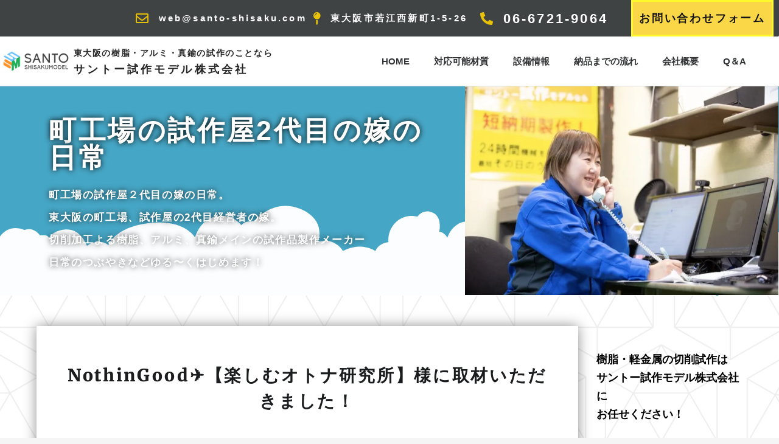

--- FILE ---
content_type: text/html; charset=UTF-8
request_url: https://santo-shisaku.com/archives/8627
body_size: 30933
content:
<!DOCTYPE html>
<html dir="ltr" lang="ja" prefix="og: https://ogp.me/ns#">
<head>
<meta charset="UTF-8">
<meta name="viewport" content="width=device-width,initial-scale=1,maximum-scale=1,user-scalable=no">
<title>NothinGood✈️【楽しむオトナ研究所】様に取材いただきました！ - 試作のことなら東大阪のサントー試作モデル株式会社</title>
<!-- All in One SEO 4.9.3 - aioseo.com -->
<meta name="description" content="NothinGood✈️【楽しむオトナ研究所】様に取材いただき、 Instagra" />
<meta name="robots" content="max-image-preview:large" />
<meta name="author" content="santo-shisaku"/>
<link rel="canonical" href="https://santo-shisaku.com/archives/8627" />
<meta name="generator" content="All in One SEO (AIOSEO) 4.9.3" />
<meta property="og:locale" content="ja_JP" />
<meta property="og:site_name" content="試作のことなら東大阪のサントー試作モデル株式会社 - 試作のことなら東大阪のサントー試作モデル株式会社へ" />
<meta property="og:type" content="article" />
<meta property="og:title" content="NothinGood✈️【楽しむオトナ研究所】様に取材いただきました！ - 試作のことなら東大阪のサントー試作モデル株式会社" />
<meta property="og:description" content="NothinGood✈️【楽しむオトナ研究所】様に取材いただき、 Instagra" />
<meta property="og:url" content="https://santo-shisaku.com/archives/8627" />
<meta property="og:image" content="https://i0.wp.com/santo-shisaku.com/wp-content/uploads/55b51f1874fd760bfca184b2f209c774.png?fit=296%2C104&#038;ssl=1" />
<meta property="og:image:secure_url" content="https://i0.wp.com/santo-shisaku.com/wp-content/uploads/55b51f1874fd760bfca184b2f209c774.png?fit=296%2C104&#038;ssl=1" />
<meta property="article:published_time" content="2021-09-01T02:46:39+00:00" />
<meta property="article:modified_time" content="2021-09-05T14:57:36+00:00" />
<meta property="article:publisher" content="https://www.facebook.com/santoshisaku" />
<meta property="article:author" content="santo-shisaku" />
<meta name="twitter:card" content="summary_large_image" />
<meta name="twitter:site" content="@santo_shisaku" />
<meta name="twitter:title" content="NothinGood✈️【楽しむオトナ研究所】様に取材いただきました！ - 試作のことなら東大阪のサントー試作モデル株式会社" />
<meta name="twitter:description" content="NothinGood✈️【楽しむオトナ研究所】様に取材いただき、 Instagra" />
<meta name="twitter:creator" content="@santo_shisaku" />
<meta name="twitter:image" content="https://i0.wp.com/santo-shisaku.com/wp-content/uploads/55b51f1874fd760bfca184b2f209c774.png?fit=296%2C104&amp;ssl=1" />
<script type="application/ld+json" class="aioseo-schema">
{"@context":"https:\/\/schema.org","@graph":[{"@type":"Article","@id":"https:\/\/santo-shisaku.com\/archives\/8627#article","name":"NothinGood\u2708\ufe0f\u3010\u697d\u3057\u3080\u30aa\u30c8\u30ca\u7814\u7a76\u6240\u3011\u69d8\u306b\u53d6\u6750\u3044\u305f\u3060\u304d\u307e\u3057\u305f\uff01 - \u8a66\u4f5c\u306e\u3053\u3068\u306a\u3089\u6771\u5927\u962a\u306e\u30b5\u30f3\u30c8\u30fc\u8a66\u4f5c\u30e2\u30c7\u30eb\u682a\u5f0f\u4f1a\u793e","headline":"NothinGood&#x2708;&#xfe0f;\u3010\u697d\u3057\u3080\u30aa\u30c8\u30ca\u7814\u7a76\u6240\u3011\u69d8\u306b\u53d6\u6750\u3044\u305f\u3060\u304d\u307e\u3057\u305f\uff01","author":{"@id":"https:\/\/santo-shisaku.com\/archives\/author\/santo-shisaku#author"},"publisher":{"@id":"https:\/\/santo-shisaku.com\/#organization"},"image":{"@type":"ImageObject","url":"https:\/\/i0.wp.com\/santo-shisaku.com\/wp-content\/uploads\/b1baa7da2bcdeb2a8ac533c140dd0b6a.jpg?fit=836%2C1042&ssl=1","width":836,"height":1042},"datePublished":"2021-09-01T11:46:39+09:00","dateModified":"2021-09-05T23:57:36+09:00","inLanguage":"ja","mainEntityOfPage":{"@id":"https:\/\/santo-shisaku.com\/archives\/8627#webpage"},"isPartOf":{"@id":"https:\/\/santo-shisaku.com\/archives\/8627#webpage"},"articleSection":"\u672a\u5206\u985e"},{"@type":"BreadcrumbList","@id":"https:\/\/santo-shisaku.com\/archives\/8627#breadcrumblist","itemListElement":[{"@type":"ListItem","@id":"https:\/\/santo-shisaku.com#listItem","position":1,"name":"\u30db\u30fc\u30e0","item":"https:\/\/santo-shisaku.com","nextItem":{"@type":"ListItem","@id":"https:\/\/santo-shisaku.com\/archives\/category\/uncategorized#listItem","name":"\u672a\u5206\u985e"}},{"@type":"ListItem","@id":"https:\/\/santo-shisaku.com\/archives\/category\/uncategorized#listItem","position":2,"name":"\u672a\u5206\u985e","item":"https:\/\/santo-shisaku.com\/archives\/category\/uncategorized","nextItem":{"@type":"ListItem","@id":"https:\/\/santo-shisaku.com\/archives\/8627#listItem","name":"NothinGood&#x2708;&#xfe0f;\u3010\u697d\u3057\u3080\u30aa\u30c8\u30ca\u7814\u7a76\u6240\u3011\u69d8\u306b\u53d6\u6750\u3044\u305f\u3060\u304d\u307e\u3057\u305f\uff01"},"previousItem":{"@type":"ListItem","@id":"https:\/\/santo-shisaku.com#listItem","name":"\u30db\u30fc\u30e0"}},{"@type":"ListItem","@id":"https:\/\/santo-shisaku.com\/archives\/8627#listItem","position":3,"name":"NothinGood&#x2708;&#xfe0f;\u3010\u697d\u3057\u3080\u30aa\u30c8\u30ca\u7814\u7a76\u6240\u3011\u69d8\u306b\u53d6\u6750\u3044\u305f\u3060\u304d\u307e\u3057\u305f\uff01","previousItem":{"@type":"ListItem","@id":"https:\/\/santo-shisaku.com\/archives\/category\/uncategorized#listItem","name":"\u672a\u5206\u985e"}}]},{"@type":"Organization","@id":"https:\/\/santo-shisaku.com\/#organization","name":"\u8a66\u4f5c\u306e\u3053\u3068\u306a\u3089\u30b5\u30f3\u30c8\u30fc\u8a66\u4f5c\u30e2\u30c7\u30eb\u682a\u5f0f\u4f1a\u793e","description":"\u8a66\u4f5c\u306e\u3053\u3068\u306a\u3089\u6771\u5927\u962a\u306e\u30b5\u30f3\u30c8\u30fc\u8a66\u4f5c\u30e2\u30c7\u30eb\u682a\u5f0f\u4f1a\u793e\u3078","url":"https:\/\/santo-shisaku.com\/","telephone":"+81667219064","logo":{"@type":"ImageObject","url":"https:\/\/i0.wp.com\/santo-shisaku.com\/wp-content\/uploads\/55b51f1874fd760bfca184b2f209c774.png?fit=296%2C104&ssl=1","@id":"https:\/\/santo-shisaku.com\/archives\/8627\/#organizationLogo","width":296,"height":104},"image":{"@id":"https:\/\/santo-shisaku.com\/archives\/8627\/#organizationLogo"},"sameAs":["https:\/\/www.facebook.com\/santoshisaku","https:\/\/twitter.com\/santo_shisaku","https:\/\/www.instagram.com\/emi_santoshisakumodel\/","https:\/\/youtube.com\/channel\/UCsuKfhQpvATCBevIKiEAz9g"]},{"@type":"Person","@id":"https:\/\/santo-shisaku.com\/archives\/author\/santo-shisaku#author","url":"https:\/\/santo-shisaku.com\/archives\/author\/santo-shisaku","name":"santo-shisaku","image":{"@type":"ImageObject","@id":"https:\/\/santo-shisaku.com\/archives\/8627#authorImage","url":"https:\/\/secure.gravatar.com\/avatar\/5f6dc805d2db3f34507984172aa268dc259e37f2a4f661cd28a77d8d084a338a?s=96&d=mm&r=g","width":96,"height":96,"caption":"santo-shisaku"},"sameAs":["santo-shisaku"]},{"@type":"WebPage","@id":"https:\/\/santo-shisaku.com\/archives\/8627#webpage","url":"https:\/\/santo-shisaku.com\/archives\/8627","name":"NothinGood\u2708\ufe0f\u3010\u697d\u3057\u3080\u30aa\u30c8\u30ca\u7814\u7a76\u6240\u3011\u69d8\u306b\u53d6\u6750\u3044\u305f\u3060\u304d\u307e\u3057\u305f\uff01 - \u8a66\u4f5c\u306e\u3053\u3068\u306a\u3089\u6771\u5927\u962a\u306e\u30b5\u30f3\u30c8\u30fc\u8a66\u4f5c\u30e2\u30c7\u30eb\u682a\u5f0f\u4f1a\u793e","description":"NothinGood\u2708\ufe0f\u3010\u697d\u3057\u3080\u30aa\u30c8\u30ca\u7814\u7a76\u6240\u3011\u69d8\u306b\u53d6\u6750\u3044\u305f\u3060\u304d\u3001 Instagra","inLanguage":"ja","isPartOf":{"@id":"https:\/\/santo-shisaku.com\/#website"},"breadcrumb":{"@id":"https:\/\/santo-shisaku.com\/archives\/8627#breadcrumblist"},"author":{"@id":"https:\/\/santo-shisaku.com\/archives\/author\/santo-shisaku#author"},"creator":{"@id":"https:\/\/santo-shisaku.com\/archives\/author\/santo-shisaku#author"},"image":{"@type":"ImageObject","url":"https:\/\/i0.wp.com\/santo-shisaku.com\/wp-content\/uploads\/b1baa7da2bcdeb2a8ac533c140dd0b6a.jpg?fit=836%2C1042&ssl=1","@id":"https:\/\/santo-shisaku.com\/archives\/8627\/#mainImage","width":836,"height":1042},"primaryImageOfPage":{"@id":"https:\/\/santo-shisaku.com\/archives\/8627#mainImage"},"datePublished":"2021-09-01T11:46:39+09:00","dateModified":"2021-09-05T23:57:36+09:00"},{"@type":"WebSite","@id":"https:\/\/santo-shisaku.com\/#website","url":"https:\/\/santo-shisaku.com\/","name":"\u8a66\u4f5c\u306e\u3053\u3068\u306a\u3089\u6771\u5927\u962a\u306e\u30b5\u30f3\u30c8\u30fc\u8a66\u4f5c\u30e2\u30c7\u30eb\u682a\u5f0f\u4f1a\u793e","description":"\u8a66\u4f5c\u306e\u3053\u3068\u306a\u3089\u6771\u5927\u962a\u306e\u30b5\u30f3\u30c8\u30fc\u8a66\u4f5c\u30e2\u30c7\u30eb\u682a\u5f0f\u4f1a\u793e\u3078","inLanguage":"ja","publisher":{"@id":"https:\/\/santo-shisaku.com\/#organization"}}]}
</script>
<!-- All in One SEO -->
<link rel='dns-prefetch' href='//webfonts.xserver.jp' />
<link rel='dns-prefetch' href='//stats.wp.com' />
<link rel='dns-prefetch' href='//maxcdn.bootstrapcdn.com' />
<link rel='preconnect' href='//i0.wp.com' />
<link rel='preconnect' href='//c0.wp.com' />
<link rel="alternate" type="application/rss+xml" title="試作のことなら東大阪のサントー試作モデル株式会社 &raquo; フィード" href="https://santo-shisaku.com/feed" />
<link rel="alternate" type="application/rss+xml" title="試作のことなら東大阪のサントー試作モデル株式会社 &raquo; コメントフィード" href="https://santo-shisaku.com/comments/feed" />
<link rel="alternate" type="application/rss+xml" title="試作のことなら東大阪のサントー試作モデル株式会社 &raquo; NothinGood&#x2708;&#xfe0f;【楽しむオトナ研究所】様に取材いただきました！ のコメントのフィード" href="https://santo-shisaku.com/archives/8627/feed" />
<link rel="alternate" title="oEmbed (JSON)" type="application/json+oembed" href="https://santo-shisaku.com/wp-json/oembed/1.0/embed?url=https%3A%2F%2Fsanto-shisaku.com%2Farchives%2F8627" />
<link rel="alternate" title="oEmbed (XML)" type="text/xml+oembed" href="https://santo-shisaku.com/wp-json/oembed/1.0/embed?url=https%3A%2F%2Fsanto-shisaku.com%2Farchives%2F8627&#038;format=xml" />
<!-- This site uses the Google Analytics by MonsterInsights plugin v9.1.1 - Using Analytics tracking - https://www.monsterinsights.com/ -->
<script src="//www.googletagmanager.com/gtag/js?id=G-EBVD6CR0M2"  data-cfasync="false" data-wpfc-render="false" type="text/javascript" async></script>
<script data-cfasync="false" data-wpfc-render="false" type="text/javascript">
var mi_version = '9.1.1';
var mi_track_user = true;
var mi_no_track_reason = '';
var MonsterInsightsDefaultLocations = {"page_location":"https:\/\/santo-shisaku.com\/archives\/8627\/"};
if ( typeof MonsterInsightsPrivacyGuardFilter === 'function' ) {
var MonsterInsightsLocations = (typeof MonsterInsightsExcludeQuery === 'object') ? MonsterInsightsPrivacyGuardFilter( MonsterInsightsExcludeQuery ) : MonsterInsightsPrivacyGuardFilter( MonsterInsightsDefaultLocations );
} else {
var MonsterInsightsLocations = (typeof MonsterInsightsExcludeQuery === 'object') ? MonsterInsightsExcludeQuery : MonsterInsightsDefaultLocations;
}
var disableStrs = [
'ga-disable-G-EBVD6CR0M2',
];
/* Function to detect opted out users */
function __gtagTrackerIsOptedOut() {
for (var index = 0; index < disableStrs.length; index++) {
if (document.cookie.indexOf(disableStrs[index] + '=true') > -1) {
return true;
}
}
return false;
}
/* Disable tracking if the opt-out cookie exists. */
if (__gtagTrackerIsOptedOut()) {
for (var index = 0; index < disableStrs.length; index++) {
window[disableStrs[index]] = true;
}
}
/* Opt-out function */
function __gtagTrackerOptout() {
for (var index = 0; index < disableStrs.length; index++) {
document.cookie = disableStrs[index] + '=true; expires=Thu, 31 Dec 2099 23:59:59 UTC; path=/';
window[disableStrs[index]] = true;
}
}
if ('undefined' === typeof gaOptout) {
function gaOptout() {
__gtagTrackerOptout();
}
}
window.dataLayer = window.dataLayer || [];
window.MonsterInsightsDualTracker = {
helpers: {},
trackers: {},
};
if (mi_track_user) {
function __gtagDataLayer() {
dataLayer.push(arguments);
}
function __gtagTracker(type, name, parameters) {
if (!parameters) {
parameters = {};
}
if (parameters.send_to) {
__gtagDataLayer.apply(null, arguments);
return;
}
if (type === 'event') {
parameters.send_to = monsterinsights_frontend.v4_id;
var hookName = name;
if (typeof parameters['event_category'] !== 'undefined') {
hookName = parameters['event_category'] + ':' + name;
}
if (typeof MonsterInsightsDualTracker.trackers[hookName] !== 'undefined') {
MonsterInsightsDualTracker.trackers[hookName](parameters);
} else {
__gtagDataLayer('event', name, parameters);
}
} else {
__gtagDataLayer.apply(null, arguments);
}
}
__gtagTracker('js', new Date());
__gtagTracker('set', {
'developer_id.dZGIzZG': true,
});
if ( MonsterInsightsLocations.page_location ) {
__gtagTracker('set', MonsterInsightsLocations);
}
__gtagTracker('config', 'G-EBVD6CR0M2', {"forceSSL":"true","link_attribution":"true"} );
window.gtag = __gtagTracker;										(function () {
/* https://developers.google.com/analytics/devguides/collection/analyticsjs/ */
/* ga and __gaTracker compatibility shim. */
var noopfn = function () {
return null;
};
var newtracker = function () {
return new Tracker();
};
var Tracker = function () {
return null;
};
var p = Tracker.prototype;
p.get = noopfn;
p.set = noopfn;
p.send = function () {
var args = Array.prototype.slice.call(arguments);
args.unshift('send');
__gaTracker.apply(null, args);
};
var __gaTracker = function () {
var len = arguments.length;
if (len === 0) {
return;
}
var f = arguments[len - 1];
if (typeof f !== 'object' || f === null || typeof f.hitCallback !== 'function') {
if ('send' === arguments[0]) {
var hitConverted, hitObject = false, action;
if ('event' === arguments[1]) {
if ('undefined' !== typeof arguments[3]) {
hitObject = {
'eventAction': arguments[3],
'eventCategory': arguments[2],
'eventLabel': arguments[4],
'value': arguments[5] ? arguments[5] : 1,
}
}
}
if ('pageview' === arguments[1]) {
if ('undefined' !== typeof arguments[2]) {
hitObject = {
'eventAction': 'page_view',
'page_path': arguments[2],
}
}
}
if (typeof arguments[2] === 'object') {
hitObject = arguments[2];
}
if (typeof arguments[5] === 'object') {
Object.assign(hitObject, arguments[5]);
}
if ('undefined' !== typeof arguments[1].hitType) {
hitObject = arguments[1];
if ('pageview' === hitObject.hitType) {
hitObject.eventAction = 'page_view';
}
}
if (hitObject) {
action = 'timing' === arguments[1].hitType ? 'timing_complete' : hitObject.eventAction;
hitConverted = mapArgs(hitObject);
__gtagTracker('event', action, hitConverted);
}
}
return;
}
function mapArgs(args) {
var arg, hit = {};
var gaMap = {
'eventCategory': 'event_category',
'eventAction': 'event_action',
'eventLabel': 'event_label',
'eventValue': 'event_value',
'nonInteraction': 'non_interaction',
'timingCategory': 'event_category',
'timingVar': 'name',
'timingValue': 'value',
'timingLabel': 'event_label',
'page': 'page_path',
'location': 'page_location',
'title': 'page_title',
'referrer' : 'page_referrer',
};
for (arg in args) {
if (!(!args.hasOwnProperty(arg) || !gaMap.hasOwnProperty(arg))) {
hit[gaMap[arg]] = args[arg];
} else {
hit[arg] = args[arg];
}
}
return hit;
}
try {
f.hitCallback();
} catch (ex) {
}
};
__gaTracker.create = newtracker;
__gaTracker.getByName = newtracker;
__gaTracker.getAll = function () {
return [];
};
__gaTracker.remove = noopfn;
__gaTracker.loaded = true;
window['__gaTracker'] = __gaTracker;
})();
} else {
console.log("");
(function () {
function __gtagTracker() {
return null;
}
window['__gtagTracker'] = __gtagTracker;
window['gtag'] = __gtagTracker;
})();
}
</script>
<!-- / Google Analytics by MonsterInsights -->
<style>
#wp-admin-bar-layers-edit-layout .ab-icon:before{
font-family: "layers-interface" !important;
content: "\e62f" !important;
font-size: 16px !important;
}
</style>
<style id='wp-img-auto-sizes-contain-inline-css' type='text/css'>
img:is([sizes=auto i],[sizes^="auto," i]){contain-intrinsic-size:3000px 1500px}
/*# sourceURL=wp-img-auto-sizes-contain-inline-css */
</style>
<link rel='stylesheet' id='jetpack_related-posts-css' href='https://c0.wp.com/p/jetpack/15.4/modules/related-posts/related-posts.css' type='text/css' media='all' />
<!-- <link rel='stylesheet' id='sbi_styles-css' href='https://santo-shisaku.com/wp-content/plugins/instagram-feed/css/sbi-styles.min.css?ver=6.10.0' type='text/css' media='all' /> -->
<!-- <link rel='stylesheet' id='hfe-widgets-style-css' href='https://santo-shisaku.com/wp-content/plugins/header-footer-elementor/inc/widgets-css/frontend.css?ver=2.4.9' type='text/css' media='all' /> -->
<link rel="stylesheet" type="text/css" href="//santo-shisaku.com/wp-content/cache/wpfc-minified/kp6i6qyt/9naik.css" media="all"/>
<link rel='stylesheet' id='wp-block-library-css' href='https://c0.wp.com/c/6.9/wp-includes/css/dist/block-library/style.min.css' type='text/css' media='all' />
<style id='global-styles-inline-css' type='text/css'>
:root{--wp--preset--aspect-ratio--square: 1;--wp--preset--aspect-ratio--4-3: 4/3;--wp--preset--aspect-ratio--3-4: 3/4;--wp--preset--aspect-ratio--3-2: 3/2;--wp--preset--aspect-ratio--2-3: 2/3;--wp--preset--aspect-ratio--16-9: 16/9;--wp--preset--aspect-ratio--9-16: 9/16;--wp--preset--color--black: #000000;--wp--preset--color--cyan-bluish-gray: #abb8c3;--wp--preset--color--white: #ffffff;--wp--preset--color--pale-pink: #f78da7;--wp--preset--color--vivid-red: #cf2e2e;--wp--preset--color--luminous-vivid-orange: #ff6900;--wp--preset--color--luminous-vivid-amber: #fcb900;--wp--preset--color--light-green-cyan: #7bdcb5;--wp--preset--color--vivid-green-cyan: #00d084;--wp--preset--color--pale-cyan-blue: #8ed1fc;--wp--preset--color--vivid-cyan-blue: #0693e3;--wp--preset--color--vivid-purple: #9b51e0;--wp--preset--gradient--vivid-cyan-blue-to-vivid-purple: linear-gradient(135deg,rgb(6,147,227) 0%,rgb(155,81,224) 100%);--wp--preset--gradient--light-green-cyan-to-vivid-green-cyan: linear-gradient(135deg,rgb(122,220,180) 0%,rgb(0,208,130) 100%);--wp--preset--gradient--luminous-vivid-amber-to-luminous-vivid-orange: linear-gradient(135deg,rgb(252,185,0) 0%,rgb(255,105,0) 100%);--wp--preset--gradient--luminous-vivid-orange-to-vivid-red: linear-gradient(135deg,rgb(255,105,0) 0%,rgb(207,46,46) 100%);--wp--preset--gradient--very-light-gray-to-cyan-bluish-gray: linear-gradient(135deg,rgb(238,238,238) 0%,rgb(169,184,195) 100%);--wp--preset--gradient--cool-to-warm-spectrum: linear-gradient(135deg,rgb(74,234,220) 0%,rgb(151,120,209) 20%,rgb(207,42,186) 40%,rgb(238,44,130) 60%,rgb(251,105,98) 80%,rgb(254,248,76) 100%);--wp--preset--gradient--blush-light-purple: linear-gradient(135deg,rgb(255,206,236) 0%,rgb(152,150,240) 100%);--wp--preset--gradient--blush-bordeaux: linear-gradient(135deg,rgb(254,205,165) 0%,rgb(254,45,45) 50%,rgb(107,0,62) 100%);--wp--preset--gradient--luminous-dusk: linear-gradient(135deg,rgb(255,203,112) 0%,rgb(199,81,192) 50%,rgb(65,88,208) 100%);--wp--preset--gradient--pale-ocean: linear-gradient(135deg,rgb(255,245,203) 0%,rgb(182,227,212) 50%,rgb(51,167,181) 100%);--wp--preset--gradient--electric-grass: linear-gradient(135deg,rgb(202,248,128) 0%,rgb(113,206,126) 100%);--wp--preset--gradient--midnight: linear-gradient(135deg,rgb(2,3,129) 0%,rgb(40,116,252) 100%);--wp--preset--font-size--small: 13px;--wp--preset--font-size--medium: 20px;--wp--preset--font-size--large: 36px;--wp--preset--font-size--x-large: 42px;--wp--preset--spacing--20: 0.44rem;--wp--preset--spacing--30: 0.67rem;--wp--preset--spacing--40: 1rem;--wp--preset--spacing--50: 1.5rem;--wp--preset--spacing--60: 2.25rem;--wp--preset--spacing--70: 3.38rem;--wp--preset--spacing--80: 5.06rem;--wp--preset--shadow--natural: 6px 6px 9px rgba(0, 0, 0, 0.2);--wp--preset--shadow--deep: 12px 12px 50px rgba(0, 0, 0, 0.4);--wp--preset--shadow--sharp: 6px 6px 0px rgba(0, 0, 0, 0.2);--wp--preset--shadow--outlined: 6px 6px 0px -3px rgb(255, 255, 255), 6px 6px rgb(0, 0, 0);--wp--preset--shadow--crisp: 6px 6px 0px rgb(0, 0, 0);}:where(.is-layout-flex){gap: 0.5em;}:where(.is-layout-grid){gap: 0.5em;}body .is-layout-flex{display: flex;}.is-layout-flex{flex-wrap: wrap;align-items: center;}.is-layout-flex > :is(*, div){margin: 0;}body .is-layout-grid{display: grid;}.is-layout-grid > :is(*, div){margin: 0;}:where(.wp-block-columns.is-layout-flex){gap: 2em;}:where(.wp-block-columns.is-layout-grid){gap: 2em;}:where(.wp-block-post-template.is-layout-flex){gap: 1.25em;}:where(.wp-block-post-template.is-layout-grid){gap: 1.25em;}.has-black-color{color: var(--wp--preset--color--black) !important;}.has-cyan-bluish-gray-color{color: var(--wp--preset--color--cyan-bluish-gray) !important;}.has-white-color{color: var(--wp--preset--color--white) !important;}.has-pale-pink-color{color: var(--wp--preset--color--pale-pink) !important;}.has-vivid-red-color{color: var(--wp--preset--color--vivid-red) !important;}.has-luminous-vivid-orange-color{color: var(--wp--preset--color--luminous-vivid-orange) !important;}.has-luminous-vivid-amber-color{color: var(--wp--preset--color--luminous-vivid-amber) !important;}.has-light-green-cyan-color{color: var(--wp--preset--color--light-green-cyan) !important;}.has-vivid-green-cyan-color{color: var(--wp--preset--color--vivid-green-cyan) !important;}.has-pale-cyan-blue-color{color: var(--wp--preset--color--pale-cyan-blue) !important;}.has-vivid-cyan-blue-color{color: var(--wp--preset--color--vivid-cyan-blue) !important;}.has-vivid-purple-color{color: var(--wp--preset--color--vivid-purple) !important;}.has-black-background-color{background-color: var(--wp--preset--color--black) !important;}.has-cyan-bluish-gray-background-color{background-color: var(--wp--preset--color--cyan-bluish-gray) !important;}.has-white-background-color{background-color: var(--wp--preset--color--white) !important;}.has-pale-pink-background-color{background-color: var(--wp--preset--color--pale-pink) !important;}.has-vivid-red-background-color{background-color: var(--wp--preset--color--vivid-red) !important;}.has-luminous-vivid-orange-background-color{background-color: var(--wp--preset--color--luminous-vivid-orange) !important;}.has-luminous-vivid-amber-background-color{background-color: var(--wp--preset--color--luminous-vivid-amber) !important;}.has-light-green-cyan-background-color{background-color: var(--wp--preset--color--light-green-cyan) !important;}.has-vivid-green-cyan-background-color{background-color: var(--wp--preset--color--vivid-green-cyan) !important;}.has-pale-cyan-blue-background-color{background-color: var(--wp--preset--color--pale-cyan-blue) !important;}.has-vivid-cyan-blue-background-color{background-color: var(--wp--preset--color--vivid-cyan-blue) !important;}.has-vivid-purple-background-color{background-color: var(--wp--preset--color--vivid-purple) !important;}.has-black-border-color{border-color: var(--wp--preset--color--black) !important;}.has-cyan-bluish-gray-border-color{border-color: var(--wp--preset--color--cyan-bluish-gray) !important;}.has-white-border-color{border-color: var(--wp--preset--color--white) !important;}.has-pale-pink-border-color{border-color: var(--wp--preset--color--pale-pink) !important;}.has-vivid-red-border-color{border-color: var(--wp--preset--color--vivid-red) !important;}.has-luminous-vivid-orange-border-color{border-color: var(--wp--preset--color--luminous-vivid-orange) !important;}.has-luminous-vivid-amber-border-color{border-color: var(--wp--preset--color--luminous-vivid-amber) !important;}.has-light-green-cyan-border-color{border-color: var(--wp--preset--color--light-green-cyan) !important;}.has-vivid-green-cyan-border-color{border-color: var(--wp--preset--color--vivid-green-cyan) !important;}.has-pale-cyan-blue-border-color{border-color: var(--wp--preset--color--pale-cyan-blue) !important;}.has-vivid-cyan-blue-border-color{border-color: var(--wp--preset--color--vivid-cyan-blue) !important;}.has-vivid-purple-border-color{border-color: var(--wp--preset--color--vivid-purple) !important;}.has-vivid-cyan-blue-to-vivid-purple-gradient-background{background: var(--wp--preset--gradient--vivid-cyan-blue-to-vivid-purple) !important;}.has-light-green-cyan-to-vivid-green-cyan-gradient-background{background: var(--wp--preset--gradient--light-green-cyan-to-vivid-green-cyan) !important;}.has-luminous-vivid-amber-to-luminous-vivid-orange-gradient-background{background: var(--wp--preset--gradient--luminous-vivid-amber-to-luminous-vivid-orange) !important;}.has-luminous-vivid-orange-to-vivid-red-gradient-background{background: var(--wp--preset--gradient--luminous-vivid-orange-to-vivid-red) !important;}.has-very-light-gray-to-cyan-bluish-gray-gradient-background{background: var(--wp--preset--gradient--very-light-gray-to-cyan-bluish-gray) !important;}.has-cool-to-warm-spectrum-gradient-background{background: var(--wp--preset--gradient--cool-to-warm-spectrum) !important;}.has-blush-light-purple-gradient-background{background: var(--wp--preset--gradient--blush-light-purple) !important;}.has-blush-bordeaux-gradient-background{background: var(--wp--preset--gradient--blush-bordeaux) !important;}.has-luminous-dusk-gradient-background{background: var(--wp--preset--gradient--luminous-dusk) !important;}.has-pale-ocean-gradient-background{background: var(--wp--preset--gradient--pale-ocean) !important;}.has-electric-grass-gradient-background{background: var(--wp--preset--gradient--electric-grass) !important;}.has-midnight-gradient-background{background: var(--wp--preset--gradient--midnight) !important;}.has-small-font-size{font-size: var(--wp--preset--font-size--small) !important;}.has-medium-font-size{font-size: var(--wp--preset--font-size--medium) !important;}.has-large-font-size{font-size: var(--wp--preset--font-size--large) !important;}.has-x-large-font-size{font-size: var(--wp--preset--font-size--x-large) !important;}
/*# sourceURL=global-styles-inline-css */
</style>
<style id='classic-theme-styles-inline-css' type='text/css'>
/*! This file is auto-generated */
.wp-block-button__link{color:#fff;background-color:#32373c;border-radius:9999px;box-shadow:none;text-decoration:none;padding:calc(.667em + 2px) calc(1.333em + 2px);font-size:1.125em}.wp-block-file__button{background:#32373c;color:#fff;text-decoration:none}
/*# sourceURL=/wp-includes/css/classic-themes.min.css */
</style>
<!-- <link rel='stylesheet' id='cff-css' href='https://santo-shisaku.com/wp-content/plugins/custom-facebook-feed/assets/css/cff-style.min.css?ver=4.3.4' type='text/css' media='all' /> -->
<link rel="stylesheet" type="text/css" href="//santo-shisaku.com/wp-content/cache/wpfc-minified/l27502jw/9naik.css" media="all"/>
<link rel='stylesheet' id='sb-font-awesome-css' href='https://maxcdn.bootstrapcdn.com/font-awesome/4.7.0/css/font-awesome.min.css?ver=06353d33d54b58213c742fa9926d9f07' type='text/css' media='all' />
<!-- <link rel='stylesheet' id='hfe-style-css' href='https://santo-shisaku.com/wp-content/plugins/header-footer-elementor/assets/css/header-footer-elementor.css?ver=2.4.9' type='text/css' media='all' /> -->
<!-- <link rel='stylesheet' id='elementor-icons-css' href='https://santo-shisaku.com/wp-content/plugins/elementor/assets/lib/eicons/css/elementor-icons.min.css?ver=5.43.0' type='text/css' media='all' /> -->
<!-- <link rel='stylesheet' id='elementor-frontend-css' href='https://santo-shisaku.com/wp-content/plugins/elementor/assets/css/frontend.min.css?ver=3.31.3' type='text/css' media='all' /> -->
<link rel="stylesheet" type="text/css" href="//santo-shisaku.com/wp-content/cache/wpfc-minified/mbyjyr84/9naik.css" media="all"/>
<link rel='stylesheet' id='elementor-post-252-css' href='https://santo-shisaku.com/wp-content/uploads/elementor/css/post-252.css?ver=1769796807' type='text/css' media='all' />
<!-- <link rel='stylesheet' id='cffstyles-css' href='https://santo-shisaku.com/wp-content/plugins/custom-facebook-feed/assets/css/cff-style.min.css?ver=4.3.4' type='text/css' media='all' /> -->
<!-- <link rel='stylesheet' id='elementor-pro-css' href='https://santo-shisaku.com/wp-content/plugins/elementor-pro/assets/css/frontend.min.css?ver=3.24.2' type='text/css' media='all' /> -->
<!-- <link rel='stylesheet' id='sbistyles-css' href='https://santo-shisaku.com/wp-content/plugins/instagram-feed/css/sbi-styles.min.css?ver=6.10.0' type='text/css' media='all' /> -->
<!-- <link rel='stylesheet' id='layers-framework-css' href='https://santo-shisaku.com/wp-content/themes/layers-elementor/assets/css/framework.css?ver=1.0.3' type='text/css' media='all' /> -->
<!-- <link rel='stylesheet' id='layers-components-css' href='https://santo-shisaku.com/wp-content/themes/layers-elementor/assets/css/components.css?ver=1.0.3' type='text/css' media='all' /> -->
<!-- <link rel='stylesheet' id='layers-responsive-css' href='https://santo-shisaku.com/wp-content/themes/layers-elementor/assets/css/responsive.css?ver=1.0.3' type='text/css' media='all' /> -->
<!-- <link rel='stylesheet' id='layers-icon-fonts-css' href='https://santo-shisaku.com/wp-content/themes/layers-elementor/assets/css/layers-icons.css?ver=1.0.3' type='text/css' media='all' /> -->
<!-- <link rel='stylesheet' id='layers-pro-css' href='https://santo-shisaku.com/wp-content/themes/layers-elementor/assets/css/layers-pro.css?ver=1.0.3' type='text/css' media='all' /> -->
<!-- <link rel='stylesheet' id='widget-icon-list-css' href='https://santo-shisaku.com/wp-content/plugins/elementor/assets/css/widget-icon-list.min.css?ver=3.31.3' type='text/css' media='all' /> -->
<!-- <link rel='stylesheet' id='widget-image-css' href='https://santo-shisaku.com/wp-content/plugins/elementor/assets/css/widget-image.min.css?ver=3.31.3' type='text/css' media='all' /> -->
<!-- <link rel='stylesheet' id='widget-heading-css' href='https://santo-shisaku.com/wp-content/plugins/elementor/assets/css/widget-heading.min.css?ver=3.31.3' type='text/css' media='all' /> -->
<!-- <link rel='stylesheet' id='widget-nav-menu-css' href='https://santo-shisaku.com/wp-content/plugins/elementor-pro/assets/css/widget-nav-menu.min.css?ver=3.24.2' type='text/css' media='all' /> -->
<!-- <link rel='stylesheet' id='e-animation-bounce-in-css' href='https://santo-shisaku.com/wp-content/plugins/elementor/assets/lib/animations/styles/e-animation-bounce-in.min.css?ver=3.31.3' type='text/css' media='all' /> -->
<!-- <link rel='stylesheet' id='widget-social-icons-css' href='https://santo-shisaku.com/wp-content/plugins/elementor/assets/css/widget-social-icons.min.css?ver=3.31.3' type='text/css' media='all' /> -->
<!-- <link rel='stylesheet' id='e-apple-webkit-css' href='https://santo-shisaku.com/wp-content/plugins/elementor/assets/css/conditionals/apple-webkit.min.css?ver=3.31.3' type='text/css' media='all' /> -->
<!-- <link rel='stylesheet' id='widget-google_maps-css' href='https://santo-shisaku.com/wp-content/plugins/elementor/assets/css/widget-google_maps.min.css?ver=3.31.3' type='text/css' media='all' /> -->
<!-- <link rel='stylesheet' id='e-shapes-css' href='https://santo-shisaku.com/wp-content/plugins/elementor/assets/css/conditionals/shapes.min.css?ver=3.31.3' type='text/css' media='all' /> -->
<!-- <link rel='stylesheet' id='widget-divider-css' href='https://santo-shisaku.com/wp-content/plugins/elementor/assets/css/widget-divider.min.css?ver=3.31.3' type='text/css' media='all' /> -->
<!-- <link rel='stylesheet' id='widget-theme-elements-css' href='https://santo-shisaku.com/wp-content/plugins/elementor-pro/assets/css/widget-theme-elements.min.css?ver=3.24.2' type='text/css' media='all' /> -->
<!-- <link rel='stylesheet' id='widget-video-css' href='https://santo-shisaku.com/wp-content/plugins/elementor/assets/css/widget-video.min.css?ver=3.31.3' type='text/css' media='all' /> -->
<!-- <link rel='stylesheet' id='widget-posts-css' href='https://santo-shisaku.com/wp-content/plugins/elementor-pro/assets/css/widget-posts.min.css?ver=3.24.2' type='text/css' media='all' /> -->
<!-- <link rel='stylesheet' id='e-animation-float-css' href='https://santo-shisaku.com/wp-content/plugins/elementor/assets/lib/animations/styles/e-animation-float.min.css?ver=3.31.3' type='text/css' media='all' /> -->
<link rel="stylesheet" type="text/css" href="//santo-shisaku.com/wp-content/cache/wpfc-minified/qxqwgc29/9nail.css" media="all"/>
<link rel='stylesheet' id='elementor-post-649-css' href='https://santo-shisaku.com/wp-content/uploads/elementor/css/post-649.css?ver=1769796807' type='text/css' media='all' />
<link rel='stylesheet' id='elementor-post-7563-css' href='https://santo-shisaku.com/wp-content/uploads/elementor/css/post-7563.css?ver=1769796807' type='text/css' media='all' />
<link rel='stylesheet' id='elementor-post-7326-css' href='https://santo-shisaku.com/wp-content/uploads/elementor/css/post-7326.css?ver=1769796807' type='text/css' media='all' />
<!-- <link rel='stylesheet' id='hfe-elementor-icons-css' href='https://santo-shisaku.com/wp-content/plugins/elementor/assets/lib/eicons/css/elementor-icons.min.css?ver=5.34.0' type='text/css' media='all' /> -->
<!-- <link rel='stylesheet' id='hfe-icons-list-css' href='https://santo-shisaku.com/wp-content/plugins/elementor/assets/css/widget-icon-list.min.css?ver=3.24.3' type='text/css' media='all' /> -->
<!-- <link rel='stylesheet' id='hfe-social-icons-css' href='https://santo-shisaku.com/wp-content/plugins/elementor/assets/css/widget-social-icons.min.css?ver=3.24.0' type='text/css' media='all' /> -->
<!-- <link rel='stylesheet' id='hfe-social-share-icons-brands-css' href='https://santo-shisaku.com/wp-content/plugins/elementor/assets/lib/font-awesome/css/brands.css?ver=5.15.3' type='text/css' media='all' /> -->
<!-- <link rel='stylesheet' id='hfe-social-share-icons-fontawesome-css' href='https://santo-shisaku.com/wp-content/plugins/elementor/assets/lib/font-awesome/css/fontawesome.css?ver=5.15.3' type='text/css' media='all' /> -->
<!-- <link rel='stylesheet' id='hfe-nav-menu-icons-css' href='https://santo-shisaku.com/wp-content/plugins/elementor/assets/lib/font-awesome/css/solid.css?ver=5.15.3' type='text/css' media='all' /> -->
<!-- <link rel='stylesheet' id='hfe-widget-blockquote-css' href='https://santo-shisaku.com/wp-content/plugins/elementor-pro/assets/css/widget-blockquote.min.css?ver=3.25.0' type='text/css' media='all' /> -->
<!-- <link rel='stylesheet' id='hfe-mega-menu-css' href='https://santo-shisaku.com/wp-content/plugins/elementor-pro/assets/css/widget-mega-menu.min.css?ver=3.26.2' type='text/css' media='all' /> -->
<!-- <link rel='stylesheet' id='hfe-nav-menu-widget-css' href='https://santo-shisaku.com/wp-content/plugins/elementor-pro/assets/css/widget-nav-menu.min.css?ver=3.26.0' type='text/css' media='all' /> -->
<!-- <link rel='stylesheet' id='eael-general-css' href='https://santo-shisaku.com/wp-content/plugins/essential-addons-for-elementor-lite/assets/front-end/css/view/general.min.css?ver=6.0.6' type='text/css' media='all' /> -->
<!-- <link rel='stylesheet' id='layers-style-css' href='https://santo-shisaku.com/wp-content/themes/layers-elementor/style.css?ver=1.0.3' type='text/css' media='all' /> -->
<!-- <link rel='stylesheet' id='elementor-gf-local-roboto-css' href='https://santo-shisaku.com/wp-content/uploads/elementor/google-fonts/css/roboto.css?ver=1756515831' type='text/css' media='all' /> -->
<!-- <link rel='stylesheet' id='elementor-gf-local-robotoslab-css' href='https://santo-shisaku.com/wp-content/uploads/elementor/google-fonts/css/robotoslab.css?ver=1756515835' type='text/css' media='all' /> -->
<!-- <link rel='stylesheet' id='elementor-gf-local-merriweather-css' href='https://santo-shisaku.com/wp-content/uploads/elementor/google-fonts/css/merriweather.css?ver=1756515839' type='text/css' media='all' /> -->
<!-- <link rel='stylesheet' id='elementor-icons-shared-0-css' href='https://santo-shisaku.com/wp-content/plugins/elementor/assets/lib/font-awesome/css/fontawesome.min.css?ver=5.15.3' type='text/css' media='all' /> -->
<!-- <link rel='stylesheet' id='elementor-icons-fa-regular-css' href='https://santo-shisaku.com/wp-content/plugins/elementor/assets/lib/font-awesome/css/regular.min.css?ver=5.15.3' type='text/css' media='all' /> -->
<!-- <link rel='stylesheet' id='elementor-icons-fa-solid-css' href='https://santo-shisaku.com/wp-content/plugins/elementor/assets/lib/font-awesome/css/solid.min.css?ver=5.15.3' type='text/css' media='all' /> -->
<!-- <link rel='stylesheet' id='elementor-icons-fa-brands-css' href='https://santo-shisaku.com/wp-content/plugins/elementor/assets/lib/font-awesome/css/brands.min.css?ver=5.15.3' type='text/css' media='all' /> -->
<link rel="stylesheet" type="text/css" href="//santo-shisaku.com/wp-content/cache/wpfc-minified/f5xnn9of/9naik.css" media="all"/>
<script type="text/javascript" id="jetpack_related-posts-js-extra">
/* <![CDATA[ */
var related_posts_js_options = {"post_heading":"h4"};
//# sourceURL=jetpack_related-posts-js-extra
/* ]]> */
</script>
<script type="text/javascript" src="https://c0.wp.com/p/jetpack/15.4/_inc/build/related-posts/related-posts.min.js" id="jetpack_related-posts-js"></script>
<script type="text/javascript" src="https://c0.wp.com/c/6.9/wp-includes/js/jquery/jquery.min.js" id="jquery-core-js"></script>
<script type="text/javascript" src="https://c0.wp.com/c/6.9/wp-includes/js/jquery/jquery-migrate.min.js" id="jquery-migrate-js"></script>
<script type="text/javascript" id="jquery-js-after">
/* <![CDATA[ */
!function($){"use strict";$(document).ready(function(){$(this).scrollTop()>100&&$(".hfe-scroll-to-top-wrap").removeClass("hfe-scroll-to-top-hide"),$(window).scroll(function(){$(this).scrollTop()<100?$(".hfe-scroll-to-top-wrap").fadeOut(300):$(".hfe-scroll-to-top-wrap").fadeIn(300)}),$(".hfe-scroll-to-top-wrap").on("click",function(){$("html, body").animate({scrollTop:0},300);return!1})})}(jQuery);
!function($){'use strict';$(document).ready(function(){var bar=$('.hfe-reading-progress-bar');if(!bar.length)return;$(window).on('scroll',function(){var s=$(window).scrollTop(),d=$(document).height()-$(window).height(),p=d? s/d*100:0;bar.css('width',p+'%')});});}(jQuery);
//# sourceURL=jquery-js-after
/* ]]> */
</script>
<script type="text/javascript" src="//webfonts.xserver.jp/js/xserverv3.js?fadein=0&amp;ver=2.0.8" id="typesquare_std-js"></script>
<script type="text/javascript" src="https://santo-shisaku.com/wp-content/plugins/google-analytics-for-wordpress/assets/js/frontend-gtag.min.js?ver=9.1.1" id="monsterinsights-frontend-script-js" async="async" data-wp-strategy="async"></script>
<script data-cfasync="false" data-wpfc-render="false" type="text/javascript" id='monsterinsights-frontend-script-js-extra'>/* <![CDATA[ */
var monsterinsights_frontend = {"js_events_tracking":"true","download_extensions":"doc,pdf,ppt,zip,xls,docx,pptx,xlsx","inbound_paths":"[{\"path\":\"\\\/go\\\/\",\"label\":\"affiliate\"},{\"path\":\"\\\/recommend\\\/\",\"label\":\"affiliate\"}]","home_url":"https:\/\/santo-shisaku.com","hash_tracking":"false","v4_id":"G-EBVD6CR0M2"};/* ]]> */
</script>
<script type="text/javascript" src="https://santo-shisaku.com/wp-content/themes/layers-elementor/assets/js/plugins.js?ver=1.0.3" id="layers-plugins-js"></script>
<script type="text/javascript" id="layers-framework-js-extra">
/* <![CDATA[ */
var layers_script_settings = {"header_sticky_breakpoint":"270"};
//# sourceURL=layers-framework-js-extra
/* ]]> */
</script>
<script type="text/javascript" src="https://santo-shisaku.com/wp-content/themes/layers-elementor/assets/js/layers.framework.js?ver=1.0.3" id="layers-framework-js"></script>
<script type="text/javascript" src="https://santo-shisaku.com/wp-content/themes/layers-elementor/assets/js/layers-pro.js?ver=1.0.3" id="layers-pro-js"></script>
<link rel="https://api.w.org/" href="https://santo-shisaku.com/wp-json/" /><link rel="alternate" title="JSON" type="application/json" href="https://santo-shisaku.com/wp-json/wp/v2/posts/8627" /><link rel="EditURI" type="application/rsd+xml" title="RSD" href="https://santo-shisaku.com/xmlrpc.php?rsd" />
<!-- Google Tag Manager -->
<script>(function(w,d,s,l,i){w[l]=w[l]||[];w[l].push({'gtm.start':
new Date().getTime(),event:'gtm.js'});var f=d.getElementsByTagName(s)[0],
j=d.createElement(s),dl=l!='dataLayer'?'&l='+l:'';j.async=true;j.src=
'https://www.googletagmanager.com/gtm.js?id='+i+dl;f.parentNode.insertBefore(j,f);
})(window,document,'script','dataLayer','GTM-58L2SVQ');</script>
<!-- End Google Tag Manager -->
<style>img#wpstats{display:none}</style>
<style type="text/css" id="layers-inline-styles-header">
.header-site.invert .nav-horizontal > ul > li > a, .header-site .nav-horizontal > ul > li > a, .header-search a { border-radius: 4px;} 
input[type="button"], input[type="submit"], button, .button, .form-submit input[type="submit"] { border-width: 0px;border-radius: 4px;} 
.invert input[type="button"], .invert input[type="submit"], .invert button, .invert .button, .invert .form-submit input[type="submit"] { border-width: 0px;border-radius: 0px;} 
.header-site, .header-site.header-sticky { background-color: #F3F3F3;} 
.footer-site {background-color: #2b2b2b;}
.sidebar .well {background-color: #FFFFFF;}</style>			<meta property="og:title" content="NothinGood&#x2708;&#xfe0f;【楽しむオトナ研究所】様に取材いただきました！" />
<meta property="og:description" content="NothinGood&#x2708;&#xfe0f;【楽しむオトナ研究所】様に取材いただき、 Instagram にアップしていただきました！ 今回は【前編】です。 また後日、【後編】アップされる予定です！ @santo [&hellip;]" />
<meta property="og:type" content="website" />
<meta property="og:url" content="https://santo-shisaku.com/archives/8627" />
<meta property="og:image" content="https://santo-shisaku.com/wp-content/uploads/b1baa7da2bcdeb2a8ac533c140dd0b6a.jpg" />
<meta name="generator" content="Elementor 3.31.3; features: additional_custom_breakpoints, e_element_cache; settings: css_print_method-external, google_font-enabled, font_display-auto">
<style type="text/css">.recentcomments a{display:inline !important;padding:0 !important;margin:0 !important;}</style>			<style>
.e-con.e-parent:nth-of-type(n+4):not(.e-lazyloaded):not(.e-no-lazyload),
.e-con.e-parent:nth-of-type(n+4):not(.e-lazyloaded):not(.e-no-lazyload) * {
background-image: none !important;
}
@media screen and (max-height: 1024px) {
.e-con.e-parent:nth-of-type(n+3):not(.e-lazyloaded):not(.e-no-lazyload),
.e-con.e-parent:nth-of-type(n+3):not(.e-lazyloaded):not(.e-no-lazyload) * {
background-image: none !important;
}
}
@media screen and (max-height: 640px) {
.e-con.e-parent:nth-of-type(n+2):not(.e-lazyloaded):not(.e-no-lazyload),
.e-con.e-parent:nth-of-type(n+2):not(.e-lazyloaded):not(.e-no-lazyload) * {
background-image: none !important;
}
}
</style>
<noscript><style>.lazyload[data-src]{display:none !important;}</style></noscript><style>.lazyload{background-image:none !important;}.lazyload:before{background-image:none !important;}</style><link rel="icon" href="https://i0.wp.com/santo-shisaku.com/wp-content/uploads/cef6d255cb74e6d88d4938b2990c53fe.png?fit=32%2C28&#038;ssl=1" sizes="32x32" />
<link rel="icon" href="https://i0.wp.com/santo-shisaku.com/wp-content/uploads/cef6d255cb74e6d88d4938b2990c53fe.png?fit=192%2C168&#038;ssl=1" sizes="192x192" />
<link rel="apple-touch-icon" href="https://i0.wp.com/santo-shisaku.com/wp-content/uploads/cef6d255cb74e6d88d4938b2990c53fe.png?fit=180%2C158&#038;ssl=1" />
<meta name="msapplication-TileImage" content="https://i0.wp.com/santo-shisaku.com/wp-content/uploads/cef6d255cb74e6d88d4938b2990c53fe.png?fit=258%2C226&#038;ssl=1" />
</head>
<!-- Google Tag Manager (noscript) -->
<noscript><iframe src="https://www.googletagmanager.com/ns.html?id=GTM-W9MD5ZD"
height="0" width="0" style="display:none;visibility:hidden"></iframe></noscript>
<!-- End Google Tag Manager (noscript) -->		
<!-- Global site tag (gtag.js) - Google Analytics -->
<script async src="https://www.googletagmanager.com/gtag/js?id=UA-206720756-1"></script>
<script>
window.dataLayer = window.dataLayer || [];
function gtag(){dataLayer.push(arguments);}
gtag('js', new Date());
gtag('config', 'UA-206720756-1');
</script>
<body data-rsssl=1 class="wp-singular post-template-default single single-post postid-8627 single-format-standard wp-custom-logo wp-theme-layers-elementor ehf-template-layers-elementor ehf-stylesheet-layers-elementor body-header-logo-left layers-post-page right-sidebar layers-pro-active layers-animate opacity-0 elementor-default elementor-kit-252 elementor-page-7326">
<div class="wrapper invert off-canvas-right" id="off-canvas-right">
<a class="close-canvas" data-toggle="#off-canvas-right" data-toggle-class="open">
<i class="l-close"></i>
Close    </a>
<div class="content nav-mobile clearfix">
<nav class="nav nav-vertical"><ul id="menu-%e3%83%a1%e3%82%a4%e3%83%b3%e3%83%a1%e3%83%8b%e3%83%a5%e3%83%bc" class="menu"><li id="menu-item-14" class="menu-item menu-item-type-custom menu-item-object-custom menu-item-home menu-item-14"><a href="https://santo-shisaku.com/">ホームページ</a></li>
<li id="menu-item-15" class="menu-item menu-item-type-post_type menu-item-object-page menu-item-15"><a href="https://santo-shisaku.com/company-profile">会社概要</a></li>
<li id="menu-item-9227" class="menu-item menu-item-type-custom menu-item-object-custom menu-item-9227"><a href="/contactform/">★サントー試作モデル株式会社への「お問い合わせ」について</a></li>
</ul></nav>    </div>
<aside id="search-2" class="content widget widget_search"><form role="search" method="get" class="search-form" action="https://santo-shisaku.com/">
<label>
<span class="screen-reader-text">検索:</span>
<input type="search" class="search-field" placeholder="検索&hellip;" value="" name="s" />
</label>
<input type="submit" class="search-submit" value="検索" />
</form></aside>
<aside id="recent-posts-2" class="content widget widget_recent_entries">
<h5 class="section-nav-title">最近の投稿</h5>
<ul>
<li>
<a href="https://santo-shisaku.com/archives/10240">ラグビー大会のトロフィーを東大阪企業でコラボ製作、インタビュー記事が掲載されました</a>
</li>
<li>
<a href="https://santo-shisaku.com/archives/10296">ワザあり工場プレミアム市『キラリスペクトスタイル』が終了しました</a>
</li>
<li>
<a href="https://santo-shisaku.com/archives/10265">弊社コラボ製品『チェスセット』が東大阪市長室に展示されました！</a>
</li>
<li>
<a href="https://santo-shisaku.com/archives/10230">理想のすまいと建築フェア2023終了しました！</a>
</li>
<li>
<a href="https://santo-shisaku.com/archives/10133">『理想の住まいと建築フェア』に出展します</a>
</li>
</ul>
</aside><aside id="recent-comments-2" class="content widget widget_recent_comments"><h5 class="section-nav-title">最近のコメント</h5><ul id="recentcomments"><li class="recentcomments"><a href="https://santo-shisaku.com/archives/case/1#comment-1">Hello world!</a> に <span class="comment-author-link"><a href="https://wordpress.org/" class="url" rel="ugc external nofollow">WordPress コメントの投稿者</a></span> より</li></ul></aside></div>		<div class="wrapper-site">
<div data-elementor-type="header" data-elementor-id="649" class="elementor elementor-649 elementor-location-header" data-elementor-post-type="elementor_library">
<section class="elementor-section elementor-top-section elementor-element elementor-element-6b61a7e6 elementor-section-height-min-height elementor-section-content-middle elementor-section-full_width elementor-hidden-tablet elementor-hidden-mobile elementor-section-height-default elementor-section-items-middle" data-id="6b61a7e6" data-element_type="section" data-settings="{&quot;background_background&quot;:&quot;classic&quot;}">
<div class="elementor-container elementor-column-gap-no">
<div class="elementor-column elementor-col-33 elementor-top-column elementor-element elementor-element-17b8c3c2" data-id="17b8c3c2" data-element_type="column">
<div class="elementor-widget-wrap elementor-element-populated">
<div class="elementor-element elementor-element-155259a9 elementor-icon-list--layout-inline elementor-mobile-align-center elementor-hidden-phone elementor-align-right elementor-list-item-link-full_width elementor-widget elementor-widget-icon-list" data-id="155259a9" data-element_type="widget" data-widget_type="icon-list.default">
<div class="elementor-widget-container">
<ul class="elementor-icon-list-items elementor-inline-items">
<li class="elementor-icon-list-item elementor-inline-item">
<a href="mailto:web@santo-shisaku.com">
<span class="elementor-icon-list-icon">
<i aria-hidden="true" class="far fa-envelope"></i>						</span>
<span class="elementor-icon-list-text">web@santo-shisaku.com</span>
</a>
</li>
<li class="elementor-icon-list-item elementor-inline-item">
<a href="#map">
<span class="elementor-icon-list-icon">
<i aria-hidden="true" class="fas fa-map-pin"></i>						</span>
<span class="elementor-icon-list-text">東大阪市若江西新町1-5-26</span>
</a>
</li>
</ul>
</div>
</div>
</div>
</div>
<div class="elementor-column elementor-col-33 elementor-top-column elementor-element elementor-element-47f88b3" data-id="47f88b3" data-element_type="column">
<div class="elementor-widget-wrap elementor-element-populated">
<div class="elementor-element elementor-element-d18d85a elementor-icon-list--layout-inline elementor-mobile-align-center elementor-hidden-phone elementor-align-right elementor-list-item-link-full_width elementor-widget elementor-widget-icon-list" data-id="d18d85a" data-element_type="widget" data-widget_type="icon-list.default">
<div class="elementor-widget-container">
<ul class="elementor-icon-list-items elementor-inline-items">
<li class="elementor-icon-list-item elementor-inline-item">
<a href="tel:0667219064">
<span class="elementor-icon-list-icon">
<i aria-hidden="true" class="fas fa-phone-alt"></i>						</span>
<span class="elementor-icon-list-text">06-6721-9064</span>
</a>
</li>
</ul>
</div>
</div>
</div>
</div>
<div class="elementor-column elementor-col-33 elementor-top-column elementor-element elementor-element-1470295" data-id="1470295" data-element_type="column">
<div class="elementor-widget-wrap elementor-element-populated">
<div class="elementor-element elementor-element-a453fe2 elementor-align-right elementor-widget elementor-widget-button" data-id="a453fe2" data-element_type="widget" data-widget_type="button.default">
<div class="elementor-widget-container">
<div class="elementor-button-wrapper">
<a class="elementor-button elementor-button-link elementor-size-sm" href="/contactform/">
<span class="elementor-button-content-wrapper">
<span class="elementor-button-text">お問い合わせフォーム</span>
</span>
</a>
</div>
</div>
</div>
</div>
</div>
</div>
</section>
<section class="elementor-section elementor-top-section elementor-element elementor-element-2d80c18 elementor-section-content-middle elementor-section-full_width elementor-section-height-min-height elementor-hidden-tablet elementor-hidden-mobile elementor-section-height-default elementor-section-items-middle" data-id="2d80c18" data-element_type="section" data-settings="{&quot;background_background&quot;:&quot;classic&quot;,&quot;sticky&quot;:&quot;top&quot;,&quot;sticky_on&quot;:[&quot;desktop&quot;,&quot;tablet&quot;,&quot;mobile&quot;],&quot;sticky_offset&quot;:0,&quot;sticky_effects_offset&quot;:0}">
<div class="elementor-container elementor-column-gap-no">
<div class="elementor-column elementor-col-33 elementor-top-column elementor-element elementor-element-e2548d2" data-id="e2548d2" data-element_type="column">
<div class="elementor-widget-wrap elementor-element-populated">
<div class="elementor-element elementor-element-662e515 elementor-widget elementor-widget-theme-site-logo elementor-widget-image" data-id="662e515" data-element_type="widget" data-widget_type="theme-site-logo.default">
<div class="elementor-widget-container">
<a href="https://santo-shisaku.com">
<img width="296" height="104" src="[data-uri]" class="attachment-full size-full wp-image-4297 lazyload" alt="" data-src="https://i0.wp.com/santo-shisaku.com/wp-content/uploads/55b51f1874fd760bfca184b2f209c774.png?fit=296%2C104&ssl=1" decoding="async" data-eio-rwidth="296" data-eio-rheight="104" /><noscript><img width="296" height="104" src="https://i0.wp.com/santo-shisaku.com/wp-content/uploads/55b51f1874fd760bfca184b2f209c774.png?fit=296%2C104&amp;ssl=1" class="attachment-full size-full wp-image-4297" alt="" data-eio="l" /></noscript>				</a>
</div>
</div>
</div>
</div>
<div class="elementor-column elementor-col-33 elementor-top-column elementor-element elementor-element-07ef5f0" data-id="07ef5f0" data-element_type="column">
<div class="elementor-widget-wrap elementor-element-populated">
<div class="elementor-element elementor-element-c652c34 elementor-widget elementor-widget-heading" data-id="c652c34" data-element_type="widget" data-widget_type="heading.default">
<div class="elementor-widget-container">
<h2 class="elementor-heading-title elementor-size-default">東大阪の樹脂・アルミ・真鍮の試作のことなら</h2>				</div>
</div>
<div class="elementor-element elementor-element-189b31b elementor-widget elementor-widget-heading" data-id="189b31b" data-element_type="widget" data-widget_type="heading.default">
<div class="elementor-widget-container">
<h2 class="elementor-heading-title elementor-size-default">サントー試作モデル株式会社</h2>				</div>
</div>
</div>
</div>
<div class="elementor-column elementor-col-33 elementor-top-column elementor-element elementor-element-8dbbaca" data-id="8dbbaca" data-element_type="column">
<div class="elementor-widget-wrap elementor-element-populated">
<div class="elementor-element elementor-element-6f2677f elementor-nav-menu__align-end elementor-nav-menu--stretch elementor-nav-menu--dropdown-tablet elementor-nav-menu__text-align-aside elementor-nav-menu--toggle elementor-nav-menu--burger elementor-widget elementor-widget-nav-menu" data-id="6f2677f" data-element_type="widget" data-settings="{&quot;full_width&quot;:&quot;stretch&quot;,&quot;layout&quot;:&quot;horizontal&quot;,&quot;submenu_icon&quot;:{&quot;value&quot;:&quot;&lt;i class=\&quot;fas fa-caret-down\&quot;&gt;&lt;\/i&gt;&quot;,&quot;library&quot;:&quot;fa-solid&quot;},&quot;toggle&quot;:&quot;burger&quot;}" data-widget_type="nav-menu.default">
<div class="elementor-widget-container">
<nav aria-label="メニュー" class="elementor-nav-menu--main elementor-nav-menu__container elementor-nav-menu--layout-horizontal e--pointer-underline e--animation-fade">
<ul id="menu-1-6f2677f" class="elementor-nav-menu"><li class="menu-item menu-item-type-post_type menu-item-object-page menu-item-home menu-item-8492"><a href="https://santo-shisaku.com/" class="elementor-item">HOME</a></li>
<li class="menu-item menu-item-type-post_type menu-item-object-page menu-item-4328"><a href="https://santo-shisaku.com/material-list" class="elementor-item">対応可能材質</a></li>
<li class="menu-item menu-item-type-post_type menu-item-object-page menu-item-4331"><a href="https://santo-shisaku.com/setsubi" class="elementor-item">設備情報</a></li>
<li class="menu-item menu-item-type-post_type menu-item-object-page menu-item-4330"><a href="https://santo-shisaku.com/nouhin" class="elementor-item">納品までの流れ</a></li>
<li class="menu-item menu-item-type-post_type menu-item-object-page menu-item-4333"><a href="https://santo-shisaku.com/company-profile" class="elementor-item">会社概要</a></li>
<li class="menu-item menu-item-type-post_type menu-item-object-page menu-item-4329"><a href="https://santo-shisaku.com/question_answer" class="elementor-item">Q＆A</a></li>
</ul>			</nav>
<div class="elementor-menu-toggle" role="button" tabindex="0" aria-label="Menu Toggle" aria-expanded="false">
<i aria-hidden="true" role="presentation" class="elementor-menu-toggle__icon--open eicon-menu-bar"></i><i aria-hidden="true" role="presentation" class="elementor-menu-toggle__icon--close eicon-close"></i>			<span class="elementor-screen-only">メニュー</span>
</div>
<nav class="elementor-nav-menu--dropdown elementor-nav-menu__container" aria-hidden="true">
<ul id="menu-2-6f2677f" class="elementor-nav-menu"><li class="menu-item menu-item-type-post_type menu-item-object-page menu-item-home menu-item-8492"><a href="https://santo-shisaku.com/" class="elementor-item" tabindex="-1">HOME</a></li>
<li class="menu-item menu-item-type-post_type menu-item-object-page menu-item-4328"><a href="https://santo-shisaku.com/material-list" class="elementor-item" tabindex="-1">対応可能材質</a></li>
<li class="menu-item menu-item-type-post_type menu-item-object-page menu-item-4331"><a href="https://santo-shisaku.com/setsubi" class="elementor-item" tabindex="-1">設備情報</a></li>
<li class="menu-item menu-item-type-post_type menu-item-object-page menu-item-4330"><a href="https://santo-shisaku.com/nouhin" class="elementor-item" tabindex="-1">納品までの流れ</a></li>
<li class="menu-item menu-item-type-post_type menu-item-object-page menu-item-4333"><a href="https://santo-shisaku.com/company-profile" class="elementor-item" tabindex="-1">会社概要</a></li>
<li class="menu-item menu-item-type-post_type menu-item-object-page menu-item-4329"><a href="https://santo-shisaku.com/question_answer" class="elementor-item" tabindex="-1">Q＆A</a></li>
</ul>			</nav>
</div>
</div>
</div>
</div>
</div>
</section>
<section class="elementor-section elementor-top-section elementor-element elementor-element-90a8561 elementor-section-height-min-height elementor-section-content-middle elementor-section-full_width elementor-hidden-mobile elementor-hidden-desktop elementor-section-height-default elementor-section-items-middle" data-id="90a8561" data-element_type="section" data-settings="{&quot;background_background&quot;:&quot;classic&quot;,&quot;sticky&quot;:&quot;top&quot;,&quot;sticky_on&quot;:[&quot;tablet&quot;],&quot;sticky_offset&quot;:0,&quot;sticky_effects_offset&quot;:0}">
<div class="elementor-container elementor-column-gap-no">
<div class="elementor-column elementor-col-100 elementor-top-column elementor-element elementor-element-fecf538" data-id="fecf538" data-element_type="column">
<div class="elementor-widget-wrap elementor-element-populated">
<div class="elementor-element elementor-element-3452cab elementor-icon-list--layout-inline elementor-mobile-align-center elementor-hidden-phone elementor-align-center elementor-list-item-link-full_width elementor-widget elementor-widget-icon-list" data-id="3452cab" data-element_type="widget" data-widget_type="icon-list.default">
<div class="elementor-widget-container">
<ul class="elementor-icon-list-items elementor-inline-items">
<li class="elementor-icon-list-item elementor-inline-item">
<a href="tel:06-6721-9064">
<span class="elementor-icon-list-icon">
<i aria-hidden="true" class="fas fa-phone"></i>						</span>
<span class="elementor-icon-list-text">06-6721-9064</span>
</a>
</li>
<li class="elementor-icon-list-item elementor-inline-item">
<a href="mailto:web@santo-shisaku.com">
<span class="elementor-icon-list-icon">
<i aria-hidden="true" class="far fa-envelope"></i>						</span>
<span class="elementor-icon-list-text">web@santo-shisaku.com</span>
</a>
</li>
<li class="elementor-icon-list-item elementor-inline-item">
<span class="elementor-icon-list-icon">
<i aria-hidden="true" class="fas fa-map-pin"></i>						</span>
<span class="elementor-icon-list-text">東大阪市若江西新町1-5-26</span>
</li>
</ul>
</div>
</div>
</div>
</div>
</div>
</section>
<section class="elementor-section elementor-top-section elementor-element elementor-element-9dbccfc elementor-section-content-middle elementor-section-full_width elementor-section-height-min-height elementor-hidden-mobile elementor-hidden-desktop elementor-section-height-default elementor-section-items-middle" data-id="9dbccfc" data-element_type="section" data-settings="{&quot;background_background&quot;:&quot;classic&quot;}">
<div class="elementor-container elementor-column-gap-no">
<div class="elementor-column elementor-col-33 elementor-top-column elementor-element elementor-element-ac1a48a" data-id="ac1a48a" data-element_type="column">
<div class="elementor-widget-wrap elementor-element-populated">
<div class="elementor-element elementor-element-47811ce elementor-widget elementor-widget-theme-site-logo elementor-widget-image" data-id="47811ce" data-element_type="widget" data-widget_type="theme-site-logo.default">
<div class="elementor-widget-container">
<a href="https://santo-shisaku.com">
<img width="296" height="104" src="[data-uri]" class="attachment-full size-full wp-image-4297 lazyload" alt="" data-src="https://i0.wp.com/santo-shisaku.com/wp-content/uploads/55b51f1874fd760bfca184b2f209c774.png?fit=296%2C104&ssl=1" decoding="async" data-eio-rwidth="296" data-eio-rheight="104" /><noscript><img width="296" height="104" src="https://i0.wp.com/santo-shisaku.com/wp-content/uploads/55b51f1874fd760bfca184b2f209c774.png?fit=296%2C104&amp;ssl=1" class="attachment-full size-full wp-image-4297" alt="" data-eio="l" /></noscript>				</a>
</div>
</div>
</div>
</div>
<div class="elementor-column elementor-col-33 elementor-top-column elementor-element elementor-element-748ae33" data-id="748ae33" data-element_type="column">
<div class="elementor-widget-wrap elementor-element-populated">
<div class="elementor-element elementor-element-9e64a95 elementor-widget elementor-widget-heading" data-id="9e64a95" data-element_type="widget" data-widget_type="heading.default">
<div class="elementor-widget-container">
<h2 class="elementor-heading-title elementor-size-default">樹脂・軽金属の切削試作は東大阪のサントー試作モデルへ</h2>				</div>
</div>
<div class="elementor-element elementor-element-b5122ab elementor-widget elementor-widget-heading" data-id="b5122ab" data-element_type="widget" data-widget_type="heading.default">
<div class="elementor-widget-container">
<h2 class="elementor-heading-title elementor-size-default">サントー試作モデル株式会社</h2>				</div>
</div>
</div>
</div>
<div class="elementor-column elementor-col-33 elementor-top-column elementor-element elementor-element-91cd557" data-id="91cd557" data-element_type="column">
<div class="elementor-widget-wrap elementor-element-populated">
<div class="elementor-element elementor-element-dc84b1f elementor-nav-menu__align-end elementor-nav-menu--stretch elementor-nav-menu--dropdown-tablet elementor-nav-menu__text-align-aside elementor-nav-menu--toggle elementor-nav-menu--burger elementor-widget elementor-widget-nav-menu" data-id="dc84b1f" data-element_type="widget" data-settings="{&quot;full_width&quot;:&quot;stretch&quot;,&quot;layout&quot;:&quot;horizontal&quot;,&quot;submenu_icon&quot;:{&quot;value&quot;:&quot;&lt;i class=\&quot;fas fa-caret-down\&quot;&gt;&lt;\/i&gt;&quot;,&quot;library&quot;:&quot;fa-solid&quot;},&quot;toggle&quot;:&quot;burger&quot;}" data-widget_type="nav-menu.default">
<div class="elementor-widget-container">
<nav aria-label="メニュー" class="elementor-nav-menu--main elementor-nav-menu__container elementor-nav-menu--layout-horizontal e--pointer-underline e--animation-fade">
<ul id="menu-1-dc84b1f" class="elementor-nav-menu"><li class="menu-item menu-item-type-post_type menu-item-object-page menu-item-7675"><a href="https://santo-shisaku.com/company-profile-in-3-minutes" class="elementor-item">３分でわかるサントー試作モデル</a></li>
<li class="menu-item menu-item-type-post_type menu-item-object-page menu-item-7677"><a href="https://santo-shisaku.com/material-list" class="elementor-item">対応可能材質一覧</a></li>
<li class="menu-item menu-item-type-post_type menu-item-object-page menu-item-7676"><a href="https://santo-shisaku.com/setsubi" class="elementor-item">設備一覧</a></li>
<li class="menu-item menu-item-type-post_type menu-item-object-page menu-item-7678"><a href="https://santo-shisaku.com/nouhin" class="elementor-item">納品までの流れ</a></li>
<li class="menu-item menu-item-type-post_type menu-item-object-page menu-item-7679"><a href="https://santo-shisaku.com/question_answer" class="elementor-item">Q＆A</a></li>
<li class="menu-item menu-item-type-post_type menu-item-object-page menu-item-7674"><a href="https://santo-shisaku.com/company-profile" class="elementor-item">会社概要</a></li>
<li class="menu-item menu-item-type-custom menu-item-object-custom menu-item-9226"><a href="/contactform/" class="elementor-item">お問い合わせ</a></li>
</ul>			</nav>
<div class="elementor-menu-toggle" role="button" tabindex="0" aria-label="Menu Toggle" aria-expanded="false">
<i aria-hidden="true" role="presentation" class="elementor-menu-toggle__icon--open eicon-menu-bar"></i><i aria-hidden="true" role="presentation" class="elementor-menu-toggle__icon--close eicon-close"></i>			<span class="elementor-screen-only">メニュー</span>
</div>
<nav class="elementor-nav-menu--dropdown elementor-nav-menu__container" aria-hidden="true">
<ul id="menu-2-dc84b1f" class="elementor-nav-menu"><li class="menu-item menu-item-type-post_type menu-item-object-page menu-item-7675"><a href="https://santo-shisaku.com/company-profile-in-3-minutes" class="elementor-item" tabindex="-1">３分でわかるサントー試作モデル</a></li>
<li class="menu-item menu-item-type-post_type menu-item-object-page menu-item-7677"><a href="https://santo-shisaku.com/material-list" class="elementor-item" tabindex="-1">対応可能材質一覧</a></li>
<li class="menu-item menu-item-type-post_type menu-item-object-page menu-item-7676"><a href="https://santo-shisaku.com/setsubi" class="elementor-item" tabindex="-1">設備一覧</a></li>
<li class="menu-item menu-item-type-post_type menu-item-object-page menu-item-7678"><a href="https://santo-shisaku.com/nouhin" class="elementor-item" tabindex="-1">納品までの流れ</a></li>
<li class="menu-item menu-item-type-post_type menu-item-object-page menu-item-7679"><a href="https://santo-shisaku.com/question_answer" class="elementor-item" tabindex="-1">Q＆A</a></li>
<li class="menu-item menu-item-type-post_type menu-item-object-page menu-item-7674"><a href="https://santo-shisaku.com/company-profile" class="elementor-item" tabindex="-1">会社概要</a></li>
<li class="menu-item menu-item-type-custom menu-item-object-custom menu-item-9226"><a href="/contactform/" class="elementor-item" tabindex="-1">お問い合わせ</a></li>
</ul>			</nav>
</div>
</div>
</div>
</div>
</div>
</section>
<section class="elementor-section elementor-top-section elementor-element elementor-element-37fb554 elementor-hidden-desktop elementor-hidden-tablet elementor-section-boxed elementor-section-height-default elementor-section-height-default" data-id="37fb554" data-element_type="section">
<div class="elementor-container elementor-column-gap-default">
<div class="elementor-column elementor-col-100 elementor-top-column elementor-element elementor-element-f59c7e8" data-id="f59c7e8" data-element_type="column">
<div class="elementor-widget-wrap elementor-element-populated">
<div class="elementor-element elementor-element-5d35c13 elementor-widget elementor-widget-theme-site-logo elementor-widget-image" data-id="5d35c13" data-element_type="widget" data-widget_type="theme-site-logo.default">
<div class="elementor-widget-container">
<a href="https://santo-shisaku.com">
<img width="296" height="104" src="[data-uri]" class="attachment-full size-full wp-image-4297 lazyload" alt="" data-src="https://i0.wp.com/santo-shisaku.com/wp-content/uploads/55b51f1874fd760bfca184b2f209c774.png?fit=296%2C104&ssl=1" decoding="async" data-eio-rwidth="296" data-eio-rheight="104" /><noscript><img width="296" height="104" src="https://i0.wp.com/santo-shisaku.com/wp-content/uploads/55b51f1874fd760bfca184b2f209c774.png?fit=296%2C104&amp;ssl=1" class="attachment-full size-full wp-image-4297" alt="" data-eio="l" /></noscript>				</a>
</div>
</div>
</div>
</div>
</div>
</section>
<section class="elementor-section elementor-top-section elementor-element elementor-element-0df045b elementor-hidden-desktop elementor-hidden-tablet elementor-section-boxed elementor-section-height-default elementor-section-height-default" data-id="0df045b" data-element_type="section" data-settings="{&quot;sticky&quot;:&quot;top&quot;,&quot;sticky_on&quot;:[&quot;mobile&quot;],&quot;sticky_offset&quot;:0,&quot;sticky_effects_offset&quot;:0}">
<div class="elementor-container elementor-column-gap-default">
<div class="elementor-column elementor-col-33 elementor-top-column elementor-element elementor-element-56ebfdb" data-id="56ebfdb" data-element_type="column" data-settings="{&quot;background_background&quot;:&quot;classic&quot;}">
<div class="elementor-widget-wrap elementor-element-populated">
<div class="elementor-element elementor-element-0dc0b7a elementor-view-default elementor-widget elementor-widget-icon" data-id="0dc0b7a" data-element_type="widget" data-widget_type="icon.default">
<div class="elementor-widget-container">
<div class="elementor-icon-wrapper">
<a class="elementor-icon" href="tel:06-6721-9064">
<i aria-hidden="true" class="fas fa-phone-alt"></i>			</a>
</div>
</div>
</div>
<div class="elementor-element elementor-element-2818906 elementor-widget elementor-widget-heading" data-id="2818906" data-element_type="widget" data-widget_type="heading.default">
<div class="elementor-widget-container">
<h2 class="elementor-heading-title elementor-size-default"><a href="tel:0667219064">06-6721-9064</a></h2>				</div>
</div>
</div>
</div>
<div class="elementor-column elementor-col-33 elementor-top-column elementor-element elementor-element-fac1dff" data-id="fac1dff" data-element_type="column" data-settings="{&quot;background_background&quot;:&quot;classic&quot;}">
<div class="elementor-widget-wrap elementor-element-populated">
<div class="elementor-element elementor-element-520a987 elementor-view-default elementor-widget elementor-widget-icon" data-id="520a987" data-element_type="widget" data-widget_type="icon.default">
<div class="elementor-widget-container">
<div class="elementor-icon-wrapper">
<a class="elementor-icon" href="mailto:web@santo-shisaku.com">
<i aria-hidden="true" class="fas fa-envelope"></i>			</a>
</div>
</div>
</div>
<div class="elementor-element elementor-element-8132f4b elementor-widget elementor-widget-heading" data-id="8132f4b" data-element_type="widget" data-widget_type="heading.default">
<div class="elementor-widget-container">
<h2 class="elementor-heading-title elementor-size-default">メールはこちら</h2>				</div>
</div>
</div>
</div>
<div class="elementor-column elementor-col-33 elementor-top-column elementor-element elementor-element-1868d9f" data-id="1868d9f" data-element_type="column" data-settings="{&quot;background_background&quot;:&quot;classic&quot;}">
<div class="elementor-widget-wrap elementor-element-populated">
<div class="elementor-element elementor-element-055785f elementor-nav-menu__align-end elementor-nav-menu--stretch elementor-nav-menu--dropdown-tablet elementor-nav-menu__text-align-aside elementor-nav-menu--toggle elementor-nav-menu--burger elementor-widget elementor-widget-nav-menu" data-id="055785f" data-element_type="widget" data-settings="{&quot;full_width&quot;:&quot;stretch&quot;,&quot;layout&quot;:&quot;horizontal&quot;,&quot;submenu_icon&quot;:{&quot;value&quot;:&quot;&lt;i class=\&quot;fas fa-caret-down\&quot;&gt;&lt;\/i&gt;&quot;,&quot;library&quot;:&quot;fa-solid&quot;},&quot;toggle&quot;:&quot;burger&quot;}" data-widget_type="nav-menu.default">
<div class="elementor-widget-container">
<nav aria-label="メニュー" class="elementor-nav-menu--main elementor-nav-menu__container elementor-nav-menu--layout-horizontal e--pointer-underline e--animation-fade">
<ul id="menu-1-055785f" class="elementor-nav-menu"><li class="menu-item menu-item-type-post_type menu-item-object-page menu-item-7675"><a href="https://santo-shisaku.com/company-profile-in-3-minutes" class="elementor-item">３分でわかるサントー試作モデル</a></li>
<li class="menu-item menu-item-type-post_type menu-item-object-page menu-item-7677"><a href="https://santo-shisaku.com/material-list" class="elementor-item">対応可能材質一覧</a></li>
<li class="menu-item menu-item-type-post_type menu-item-object-page menu-item-7676"><a href="https://santo-shisaku.com/setsubi" class="elementor-item">設備一覧</a></li>
<li class="menu-item menu-item-type-post_type menu-item-object-page menu-item-7678"><a href="https://santo-shisaku.com/nouhin" class="elementor-item">納品までの流れ</a></li>
<li class="menu-item menu-item-type-post_type menu-item-object-page menu-item-7679"><a href="https://santo-shisaku.com/question_answer" class="elementor-item">Q＆A</a></li>
<li class="menu-item menu-item-type-post_type menu-item-object-page menu-item-7674"><a href="https://santo-shisaku.com/company-profile" class="elementor-item">会社概要</a></li>
<li class="menu-item menu-item-type-custom menu-item-object-custom menu-item-9226"><a href="/contactform/" class="elementor-item">お問い合わせ</a></li>
</ul>			</nav>
<div class="elementor-menu-toggle" role="button" tabindex="0" aria-label="Menu Toggle" aria-expanded="false">
<i aria-hidden="true" role="presentation" class="elementor-menu-toggle__icon--open eicon-menu-bar"></i><i aria-hidden="true" role="presentation" class="elementor-menu-toggle__icon--close eicon-close"></i>			<span class="elementor-screen-only">メニュー</span>
</div>
<nav class="elementor-nav-menu--dropdown elementor-nav-menu__container" aria-hidden="true">
<ul id="menu-2-055785f" class="elementor-nav-menu"><li class="menu-item menu-item-type-post_type menu-item-object-page menu-item-7675"><a href="https://santo-shisaku.com/company-profile-in-3-minutes" class="elementor-item" tabindex="-1">３分でわかるサントー試作モデル</a></li>
<li class="menu-item menu-item-type-post_type menu-item-object-page menu-item-7677"><a href="https://santo-shisaku.com/material-list" class="elementor-item" tabindex="-1">対応可能材質一覧</a></li>
<li class="menu-item menu-item-type-post_type menu-item-object-page menu-item-7676"><a href="https://santo-shisaku.com/setsubi" class="elementor-item" tabindex="-1">設備一覧</a></li>
<li class="menu-item menu-item-type-post_type menu-item-object-page menu-item-7678"><a href="https://santo-shisaku.com/nouhin" class="elementor-item" tabindex="-1">納品までの流れ</a></li>
<li class="menu-item menu-item-type-post_type menu-item-object-page menu-item-7679"><a href="https://santo-shisaku.com/question_answer" class="elementor-item" tabindex="-1">Q＆A</a></li>
<li class="menu-item menu-item-type-post_type menu-item-object-page menu-item-7674"><a href="https://santo-shisaku.com/company-profile" class="elementor-item" tabindex="-1">会社概要</a></li>
<li class="menu-item menu-item-type-custom menu-item-object-custom menu-item-9226"><a href="/contactform/" class="elementor-item" tabindex="-1">お問い合わせ</a></li>
</ul>			</nav>
</div>
</div>
</div>
</div>
</div>
</section>
</div>
<section id="wrapper-content" class="wrapper-content">		<div data-elementor-type="single-post" data-elementor-id="7326" class="elementor elementor-7326 elementor-location-single post-8627 post type-post status-publish format-standard has-post-thumbnail hentry category-uncategorized container" data-elementor-post-type="elementor_library">
<section class="elementor-section elementor-top-section elementor-element elementor-element-ac2ee1c elementor-section-full_width elementor-hidden-tablet elementor-hidden-mobile elementor-section-height-default elementor-section-height-default" data-id="ac2ee1c" data-element_type="section" data-settings="{&quot;background_background&quot;:&quot;classic&quot;,&quot;shape_divider_bottom&quot;:&quot;clouds&quot;,&quot;shape_divider_bottom_negative&quot;:&quot;yes&quot;}">
<div class="elementor-shape elementor-shape-bottom" aria-hidden="true" data-negative="true">
<svg xmlns="http://www.w3.org/2000/svg" viewBox="0 0 283.5 27.8" preserveAspectRatio="xMidYMax slice">
<path class="elementor-shape-fill" d="M265.8 3.5c-10.9 0-15.9 6.2-15.9 6.2s-3.6-3.5-9.2-.9c-9.1 4.1-4.4 13.4-4.4 13.4s-1.2.2-1.9.9c-.6.7-.5 1.9-.5 1.9s-1-.5-2.3-.2c-1.3.3-1.6 1.4-1.6 1.4s.4-3.4-1.5-5c-3.9-3.4-8.3-.2-8.3-.2s-.6-.7-.9-.9c-.4-.2-1.2-.2-1.2-.2s-4.4-3.6-11.5-2.6-10.4 7.9-10.4 7.9-.5-3.3-3.9-4.9c-4.8-2.4-7.4 0-7.4 0s2.4-4.1-1.9-6.4-6.2 1.2-6.2 1.2-.9-.5-2.1-.5-2.3 1.1-2.3 1.1.1-.7-1.1-1.1c-1.2-.4-2 0-2 0s3.6-6.8-3.5-8.9c-6-1.8-7.9 2.6-8.4 4-.1-.3-.4-.7-.9-1.1-1-.7-1.3-.5-1.3-.5s1-4-1.7-5.2c-2.7-1.2-4.2 1.1-4.2 1.1s-3.1-1-5.7 1.4-2.1 5.5-2.1 5.5-.9 0-2.1.7-1.4 1.7-1.4 1.7-1.7-1.2-4.3-1.2c-2.6 0-4.5 1.2-4.5 1.2s-.7-1.5-2.8-2.4c-2.1-.9-4 0-4 0s2.6-5.9-4.7-9c-7.3-3.1-12.6 3.3-12.6 3.3s-.9 0-1.9.2c-.9.2-1.5.9-1.5.9S99.4 3 94.9 3.9c-4.5.9-5.7 5.7-5.7 5.7s-2.8-5-12.3-3.9-11.1 6-11.1 6-1.2-1.4-4-.7c-.8.2-1.3.5-1.8.9-.9-2.1-2.7-4.9-6.2-4.4-3.2.4-4 2.2-4 2.2s-.5-.7-1.2-.7h-1.4s-.5-.9-1.7-1.4-2.4 0-2.4 0-2.4-1.2-4.7 0-3.1 4.1-3.1 4.1-1.7-1.4-3.6-.7c-1.9.7-1.9 2.8-1.9 2.8s-.5-.5-1.7-.2c-1.2.2-1.4.7-1.4.7s-.7-2.3-2.8-2.8c-2.1-.5-4.3.2-4.3.2s-1.7-5-11.1-6c-3.8-.4-6.6.2-8.5 1v21.2h283.5V11.1c-.9.2-1.6.4-1.6.4s-5.2-8-16.1-8z"/>
</svg>
</div>
<div class="elementor-container elementor-column-gap-no">
<div class="elementor-column elementor-col-50 elementor-top-column elementor-element elementor-element-32dcc72" data-id="32dcc72" data-element_type="column">
<div class="elementor-widget-wrap elementor-element-populated">
<div class="elementor-element elementor-element-0f8bdf0 elementor-widget elementor-widget-heading" data-id="0f8bdf0" data-element_type="widget" data-widget_type="heading.default">
<div class="elementor-widget-container">
<h2 class="elementor-heading-title elementor-size-default">町工場の試作屋2代目の嫁の日常</h2>				</div>
</div>
<div class="elementor-element elementor-element-5659f95 elementor-widget elementor-widget-text-editor" data-id="5659f95" data-element_type="widget" data-widget_type="text-editor.default">
<div class="elementor-widget-container">
<p>町工場の試作屋２代目の嫁の日常。<br>東大阪の町工場、試作屋の2代目経営者の嫁。</p>
<p>切削加工よる樹脂、アルミ、真鍮メインの試作品製作メーカー</p>
<p><span style="letter-spacing: 1.6px;">日常のつぶやきなどゆる〜くはじめます！</span></p>								</div>
</div>
</div>
</div>
<div class="elementor-column elementor-col-50 elementor-top-column elementor-element elementor-element-c9001ca" data-id="c9001ca" data-element_type="column">
<div class="elementor-widget-wrap elementor-element-populated">
<div class="elementor-element elementor-element-3a84113 elementor-widget elementor-widget-image" data-id="3a84113" data-element_type="widget" data-widget_type="image.default">
<div class="elementor-widget-container">
<img width="660" height="440" src="[data-uri]" class="attachment-large size-large wp-image-5129 lazyload" alt=""   data-src="https://i0.wp.com/santo-shisaku.com/wp-content/uploads/221068893_406155590800014_4226546554370714788_n.jpeg?fit=660%2C440&ssl=1" decoding="async" data-srcset="https://i0.wp.com/santo-shisaku.com/wp-content/uploads/221068893_406155590800014_4226546554370714788_n.jpeg?w=900&amp;ssl=1 900w, https://i0.wp.com/santo-shisaku.com/wp-content/uploads/221068893_406155590800014_4226546554370714788_n.jpeg?resize=300%2C200&amp;ssl=1 300w, https://i0.wp.com/santo-shisaku.com/wp-content/uploads/221068893_406155590800014_4226546554370714788_n.jpeg?resize=768%2C512&amp;ssl=1 768w" data-sizes="auto" data-eio-rwidth="660" data-eio-rheight="440" /><noscript><img width="660" height="440" src="https://i0.wp.com/santo-shisaku.com/wp-content/uploads/221068893_406155590800014_4226546554370714788_n.jpeg?fit=660%2C440&amp;ssl=1" class="attachment-large size-large wp-image-5129" alt="" srcset="https://i0.wp.com/santo-shisaku.com/wp-content/uploads/221068893_406155590800014_4226546554370714788_n.jpeg?w=900&amp;ssl=1 900w, https://i0.wp.com/santo-shisaku.com/wp-content/uploads/221068893_406155590800014_4226546554370714788_n.jpeg?resize=300%2C200&amp;ssl=1 300w, https://i0.wp.com/santo-shisaku.com/wp-content/uploads/221068893_406155590800014_4226546554370714788_n.jpeg?resize=768%2C512&amp;ssl=1 768w" sizes="(max-width: 660px) 100vw, 660px" data-eio="l" /></noscript>															</div>
</div>
</div>
</div>
</div>
</section>
<section class="elementor-section elementor-top-section elementor-element elementor-element-1125e56 elementor-section-full_width elementor-hidden-desktop elementor-section-height-default elementor-section-height-default" data-id="1125e56" data-element_type="section" data-settings="{&quot;background_background&quot;:&quot;classic&quot;,&quot;shape_divider_bottom&quot;:&quot;clouds&quot;,&quot;shape_divider_bottom_negative&quot;:&quot;yes&quot;}">
<div class="elementor-shape elementor-shape-bottom" aria-hidden="true" data-negative="true">
<svg xmlns="http://www.w3.org/2000/svg" viewBox="0 0 283.5 27.8" preserveAspectRatio="xMidYMax slice">
<path class="elementor-shape-fill" d="M265.8 3.5c-10.9 0-15.9 6.2-15.9 6.2s-3.6-3.5-9.2-.9c-9.1 4.1-4.4 13.4-4.4 13.4s-1.2.2-1.9.9c-.6.7-.5 1.9-.5 1.9s-1-.5-2.3-.2c-1.3.3-1.6 1.4-1.6 1.4s.4-3.4-1.5-5c-3.9-3.4-8.3-.2-8.3-.2s-.6-.7-.9-.9c-.4-.2-1.2-.2-1.2-.2s-4.4-3.6-11.5-2.6-10.4 7.9-10.4 7.9-.5-3.3-3.9-4.9c-4.8-2.4-7.4 0-7.4 0s2.4-4.1-1.9-6.4-6.2 1.2-6.2 1.2-.9-.5-2.1-.5-2.3 1.1-2.3 1.1.1-.7-1.1-1.1c-1.2-.4-2 0-2 0s3.6-6.8-3.5-8.9c-6-1.8-7.9 2.6-8.4 4-.1-.3-.4-.7-.9-1.1-1-.7-1.3-.5-1.3-.5s1-4-1.7-5.2c-2.7-1.2-4.2 1.1-4.2 1.1s-3.1-1-5.7 1.4-2.1 5.5-2.1 5.5-.9 0-2.1.7-1.4 1.7-1.4 1.7-1.7-1.2-4.3-1.2c-2.6 0-4.5 1.2-4.5 1.2s-.7-1.5-2.8-2.4c-2.1-.9-4 0-4 0s2.6-5.9-4.7-9c-7.3-3.1-12.6 3.3-12.6 3.3s-.9 0-1.9.2c-.9.2-1.5.9-1.5.9S99.4 3 94.9 3.9c-4.5.9-5.7 5.7-5.7 5.7s-2.8-5-12.3-3.9-11.1 6-11.1 6-1.2-1.4-4-.7c-.8.2-1.3.5-1.8.9-.9-2.1-2.7-4.9-6.2-4.4-3.2.4-4 2.2-4 2.2s-.5-.7-1.2-.7h-1.4s-.5-.9-1.7-1.4-2.4 0-2.4 0-2.4-1.2-4.7 0-3.1 4.1-3.1 4.1-1.7-1.4-3.6-.7c-1.9.7-1.9 2.8-1.9 2.8s-.5-.5-1.7-.2c-1.2.2-1.4.7-1.4.7s-.7-2.3-2.8-2.8c-2.1-.5-4.3.2-4.3.2s-1.7-5-11.1-6c-3.8-.4-6.6.2-8.5 1v21.2h283.5V11.1c-.9.2-1.6.4-1.6.4s-5.2-8-16.1-8z"/>
</svg>
</div>
<div class="elementor-container elementor-column-gap-no">
<div class="elementor-column elementor-col-100 elementor-top-column elementor-element elementor-element-619fc9c" data-id="619fc9c" data-element_type="column">
<div class="elementor-widget-wrap elementor-element-populated">
<div class="elementor-element elementor-element-854ac3e elementor-widget elementor-widget-heading" data-id="854ac3e" data-element_type="widget" data-widget_type="heading.default">
<div class="elementor-widget-container">
<h2 class="elementor-heading-title elementor-size-default">町工場の試作屋<br>2代目の嫁の日常</h2>				</div>
</div>
<div class="elementor-element elementor-element-b34222a elementor-widget elementor-widget-text-editor" data-id="b34222a" data-element_type="widget" data-widget_type="text-editor.default">
<div class="elementor-widget-container">
<p>町工場の試作屋２代目の嫁の日常。<br />東大阪の町工場試作屋の2代目経営者の嫁。</p><p>切削加工よる樹脂、アルミ、真鍮メインの試作品製作メーカー</p><p><span style="letter-spacing: 1.6px;">日常のつぶやきなどゆる〜くはじめます！</span></p>								</div>
</div>
</div>
</div>
</div>
</section>
<section class="elementor-section elementor-top-section elementor-element elementor-element-11ca6f59 elementor-section-full_width elementor-section-height-default elementor-section-height-default" data-id="11ca6f59" data-element_type="section" data-settings="{&quot;background_background&quot;:&quot;classic&quot;}">
<div class="elementor-container elementor-column-gap-default">
<div class="elementor-column elementor-col-66 elementor-top-column elementor-element elementor-element-11d9c709" data-id="11d9c709" data-element_type="column" data-settings="{&quot;background_background&quot;:&quot;classic&quot;}">
<div class="elementor-widget-wrap elementor-element-populated">
<div class="elementor-element elementor-element-64d5382 elementor-widget elementor-widget-theme-post-title elementor-page-title elementor-widget-heading" data-id="64d5382" data-element_type="widget" data-widget_type="theme-post-title.default">
<div class="elementor-widget-container">
<h1 class="elementor-heading-title elementor-size-default">NothinGood&#x2708;&#xfe0f;【楽しむオトナ研究所】様に取材いただきました！</h1>				</div>
</div>
<div class="elementor-element elementor-element-5323cfbe elementor-widget elementor-widget-theme-post-content" data-id="5323cfbe" data-element_type="widget" data-widget_type="theme-post-content.default">
<div class="elementor-widget-container">
<div class="" dir="auto">
<div id="jsc_c_7xs" class="ecm0bbzt hv4rvrfc ihqw7lf3 dati1w0a" data-ad-comet-preview="message" data-ad-preview="message">
<div class="j83agx80 cbu4d94t ew0dbk1b irj2b8pg">
<div class="qzhwtbm6 knvmm38d">
<div class="kvgmc6g5 cxmmr5t8 oygrvhab hcukyx3x c1et5uql ii04i59q">
<div dir="auto"></div>
<div dir="auto"><span style="font-family: -apple-system, BlinkMacSystemFont, 'Segoe UI', Roboto, Oxygen-Sans, Ubuntu, Cantarell, 'Helvetica Neue', sans-serif;">NothinGood&#x2708;&#xfe0f;【楽しむオトナ研究所】様に取材いただき、</span></div>
<div dir="auto">Instagram にアップしていただきました！</p>
</div>
</div>
<div class="o9v6fnle cxmmr5t8 oygrvhab hcukyx3x c1et5uql ii04i59q">
<div dir="auto">今回は【前編】です。</div>
<div dir="auto">また後日、【後編】アップされる予定です！</div>
</div>
<div class="o9v6fnle cxmmr5t8 oygrvhab hcukyx3x c1et5uql ii04i59q">
<div dir="auto">@santo_shisakumodel</div>
<div dir="auto">@emi_santoshisakumodel</div>
</div>
<div class="o9v6fnle cxmmr5t8 oygrvhab hcukyx3x c1et5uql ii04i59q">
<div dir="auto">迷える設計者さんたちのミカタ<span class="pq6dq46d tbxw36s4 knj5qynh kvgmc6g5 ditlmg2l oygrvhab nvdbi5me sf5mxxl7 gl3lb2sf hhz5lgdu"><img decoding="async" src="[data-uri]" alt="&#x2b50;" width="16" height="16" data-src="https://static.xx.fbcdn.net/images/emoji.php/v9/t35/2/16/2b50.png" class="lazyload" data-eio-rwidth="16" data-eio-rheight="16" /><noscript><img decoding="async" src="https://static.xx.fbcdn.net/images/emoji.php/v9/t35/2/16/2b50.png" alt="&#x2b50;" width="16" height="16" data-eio="l" /></noscript></span></div>
<div dir="auto">︎切削部品の試作屋・サントー試作モデルの山東夫婦にインタビュー<span class="pq6dq46d tbxw36s4 knj5qynh kvgmc6g5 ditlmg2l oygrvhab nvdbi5me sf5mxxl7 gl3lb2sf hhz5lgdu"><img decoding="async" src="[data-uri]" alt="&#x1f3a4;" width="16" height="16" data-src="https://static.xx.fbcdn.net/images/emoji.php/v9/t1d/2/16/1f3a4.png" class="lazyload" data-eio-rwidth="16" data-eio-rheight="16" /><noscript><img decoding="async" src="https://static.xx.fbcdn.net/images/emoji.php/v9/t1d/2/16/1f3a4.png" alt="&#x1f3a4;" width="16" height="16" data-eio="l" /></noscript></span></div>
</div>
<div class="o9v6fnle cxmmr5t8 oygrvhab hcukyx3x c1et5uql ii04i59q">
<div dir="auto"><span class="pq6dq46d tbxw36s4 knj5qynh kvgmc6g5 ditlmg2l oygrvhab nvdbi5me sf5mxxl7 gl3lb2sf hhz5lgdu"><img decoding="async" src="[data-uri]" alt="&#x1f9b8;&#x1f3fb;&#x200d;&#x2642;&#xfe0f;" width="16" height="16" data-src="https://static.xx.fbcdn.net/images/emoji.php/v9/t31/2/16/1f9b8_1f3fb_200d_2642.png" class="lazyload" data-eio-rwidth="16" data-eio-rheight="16" /><noscript><img decoding="async" src="https://static.xx.fbcdn.net/images/emoji.php/v9/t31/2/16/1f9b8_1f3fb_200d_2642.png" alt="&#x1f9b8;&#x1f3fb;&#x200d;&#x2642;&#xfe0f;" width="16" height="16" data-eio="l" /></noscript></span><span class="pq6dq46d tbxw36s4 knj5qynh kvgmc6g5 ditlmg2l oygrvhab nvdbi5me sf5mxxl7 gl3lb2sf hhz5lgdu"><img loading="lazy" decoding="async" src="[data-uri]" alt="&#x1f9b8;&#x1f3fb;" width="16" height="16" data-src="https://static.xx.fbcdn.net/images/emoji.php/v9/t41/2/16/1f9b8_1f3fb.png" class="lazyload" data-eio-rwidth="16" data-eio-rheight="16" /><noscript><img loading="lazy" decoding="async" src="https://static.xx.fbcdn.net/images/emoji.php/v9/t41/2/16/1f9b8_1f3fb.png" alt="&#x1f9b8;&#x1f3fb;" width="16" height="16" data-eio="l" /></noscript></span>試作屋とは<span class="pq6dq46d tbxw36s4 knj5qynh kvgmc6g5 ditlmg2l oygrvhab nvdbi5me sf5mxxl7 gl3lb2sf hhz5lgdu"><img loading="lazy" decoding="async" src="[data-uri]" alt="&#x2754;" width="16" height="16" data-src="https://static.xx.fbcdn.net/images/emoji.php/v9/t4e/2/16/2754.png" class="lazyload" data-eio-rwidth="16" data-eio-rheight="16" /><noscript><img loading="lazy" decoding="async" src="https://static.xx.fbcdn.net/images/emoji.php/v9/t4e/2/16/2754.png" alt="&#x2754;" width="16" height="16" data-eio="l" /></noscript></span>お客様はどんなとこ<span class="pq6dq46d tbxw36s4 knj5qynh kvgmc6g5 ditlmg2l oygrvhab nvdbi5me sf5mxxl7 gl3lb2sf hhz5lgdu"><img loading="lazy" decoding="async" src="[data-uri]" alt="&#x1f914;" width="16" height="16" data-src="https://static.xx.fbcdn.net/images/emoji.php/v9/td3/2/16/1f914.png" class="lazyload" data-eio-rwidth="16" data-eio-rheight="16" /><noscript><img loading="lazy" decoding="async" src="https://static.xx.fbcdn.net/images/emoji.php/v9/td3/2/16/1f914.png" alt="&#x1f914;" width="16" height="16" data-eio="l" /></noscript></span></div>
<div dir="auto">（00:40～）</div>
</div>
<div class="o9v6fnle cxmmr5t8 oygrvhab hcukyx3x c1et5uql ii04i59q">
<div dir="auto"><span class="pq6dq46d tbxw36s4 knj5qynh kvgmc6g5 ditlmg2l oygrvhab nvdbi5me sf5mxxl7 gl3lb2sf hhz5lgdu"><img decoding="async" src="[data-uri]" alt="&#x1f9b8;&#x1f3fb;&#x200d;&#x2642;&#xfe0f;" width="16" height="16" data-src="https://static.xx.fbcdn.net/images/emoji.php/v9/t31/2/16/1f9b8_1f3fb_200d_2642.png" class="lazyload" data-eio-rwidth="16" data-eio-rheight="16" /><noscript><img decoding="async" src="https://static.xx.fbcdn.net/images/emoji.php/v9/t31/2/16/1f9b8_1f3fb_200d_2642.png" alt="&#x1f9b8;&#x1f3fb;&#x200d;&#x2642;&#xfe0f;" width="16" height="16" data-eio="l" /></noscript></span><span class="pq6dq46d tbxw36s4 knj5qynh kvgmc6g5 ditlmg2l oygrvhab nvdbi5me sf5mxxl7 gl3lb2sf hhz5lgdu"><img loading="lazy" decoding="async" src="[data-uri]" alt="&#x1f9b8;&#x1f3fb;" width="16" height="16" data-src="https://static.xx.fbcdn.net/images/emoji.php/v9/t41/2/16/1f9b8_1f3fb.png" class="lazyload" data-eio-rwidth="16" data-eio-rheight="16" /><noscript><img loading="lazy" decoding="async" src="https://static.xx.fbcdn.net/images/emoji.php/v9/t41/2/16/1f9b8_1f3fb.png" alt="&#x1f9b8;&#x1f3fb;" width="16" height="16" data-eio="l" /></noscript></span>「まちの職人やアイデアマンの芽を潰したくない」迷えるものづくりの味方<span class="pq6dq46d tbxw36s4 knj5qynh kvgmc6g5 ditlmg2l oygrvhab nvdbi5me sf5mxxl7 gl3lb2sf hhz5lgdu"><img loading="lazy" decoding="async" src="[data-uri]" alt="&#x1f4aa;" width="16" height="16" data-src="https://static.xx.fbcdn.net/images/emoji.php/v9/tb/2/16/1f4aa.png" class="lazyload" data-eio-rwidth="16" data-eio-rheight="16" /><noscript><img loading="lazy" decoding="async" src="https://static.xx.fbcdn.net/images/emoji.php/v9/tb/2/16/1f4aa.png" alt="&#x1f4aa;" width="16" height="16" data-eio="l" /></noscript></span></div>
<div dir="auto">（03:00～）</div>
</div>
<div class="o9v6fnle cxmmr5t8 oygrvhab hcukyx3x c1et5uql ii04i59q">
<div dir="auto"><span class="pq6dq46d tbxw36s4 knj5qynh kvgmc6g5 ditlmg2l oygrvhab nvdbi5me sf5mxxl7 gl3lb2sf hhz5lgdu"><img decoding="async" src="[data-uri]" alt="&#x1f9b8;&#x1f3fb;&#x200d;&#x2642;&#xfe0f;" width="16" height="16" data-src="https://static.xx.fbcdn.net/images/emoji.php/v9/t31/2/16/1f9b8_1f3fb_200d_2642.png" class="lazyload" data-eio-rwidth="16" data-eio-rheight="16" /><noscript><img decoding="async" src="https://static.xx.fbcdn.net/images/emoji.php/v9/t31/2/16/1f9b8_1f3fb_200d_2642.png" alt="&#x1f9b8;&#x1f3fb;&#x200d;&#x2642;&#xfe0f;" width="16" height="16" data-eio="l" /></noscript></span><span class="pq6dq46d tbxw36s4 knj5qynh kvgmc6g5 ditlmg2l oygrvhab nvdbi5me sf5mxxl7 gl3lb2sf hhz5lgdu"><img loading="lazy" decoding="async" src="[data-uri]" alt="&#x1f9b8;&#x1f3fb;" width="16" height="16" data-src="https://static.xx.fbcdn.net/images/emoji.php/v9/t41/2/16/1f9b8_1f3fb.png" class="lazyload" data-eio-rwidth="16" data-eio-rheight="16" /><noscript><img loading="lazy" decoding="async" src="https://static.xx.fbcdn.net/images/emoji.php/v9/t41/2/16/1f9b8_1f3fb.png" alt="&#x1f9b8;&#x1f3fb;" width="16" height="16" data-eio="l" /></noscript></span>サントーさんの得意技<span class="pq6dq46d tbxw36s4 knj5qynh kvgmc6g5 ditlmg2l oygrvhab nvdbi5me sf5mxxl7 gl3lb2sf hhz5lgdu"><img loading="lazy" decoding="async" src="[data-uri]" alt="&#x2692;" width="16" height="16" data-src="https://static.xx.fbcdn.net/images/emoji.php/v9/t87/2/16/2692.png" class="lazyload" data-eio-rwidth="16" data-eio-rheight="16" /><noscript><img loading="lazy" decoding="async" src="https://static.xx.fbcdn.net/images/emoji.php/v9/t87/2/16/2692.png" alt="&#x2692;" width="16" height="16" data-eio="l" /></noscript></span></div>
<div dir="auto">（07:15～）</div>
</div>
<div class="o9v6fnle cxmmr5t8 oygrvhab hcukyx3x c1et5uql ii04i59q">
<div dir="auto"><span class="pq6dq46d tbxw36s4 knj5qynh kvgmc6g5 ditlmg2l oygrvhab nvdbi5me sf5mxxl7 gl3lb2sf hhz5lgdu"><img decoding="async" src="[data-uri]" alt="&#x1f9b8;&#x1f3fb;&#x200d;&#x2642;&#xfe0f;" width="16" height="16" data-src="https://static.xx.fbcdn.net/images/emoji.php/v9/t31/2/16/1f9b8_1f3fb_200d_2642.png" class="lazyload" data-eio-rwidth="16" data-eio-rheight="16" /><noscript><img decoding="async" src="https://static.xx.fbcdn.net/images/emoji.php/v9/t31/2/16/1f9b8_1f3fb_200d_2642.png" alt="&#x1f9b8;&#x1f3fb;&#x200d;&#x2642;&#xfe0f;" width="16" height="16" data-eio="l" /></noscript></span><span class="pq6dq46d tbxw36s4 knj5qynh kvgmc6g5 ditlmg2l oygrvhab nvdbi5me sf5mxxl7 gl3lb2sf hhz5lgdu"><img loading="lazy" decoding="async" src="[data-uri]" alt="&#x1f9b8;&#x1f3fb;" width="16" height="16" data-src="https://static.xx.fbcdn.net/images/emoji.php/v9/t41/2/16/1f9b8_1f3fb.png" class="lazyload" data-eio-rwidth="16" data-eio-rheight="16" /><noscript><img loading="lazy" decoding="async" src="https://static.xx.fbcdn.net/images/emoji.php/v9/t41/2/16/1f9b8_1f3fb.png" alt="&#x1f9b8;&#x1f3fb;" width="16" height="16" data-eio="l" /></noscript></span>こんなモノまで<span class="pq6dq46d tbxw36s4 knj5qynh kvgmc6g5 ditlmg2l oygrvhab nvdbi5me sf5mxxl7 gl3lb2sf hhz5lgdu"><img loading="lazy" decoding="async" src="[data-uri]" alt="&#x2049;&#xfe0f;" width="16" height="16" data-src="https://static.xx.fbcdn.net/images/emoji.php/v9/t6d/2/16/2049.png" class="lazyload" data-eio-rwidth="16" data-eio-rheight="16" /><noscript><img loading="lazy" decoding="async" src="https://static.xx.fbcdn.net/images/emoji.php/v9/t6d/2/16/2049.png" alt="&#x2049;&#xfe0f;" width="16" height="16" data-eio="l" /></noscript></span>一番小さな試作品はコチラ<span class="pq6dq46d tbxw36s4 knj5qynh kvgmc6g5 ditlmg2l oygrvhab nvdbi5me sf5mxxl7 gl3lb2sf hhz5lgdu"><img loading="lazy" decoding="async" src="[data-uri]" alt="&#x1f41c;" width="16" height="16" data-src="https://static.xx.fbcdn.net/images/emoji.php/v9/t3d/2/16/1f41c.png" class="lazyload" data-eio-rwidth="16" data-eio-rheight="16" /><noscript><img loading="lazy" decoding="async" src="https://static.xx.fbcdn.net/images/emoji.php/v9/t3d/2/16/1f41c.png" alt="&#x1f41c;" width="16" height="16" data-eio="l" /></noscript></span></div>
<div dir="auto">（09:50～）</div>
</div>
<div class="o9v6fnle cxmmr5t8 oygrvhab hcukyx3x c1et5uql ii04i59q">
<div dir="auto"><span class="pq6dq46d tbxw36s4 knj5qynh kvgmc6g5 ditlmg2l oygrvhab nvdbi5me sf5mxxl7 gl3lb2sf hhz5lgdu"><img decoding="async" src="[data-uri]" alt="&#x1f9b8;&#x1f3fb;&#x200d;&#x2642;&#xfe0f;" width="16" height="16" data-src="https://static.xx.fbcdn.net/images/emoji.php/v9/t31/2/16/1f9b8_1f3fb_200d_2642.png" class="lazyload" data-eio-rwidth="16" data-eio-rheight="16" /><noscript><img decoding="async" src="https://static.xx.fbcdn.net/images/emoji.php/v9/t31/2/16/1f9b8_1f3fb_200d_2642.png" alt="&#x1f9b8;&#x1f3fb;&#x200d;&#x2642;&#xfe0f;" width="16" height="16" data-eio="l" /></noscript></span><span class="pq6dq46d tbxw36s4 knj5qynh kvgmc6g5 ditlmg2l oygrvhab nvdbi5me sf5mxxl7 gl3lb2sf hhz5lgdu"><img loading="lazy" decoding="async" src="[data-uri]" alt="&#x1f9b8;&#x1f3fb;" width="16" height="16" data-src="https://static.xx.fbcdn.net/images/emoji.php/v9/t41/2/16/1f9b8_1f3fb.png" class="lazyload" data-eio-rwidth="16" data-eio-rheight="16" /><noscript><img loading="lazy" decoding="async" src="https://static.xx.fbcdn.net/images/emoji.php/v9/t41/2/16/1f9b8_1f3fb.png" alt="&#x1f9b8;&#x1f3fb;" width="16" height="16" data-eio="l" /></noscript></span>スピーディー対応ok<span class="pq6dq46d tbxw36s4 knj5qynh kvgmc6g5 ditlmg2l oygrvhab nvdbi5me sf5mxxl7 gl3lb2sf hhz5lgdu"><img loading="lazy" decoding="async" src="[data-uri]" alt="&#x1f4a8;" width="16" height="16" data-src="https://static.xx.fbcdn.net/images/emoji.php/v9/t62/2/16/1f4a8.png" class="lazyload" data-eio-rwidth="16" data-eio-rheight="16" /><noscript><img loading="lazy" decoding="async" src="https://static.xx.fbcdn.net/images/emoji.php/v9/t62/2/16/1f4a8.png" alt="&#x1f4a8;" width="16" height="16" data-eio="l" /></noscript></span>それはお客様と図面作成からサポートするから<span class="pq6dq46d tbxw36s4 knj5qynh kvgmc6g5 ditlmg2l oygrvhab nvdbi5me sf5mxxl7 gl3lb2sf hhz5lgdu"><img loading="lazy" decoding="async" src="[data-uri]" alt="&#x2728;" width="16" height="16" data-src="https://static.xx.fbcdn.net/images/emoji.php/v9/t75/2/16/2728.png" class="lazyload" data-eio-rwidth="16" data-eio-rheight="16" /><noscript><img loading="lazy" decoding="async" src="https://static.xx.fbcdn.net/images/emoji.php/v9/t75/2/16/2728.png" alt="&#x2728;" width="16" height="16" data-eio="l" /></noscript></span></div>
<div dir="auto">（11:35～）</div>
</div>
<div class="o9v6fnle cxmmr5t8 oygrvhab hcukyx3x c1et5uql ii04i59q">
<div dir="auto"><span class="pq6dq46d tbxw36s4 knj5qynh kvgmc6g5 ditlmg2l oygrvhab nvdbi5me sf5mxxl7 gl3lb2sf hhz5lgdu"><img decoding="async" src="[data-uri]" alt="&#x1f9b8;&#x1f3fb;&#x200d;&#x2642;&#xfe0f;" width="16" height="16" data-src="https://static.xx.fbcdn.net/images/emoji.php/v9/t31/2/16/1f9b8_1f3fb_200d_2642.png" class="lazyload" data-eio-rwidth="16" data-eio-rheight="16" /><noscript><img decoding="async" src="https://static.xx.fbcdn.net/images/emoji.php/v9/t31/2/16/1f9b8_1f3fb_200d_2642.png" alt="&#x1f9b8;&#x1f3fb;&#x200d;&#x2642;&#xfe0f;" width="16" height="16" data-eio="l" /></noscript></span><span class="pq6dq46d tbxw36s4 knj5qynh kvgmc6g5 ditlmg2l oygrvhab nvdbi5me sf5mxxl7 gl3lb2sf hhz5lgdu"><img loading="lazy" decoding="async" src="[data-uri]" alt="&#x1f9b8;&#x1f3fb;" width="16" height="16" data-src="https://static.xx.fbcdn.net/images/emoji.php/v9/t41/2/16/1f9b8_1f3fb.png" class="lazyload" data-eio-rwidth="16" data-eio-rheight="16" /><noscript><img loading="lazy" decoding="async" src="https://static.xx.fbcdn.net/images/emoji.php/v9/t41/2/16/1f9b8_1f3fb.png" alt="&#x1f9b8;&#x1f3fb;" width="16" height="16" data-eio="l" /></noscript></span>〝無茶振り〟でも構いません、それでも困っておられるなら応えたい<span class="pq6dq46d tbxw36s4 knj5qynh kvgmc6g5 ditlmg2l oygrvhab nvdbi5me sf5mxxl7 gl3lb2sf hhz5lgdu"><img loading="lazy" decoding="async" src="[data-uri]" alt="&#x203c;&#xfe0f;" width="16" height="16" data-src="https://static.xx.fbcdn.net/images/emoji.php/v9/tf8/2/16/203c.png" class="lazyload" data-eio-rwidth="16" data-eio-rheight="16" /><noscript><img loading="lazy" decoding="async" src="https://static.xx.fbcdn.net/images/emoji.php/v9/tf8/2/16/203c.png" alt="&#x203c;&#xfe0f;" width="16" height="16" data-eio="l" /></noscript></span></div>
<div dir="auto">（13:35～）</div>
</div>
<div class="o9v6fnle cxmmr5t8 oygrvhab hcukyx3x c1et5uql ii04i59q">
<div dir="auto"><a class="oajrlxb2 g5ia77u1 qu0x051f esr5mh6w e9989ue4 r7d6kgcz rq0escxv nhd2j8a9 nc684nl6 p7hjln8o kvgmc6g5 cxmmr5t8 oygrvhab hcukyx3x jb3vyjys rz4wbd8a qt6c0cv9 a8nywdso i1ao9s8h esuyzwwr f1sip0of lzcic4wl q66pz984 gpro0wi8 b1v8xokw" tabindex="0" role="link" href="https://www.facebook.com/hashtag/%E3%82%B5%E3%83%B3%E3%83%88%E3%83%BC%E8%A9%A6%E4%BD%9C%E3%83%A2%E3%83%86%E3%82%99%E3%83%AB?__eep__=6&amp;__cft__[0]=AZWUOND7Oy7dEyLYZJFOyYLNCrLox3vXBSlV1wA5JCJKuJVowHw0EZBwX_6EYG7Vzv182k3LKi-FnTFxQZwVWzDNTq4obHsB1pvY7fKRWOPIG-nFahGc5Z_ywe6gEDx_y2Amdr5MHv_gUCAXsQNiUn82&amp;__tn__=*NK-R">#サントー試作モデル</a> <a class="oajrlxb2 g5ia77u1 qu0x051f esr5mh6w e9989ue4 r7d6kgcz rq0escxv nhd2j8a9 nc684nl6 p7hjln8o kvgmc6g5 cxmmr5t8 oygrvhab hcukyx3x jb3vyjys rz4wbd8a qt6c0cv9 a8nywdso i1ao9s8h esuyzwwr f1sip0of lzcic4wl q66pz984 gpro0wi8 b1v8xokw" tabindex="0" role="link" href="https://www.facebook.com/hashtag/%E7%9C%9F%E5%BF%83?__eep__=6&amp;__cft__[0]=AZWUOND7Oy7dEyLYZJFOyYLNCrLox3vXBSlV1wA5JCJKuJVowHw0EZBwX_6EYG7Vzv182k3LKi-FnTFxQZwVWzDNTq4obHsB1pvY7fKRWOPIG-nFahGc5Z_ywe6gEDx_y2Amdr5MHv_gUCAXsQNiUn82&amp;__tn__=*NK-R">#真心</a> <a class="oajrlxb2 g5ia77u1 qu0x051f esr5mh6w e9989ue4 r7d6kgcz rq0escxv nhd2j8a9 nc684nl6 p7hjln8o kvgmc6g5 cxmmr5t8 oygrvhab hcukyx3x jb3vyjys rz4wbd8a qt6c0cv9 a8nywdso i1ao9s8h esuyzwwr f1sip0of lzcic4wl q66pz984 gpro0wi8 b1v8xokw" tabindex="0" role="link" href="https://www.facebook.com/hashtag/%E8%A9%A6%E4%BD%9C?__eep__=6&amp;__cft__[0]=AZWUOND7Oy7dEyLYZJFOyYLNCrLox3vXBSlV1wA5JCJKuJVowHw0EZBwX_6EYG7Vzv182k3LKi-FnTFxQZwVWzDNTq4obHsB1pvY7fKRWOPIG-nFahGc5Z_ywe6gEDx_y2Amdr5MHv_gUCAXsQNiUn82&amp;__tn__=*NK-R">#試作</a> <a class="oajrlxb2 g5ia77u1 qu0x051f esr5mh6w e9989ue4 r7d6kgcz rq0escxv nhd2j8a9 nc684nl6 p7hjln8o kvgmc6g5 cxmmr5t8 oygrvhab hcukyx3x jb3vyjys rz4wbd8a qt6c0cv9 a8nywdso i1ao9s8h esuyzwwr f1sip0of lzcic4wl q66pz984 gpro0wi8 b1v8xokw" tabindex="0" role="link" href="https://www.facebook.com/hashtag/%E8%A9%A6%E4%BD%9C%E5%93%81?__eep__=6&amp;__cft__[0]=AZWUOND7Oy7dEyLYZJFOyYLNCrLox3vXBSlV1wA5JCJKuJVowHw0EZBwX_6EYG7Vzv182k3LKi-FnTFxQZwVWzDNTq4obHsB1pvY7fKRWOPIG-nFahGc5Z_ywe6gEDx_y2Amdr5MHv_gUCAXsQNiUn82&amp;__tn__=*NK-R">#試作品</a> <a class="oajrlxb2 g5ia77u1 qu0x051f esr5mh6w e9989ue4 r7d6kgcz rq0escxv nhd2j8a9 nc684nl6 p7hjln8o kvgmc6g5 cxmmr5t8 oygrvhab hcukyx3x jb3vyjys rz4wbd8a qt6c0cv9 a8nywdso i1ao9s8h esuyzwwr f1sip0of lzcic4wl q66pz984 gpro0wi8 b1v8xokw" tabindex="0" role="link" href="https://www.facebook.com/hashtag/%E6%A8%B9%E8%84%82?__eep__=6&amp;__cft__[0]=AZWUOND7Oy7dEyLYZJFOyYLNCrLox3vXBSlV1wA5JCJKuJVowHw0EZBwX_6EYG7Vzv182k3LKi-FnTFxQZwVWzDNTq4obHsB1pvY7fKRWOPIG-nFahGc5Z_ywe6gEDx_y2Amdr5MHv_gUCAXsQNiUn82&amp;__tn__=*NK-R">#樹脂</a> <a class="oajrlxb2 g5ia77u1 qu0x051f esr5mh6w e9989ue4 r7d6kgcz rq0escxv nhd2j8a9 nc684nl6 p7hjln8o kvgmc6g5 cxmmr5t8 oygrvhab hcukyx3x jb3vyjys rz4wbd8a qt6c0cv9 a8nywdso i1ao9s8h esuyzwwr f1sip0of lzcic4wl q66pz984 gpro0wi8 b1v8xokw" tabindex="0" role="link" href="https://www.facebook.com/hashtag/%E8%BB%BD%E9%87%91%E5%B1%9E?__eep__=6&amp;__cft__[0]=AZWUOND7Oy7dEyLYZJFOyYLNCrLox3vXBSlV1wA5JCJKuJVowHw0EZBwX_6EYG7Vzv182k3LKi-FnTFxQZwVWzDNTq4obHsB1pvY7fKRWOPIG-nFahGc5Z_ywe6gEDx_y2Amdr5MHv_gUCAXsQNiUn82&amp;__tn__=*NK-R">#軽金属</a> <a class="oajrlxb2 g5ia77u1 qu0x051f esr5mh6w e9989ue4 r7d6kgcz rq0escxv nhd2j8a9 nc684nl6 p7hjln8o kvgmc6g5 cxmmr5t8 oygrvhab hcukyx3x jb3vyjys rz4wbd8a qt6c0cv9 a8nywdso i1ao9s8h esuyzwwr f1sip0of lzcic4wl q66pz984 gpro0wi8 b1v8xokw" tabindex="0" role="link" href="https://www.facebook.com/hashtag/%E3%83%95%E3%82%9A%E3%83%A9%E3%82%B9%E3%83%81%E3%83%83%E3%82%AF?__eep__=6&amp;__cft__[0]=AZWUOND7Oy7dEyLYZJFOyYLNCrLox3vXBSlV1wA5JCJKuJVowHw0EZBwX_6EYG7Vzv182k3LKi-FnTFxQZwVWzDNTq4obHsB1pvY7fKRWOPIG-nFahGc5Z_ywe6gEDx_y2Amdr5MHv_gUCAXsQNiUn82&amp;__tn__=*NK-R">#プラスチック</a> <a class="oajrlxb2 g5ia77u1 qu0x051f esr5mh6w e9989ue4 r7d6kgcz rq0escxv nhd2j8a9 nc684nl6 p7hjln8o kvgmc6g5 cxmmr5t8 oygrvhab hcukyx3x jb3vyjys rz4wbd8a qt6c0cv9 a8nywdso i1ao9s8h esuyzwwr f1sip0of lzcic4wl q66pz984 gpro0wi8 b1v8xokw" tabindex="0" role="link" href="https://www.facebook.com/hashtag/%E3%82%A2%E3%83%AB%E3%83%9F?__eep__=6&amp;__cft__[0]=AZWUOND7Oy7dEyLYZJFOyYLNCrLox3vXBSlV1wA5JCJKuJVowHw0EZBwX_6EYG7Vzv182k3LKi-FnTFxQZwVWzDNTq4obHsB1pvY7fKRWOPIG-nFahGc5Z_ywe6gEDx_y2Amdr5MHv_gUCAXsQNiUn82&amp;__tn__=*NK-R">#アルミ</a> <a class="oajrlxb2 g5ia77u1 qu0x051f esr5mh6w e9989ue4 r7d6kgcz rq0escxv nhd2j8a9 nc684nl6 p7hjln8o kvgmc6g5 cxmmr5t8 oygrvhab hcukyx3x jb3vyjys rz4wbd8a qt6c0cv9 a8nywdso i1ao9s8h esuyzwwr f1sip0of lzcic4wl q66pz984 gpro0wi8 b1v8xokw" tabindex="0" role="link" href="https://www.facebook.com/hashtag/%E7%9C%9F%E9%8D%AE?__eep__=6&amp;__cft__[0]=AZWUOND7Oy7dEyLYZJFOyYLNCrLox3vXBSlV1wA5JCJKuJVowHw0EZBwX_6EYG7Vzv182k3LKi-FnTFxQZwVWzDNTq4obHsB1pvY7fKRWOPIG-nFahGc5Z_ywe6gEDx_y2Amdr5MHv_gUCAXsQNiUn82&amp;__tn__=*NK-R">#真鍮</a> <a class="oajrlxb2 g5ia77u1 qu0x051f esr5mh6w e9989ue4 r7d6kgcz rq0escxv nhd2j8a9 nc684nl6 p7hjln8o kvgmc6g5 cxmmr5t8 oygrvhab hcukyx3x jb3vyjys rz4wbd8a qt6c0cv9 a8nywdso i1ao9s8h esuyzwwr f1sip0of lzcic4wl q66pz984 gpro0wi8 b1v8xokw" tabindex="0" role="link" href="https://www.facebook.com/hashtag/%E8%A8%AD%E8%A8%88%E8%80%85?__eep__=6&amp;__cft__[0]=AZWUOND7Oy7dEyLYZJFOyYLNCrLox3vXBSlV1wA5JCJKuJVowHw0EZBwX_6EYG7Vzv182k3LKi-FnTFxQZwVWzDNTq4obHsB1pvY7fKRWOPIG-nFahGc5Z_ywe6gEDx_y2Amdr5MHv_gUCAXsQNiUn82&amp;__tn__=*NK-R">#設計者</a> <a class="oajrlxb2 g5ia77u1 qu0x051f esr5mh6w e9989ue4 r7d6kgcz rq0escxv nhd2j8a9 nc684nl6 p7hjln8o kvgmc6g5 cxmmr5t8 oygrvhab hcukyx3x jb3vyjys rz4wbd8a qt6c0cv9 a8nywdso i1ao9s8h esuyzwwr f1sip0of lzcic4wl q66pz984 gpro0wi8 b1v8xokw" tabindex="0" role="link" href="https://www.facebook.com/hashtag/%E8%BF%B7%E3%81%88%E3%82%8B%E9%96%8B%E7%99%BA%E8%A8%AD%E8%A8%88%E8%80%85%E3%81%AE%E3%83%9F%E3%82%AB%E3%82%BF?__eep__=6&amp;__cft__[0]=AZWUOND7Oy7dEyLYZJFOyYLNCrLox3vXBSlV1wA5JCJKuJVowHw0EZBwX_6EYG7Vzv182k3LKi-FnTFxQZwVWzDNTq4obHsB1pvY7fKRWOPIG-nFahGc5Z_ywe6gEDx_y2Amdr5MHv_gUCAXsQNiUn82&amp;__tn__=*NK-R">#迷える開発設計者のミカタ</a> <a class="oajrlxb2 g5ia77u1 qu0x051f esr5mh6w e9989ue4 r7d6kgcz rq0escxv nhd2j8a9 nc684nl6 p7hjln8o kvgmc6g5 cxmmr5t8 oygrvhab hcukyx3x jb3vyjys rz4wbd8a qt6c0cv9 a8nywdso i1ao9s8h esuyzwwr f1sip0of lzcic4wl q66pz984 gpro0wi8 b1v8xokw" tabindex="0" role="link" href="https://www.facebook.com/hashtag/%E5%95%86%E5%93%81%E9%96%8B%E7%99%BA?__eep__=6&amp;__cft__[0]=AZWUOND7Oy7dEyLYZJFOyYLNCrLox3vXBSlV1wA5JCJKuJVowHw0EZBwX_6EYG7Vzv182k3LKi-FnTFxQZwVWzDNTq4obHsB1pvY7fKRWOPIG-nFahGc5Z_ywe6gEDx_y2Amdr5MHv_gUCAXsQNiUn82&amp;__tn__=*NK-R">#商品開発</a> <a class="oajrlxb2 g5ia77u1 qu0x051f esr5mh6w e9989ue4 r7d6kgcz rq0escxv nhd2j8a9 nc684nl6 p7hjln8o kvgmc6g5 cxmmr5t8 oygrvhab hcukyx3x jb3vyjys rz4wbd8a qt6c0cv9 a8nywdso i1ao9s8h esuyzwwr f1sip0of lzcic4wl q66pz984 gpro0wi8 b1v8xokw" tabindex="0" role="link" href="https://www.facebook.com/hashtag/%E7%94%BA%E5%B7%A5%E5%A0%B4?__eep__=6&amp;__cft__[0]=AZWUOND7Oy7dEyLYZJFOyYLNCrLox3vXBSlV1wA5JCJKuJVowHw0EZBwX_6EYG7Vzv182k3LKi-FnTFxQZwVWzDNTq4obHsB1pvY7fKRWOPIG-nFahGc5Z_ywe6gEDx_y2Amdr5MHv_gUCAXsQNiUn82&amp;__tn__=*NK-R">#町工場</a> <a class="oajrlxb2 g5ia77u1 qu0x051f esr5mh6w e9989ue4 r7d6kgcz rq0escxv nhd2j8a9 nc684nl6 p7hjln8o kvgmc6g5 cxmmr5t8 oygrvhab hcukyx3x jb3vyjys rz4wbd8a qt6c0cv9 a8nywdso i1ao9s8h esuyzwwr f1sip0of lzcic4wl q66pz984 gpro0wi8 b1v8xokw" tabindex="0" role="link" href="https://www.facebook.com/hashtag/%E7%84%A1%E8%8C%B6%E6%8C%AF%E3%82%8A?__eep__=6&amp;__cft__[0]=AZWUOND7Oy7dEyLYZJFOyYLNCrLox3vXBSlV1wA5JCJKuJVowHw0EZBwX_6EYG7Vzv182k3LKi-FnTFxQZwVWzDNTq4obHsB1pvY7fKRWOPIG-nFahGc5Z_ywe6gEDx_y2Amdr5MHv_gUCAXsQNiUn82&amp;__tn__=*NK-R">#無茶振り</a> <a class="oajrlxb2 g5ia77u1 qu0x051f esr5mh6w e9989ue4 r7d6kgcz rq0escxv nhd2j8a9 nc684nl6 p7hjln8o kvgmc6g5 cxmmr5t8 oygrvhab hcukyx3x jb3vyjys rz4wbd8a qt6c0cv9 a8nywdso i1ao9s8h esuyzwwr f1sip0of lzcic4wl q66pz984 gpro0wi8 b1v8xokw" tabindex="0" role="link" href="https://www.facebook.com/hashtag/%E5%A4%AB%E5%A9%A6%E7%B5%8C%E5%96%B6?__eep__=6&amp;__cft__[0]=AZWUOND7Oy7dEyLYZJFOyYLNCrLox3vXBSlV1wA5JCJKuJVowHw0EZBwX_6EYG7Vzv182k3LKi-FnTFxQZwVWzDNTq4obHsB1pvY7fKRWOPIG-nFahGc5Z_ywe6gEDx_y2Amdr5MHv_gUCAXsQNiUn82&amp;__tn__=*NK-R">#夫婦経営</a> <a class="oajrlxb2 g5ia77u1 qu0x051f esr5mh6w e9989ue4 r7d6kgcz rq0escxv nhd2j8a9 nc684nl6 p7hjln8o kvgmc6g5 cxmmr5t8 oygrvhab hcukyx3x jb3vyjys rz4wbd8a qt6c0cv9 a8nywdso i1ao9s8h esuyzwwr f1sip0of lzcic4wl q66pz984 gpro0wi8 b1v8xokw" tabindex="0" role="link" href="https://www.facebook.com/hashtag/%E7%9B%B8%E6%A3%92?__eep__=6&amp;__cft__[0]=AZWUOND7Oy7dEyLYZJFOyYLNCrLox3vXBSlV1wA5JCJKuJVowHw0EZBwX_6EYG7Vzv182k3LKi-FnTFxQZwVWzDNTq4obHsB1pvY7fKRWOPIG-nFahGc5Z_ywe6gEDx_y2Amdr5MHv_gUCAXsQNiUn82&amp;__tn__=*NK-R">#相棒</a> <a class="oajrlxb2 g5ia77u1 qu0x051f esr5mh6w e9989ue4 r7d6kgcz rq0escxv nhd2j8a9 nc684nl6 p7hjln8o kvgmc6g5 cxmmr5t8 oygrvhab hcukyx3x jb3vyjys rz4wbd8a qt6c0cv9 a8nywdso i1ao9s8h esuyzwwr f1sip0of lzcic4wl q66pz984 gpro0wi8 b1v8xokw" tabindex="0" role="link" href="https://www.facebook.com/hashtag/%E3%83%9E%E3%82%B7%E3%83%8B%E3%83%B3%E3%82%AF%E3%82%99?__eep__=6&amp;__cft__[0]=AZWUOND7Oy7dEyLYZJFOyYLNCrLox3vXBSlV1wA5JCJKuJVowHw0EZBwX_6EYG7Vzv182k3LKi-FnTFxQZwVWzDNTq4obHsB1pvY7fKRWOPIG-nFahGc5Z_ywe6gEDx_y2Amdr5MHv_gUCAXsQNiUn82&amp;__tn__=*NK-R">#マシニング</a> <a class="oajrlxb2 g5ia77u1 qu0x051f esr5mh6w e9989ue4 r7d6kgcz rq0escxv nhd2j8a9 nc684nl6 p7hjln8o kvgmc6g5 cxmmr5t8 oygrvhab hcukyx3x jb3vyjys rz4wbd8a qt6c0cv9 a8nywdso i1ao9s8h esuyzwwr f1sip0of lzcic4wl q66pz984 gpro0wi8 b1v8xokw" tabindex="0" role="link" href="https://www.facebook.com/hashtag/%E3%83%9E%E3%82%B7%E3%83%8B%E3%83%B3%E3%82%AF%E3%82%99%E3%82%BB%E3%83%B3%E3%82%BF?__eep__=6&amp;__cft__[0]=AZWUOND7Oy7dEyLYZJFOyYLNCrLox3vXBSlV1wA5JCJKuJVowHw0EZBwX_6EYG7Vzv182k3LKi-FnTFxQZwVWzDNTq4obHsB1pvY7fKRWOPIG-nFahGc5Z_ywe6gEDx_y2Amdr5MHv_gUCAXsQNiUn82&amp;__tn__=*NK-R">#マシニングセンタ</a> <a class="oajrlxb2 g5ia77u1 qu0x051f esr5mh6w e9989ue4 r7d6kgcz rq0escxv nhd2j8a9 nc684nl6 p7hjln8o kvgmc6g5 cxmmr5t8 oygrvhab hcukyx3x jb3vyjys rz4wbd8a qt6c0cv9 a8nywdso i1ao9s8h esuyzwwr f1sip0of lzcic4wl q66pz984 gpro0wi8 b1v8xokw" tabindex="0" role="link" href="https://www.facebook.com/hashtag/%E6%8A%80%E8%A1%93?__eep__=6&amp;__cft__[0]=AZWUOND7Oy7dEyLYZJFOyYLNCrLox3vXBSlV1wA5JCJKuJVowHw0EZBwX_6EYG7Vzv182k3LKi-FnTFxQZwVWzDNTq4obHsB1pvY7fKRWOPIG-nFahGc5Z_ywe6gEDx_y2Amdr5MHv_gUCAXsQNiUn82&amp;__tn__=*NK-R">#技術</a> <a class="oajrlxb2 g5ia77u1 qu0x051f esr5mh6w e9989ue4 r7d6kgcz rq0escxv nhd2j8a9 nc684nl6 p7hjln8o kvgmc6g5 cxmmr5t8 oygrvhab hcukyx3x jb3vyjys rz4wbd8a qt6c0cv9 a8nywdso i1ao9s8h esuyzwwr f1sip0of lzcic4wl q66pz984 gpro0wi8 b1v8xokw" tabindex="0" role="link" href="https://www.facebook.com/hashtag/%E8%81%B7%E4%BA%BA?__eep__=6&amp;__cft__[0]=AZWUOND7Oy7dEyLYZJFOyYLNCrLox3vXBSlV1wA5JCJKuJVowHw0EZBwX_6EYG7Vzv182k3LKi-FnTFxQZwVWzDNTq4obHsB1pvY7fKRWOPIG-nFahGc5Z_ywe6gEDx_y2Amdr5MHv_gUCAXsQNiUn82&amp;__tn__=*NK-R">#職人</a> <a class="oajrlxb2 g5ia77u1 qu0x051f esr5mh6w e9989ue4 r7d6kgcz rq0escxv nhd2j8a9 nc684nl6 p7hjln8o kvgmc6g5 cxmmr5t8 oygrvhab hcukyx3x jb3vyjys rz4wbd8a qt6c0cv9 a8nywdso i1ao9s8h esuyzwwr f1sip0of lzcic4wl q66pz984 gpro0wi8 b1v8xokw" tabindex="0" role="link" href="https://www.facebook.com/hashtag/%E8%81%B7%E4%BA%BA%E5%A5%B3%E5%AD%90?__eep__=6&amp;__cft__[0]=AZWUOND7Oy7dEyLYZJFOyYLNCrLox3vXBSlV1wA5JCJKuJVowHw0EZBwX_6EYG7Vzv182k3LKi-FnTFxQZwVWzDNTq4obHsB1pvY7fKRWOPIG-nFahGc5Z_ywe6gEDx_y2Amdr5MHv_gUCAXsQNiUn82&amp;__tn__=*NK-R">#職人女子</a> <a class="oajrlxb2 g5ia77u1 qu0x051f esr5mh6w e9989ue4 r7d6kgcz rq0escxv nhd2j8a9 nc684nl6 p7hjln8o kvgmc6g5 cxmmr5t8 oygrvhab hcukyx3x jb3vyjys rz4wbd8a qt6c0cv9 a8nywdso i1ao9s8h esuyzwwr f1sip0of lzcic4wl q66pz984 gpro0wi8 b1v8xokw" tabindex="0" role="link" href="https://www.facebook.com/hashtag/%E8%81%B7%E4%BA%BA%E6%8A%80?__eep__=6&amp;__cft__[0]=AZWUOND7Oy7dEyLYZJFOyYLNCrLox3vXBSlV1wA5JCJKuJVowHw0EZBwX_6EYG7Vzv182k3LKi-FnTFxQZwVWzDNTq4obHsB1pvY7fKRWOPIG-nFahGc5Z_ywe6gEDx_y2Amdr5MHv_gUCAXsQNiUn82&amp;__tn__=*NK-R">#職人技</a> <a class="oajrlxb2 g5ia77u1 qu0x051f esr5mh6w e9989ue4 r7d6kgcz rq0escxv nhd2j8a9 nc684nl6 p7hjln8o kvgmc6g5 cxmmr5t8 oygrvhab hcukyx3x jb3vyjys rz4wbd8a qt6c0cv9 a8nywdso i1ao9s8h esuyzwwr f1sip0of lzcic4wl q66pz984 gpro0wi8 b1v8xokw" tabindex="0" role="link" href="https://www.facebook.com/hashtag/%E8%81%B7%E4%BA%BA%E3%81%95%E3%82%93?__eep__=6&amp;__cft__[0]=AZWUOND7Oy7dEyLYZJFOyYLNCrLox3vXBSlV1wA5JCJKuJVowHw0EZBwX_6EYG7Vzv182k3LKi-FnTFxQZwVWzDNTq4obHsB1pvY7fKRWOPIG-nFahGc5Z_ywe6gEDx_y2Amdr5MHv_gUCAXsQNiUn82&amp;__tn__=*NK-R">#職人さん</a> <a class="oajrlxb2 g5ia77u1 qu0x051f esr5mh6w e9989ue4 r7d6kgcz rq0escxv nhd2j8a9 nc684nl6 p7hjln8o kvgmc6g5 cxmmr5t8 oygrvhab hcukyx3x jb3vyjys rz4wbd8a qt6c0cv9 a8nywdso i1ao9s8h esuyzwwr f1sip0of lzcic4wl q66pz984 gpro0wi8 b1v8xokw" tabindex="0" role="link" href="https://www.facebook.com/hashtag/%E6%9D%B1%E5%A4%A7%E9%98%AA?__eep__=6&amp;__cft__[0]=AZWUOND7Oy7dEyLYZJFOyYLNCrLox3vXBSlV1wA5JCJKuJVowHw0EZBwX_6EYG7Vzv182k3LKi-FnTFxQZwVWzDNTq4obHsB1pvY7fKRWOPIG-nFahGc5Z_ywe6gEDx_y2Amdr5MHv_gUCAXsQNiUn82&amp;__tn__=*NK-R">#東大阪</a> <a class="oajrlxb2 g5ia77u1 qu0x051f esr5mh6w e9989ue4 r7d6kgcz rq0escxv nhd2j8a9 nc684nl6 p7hjln8o kvgmc6g5 cxmmr5t8 oygrvhab hcukyx3x jb3vyjys rz4wbd8a qt6c0cv9 a8nywdso i1ao9s8h esuyzwwr f1sip0of lzcic4wl q66pz984 gpro0wi8 b1v8xokw" tabindex="0" role="link" href="https://www.facebook.com/hashtag/%E5%88%87%E5%89%8A?__eep__=6&amp;__cft__[0]=AZWUOND7Oy7dEyLYZJFOyYLNCrLox3vXBSlV1wA5JCJKuJVowHw0EZBwX_6EYG7Vzv182k3LKi-FnTFxQZwVWzDNTq4obHsB1pvY7fKRWOPIG-nFahGc5Z_ywe6gEDx_y2Amdr5MHv_gUCAXsQNiUn82&amp;__tn__=*NK-R">#切削</a> <a class="oajrlxb2 g5ia77u1 qu0x051f esr5mh6w e9989ue4 r7d6kgcz rq0escxv nhd2j8a9 nc684nl6 p7hjln8o kvgmc6g5 cxmmr5t8 oygrvhab hcukyx3x jb3vyjys rz4wbd8a qt6c0cv9 a8nywdso i1ao9s8h esuyzwwr f1sip0of lzcic4wl q66pz984 gpro0wi8 b1v8xokw" tabindex="0" role="link" href="https://www.facebook.com/hashtag/%E3%81%8A%E5%9B%B0%E3%82%8A%E3%81%93%E3%82%99%E3%81%A8%E8%A7%A3%E6%B1%BA?__eep__=6&amp;__cft__[0]=AZWUOND7Oy7dEyLYZJFOyYLNCrLox3vXBSlV1wA5JCJKuJVowHw0EZBwX_6EYG7Vzv182k3LKi-FnTFxQZwVWzDNTq4obHsB1pvY7fKRWOPIG-nFahGc5Z_ywe6gEDx_y2Amdr5MHv_gUCAXsQNiUn82&amp;__tn__=*NK-R">#お困りごと解決</a> <a class="oajrlxb2 g5ia77u1 qu0x051f esr5mh6w e9989ue4 r7d6kgcz rq0escxv nhd2j8a9 nc684nl6 p7hjln8o kvgmc6g5 cxmmr5t8 oygrvhab hcukyx3x jb3vyjys rz4wbd8a qt6c0cv9 a8nywdso i1ao9s8h esuyzwwr f1sip0of lzcic4wl q66pz984 gpro0wi8 b1v8xokw" tabindex="0" role="link" href="https://www.facebook.com/hashtag/%E3%82%82%E3%81%AE%E3%81%A4%E3%82%99%E3%81%8F%E3%82%8A?__eep__=6&amp;__cft__[0]=AZWUOND7Oy7dEyLYZJFOyYLNCrLox3vXBSlV1wA5JCJKuJVowHw0EZBwX_6EYG7Vzv182k3LKi-FnTFxQZwVWzDNTq4obHsB1pvY7fKRWOPIG-nFahGc5Z_ywe6gEDx_y2Amdr5MHv_gUCAXsQNiUn82&amp;__tn__=*NK-R">#ものづくり</a> <a class="oajrlxb2 g5ia77u1 qu0x051f esr5mh6w e9989ue4 r7d6kgcz rq0escxv nhd2j8a9 nc684nl6 p7hjln8o kvgmc6g5 cxmmr5t8 oygrvhab hcukyx3x jb3vyjys rz4wbd8a qt6c0cv9 a8nywdso i1ao9s8h esuyzwwr f1sip0of lzcic4wl q66pz984 gpro0wi8 b1v8xokw" tabindex="0" role="link" href="https://www.facebook.com/hashtag/%E3%82%82%E3%81%AE%E3%81%A4%E3%82%99%E3%81%8F%E3%82%8A%E3%81%8B%E3%82%99%E5%A5%BD%E3%81%8D?__eep__=6&amp;__cft__[0]=AZWUOND7Oy7dEyLYZJFOyYLNCrLox3vXBSlV1wA5JCJKuJVowHw0EZBwX_6EYG7Vzv182k3LKi-FnTFxQZwVWzDNTq4obHsB1pvY7fKRWOPIG-nFahGc5Z_ywe6gEDx_y2Amdr5MHv_gUCAXsQNiUn82&amp;__tn__=*NK-R">#ものづくりが好き</a> <a class="oajrlxb2 g5ia77u1 qu0x051f esr5mh6w e9989ue4 r7d6kgcz rq0escxv nhd2j8a9 nc684nl6 p7hjln8o kvgmc6g5 cxmmr5t8 oygrvhab hcukyx3x jb3vyjys rz4wbd8a qt6c0cv9 a8nywdso i1ao9s8h esuyzwwr f1sip0of lzcic4wl q66pz984 gpro0wi8 b1v8xokw" tabindex="0" role="link" href="https://www.facebook.com/hashtag/%E3%82%82%E3%81%AE%E3%81%A4%E3%82%99%E3%81%8F%E3%82%8A%E3%81%8B%E3%82%99%E5%A5%BD%E3%81%8D%E3%81%AA%E4%BA%BA%E3%81%A8%E7%B9%8B%E3%81%8B%E3%82%99%E3%82%8A%E3%81%9F%E3%81%84?__eep__=6&amp;__cft__[0]=AZWUOND7Oy7dEyLYZJFOyYLNCrLox3vXBSlV1wA5JCJKuJVowHw0EZBwX_6EYG7Vzv182k3LKi-FnTFxQZwVWzDNTq4obHsB1pvY7fKRWOPIG-nFahGc5Z_ywe6gEDx_y2Amdr5MHv_gUCAXsQNiUn82&amp;__tn__=*NK-R">#ものづくりが好きな人と繋がりたい</a> <a class="oajrlxb2 g5ia77u1 qu0x051f esr5mh6w e9989ue4 r7d6kgcz rq0escxv nhd2j8a9 nc684nl6 p7hjln8o kvgmc6g5 cxmmr5t8 oygrvhab hcukyx3x jb3vyjys rz4wbd8a qt6c0cv9 a8nywdso i1ao9s8h esuyzwwr f1sip0of lzcic4wl q66pz984 gpro0wi8 b1v8xokw" tabindex="0" role="link" href="https://www.facebook.com/hashtag/%E3%82%AD%E3%83%A3%E3%83%AA%E3%82%A2%E6%95%99%E8%82%B2?__eep__=6&amp;__cft__[0]=AZWUOND7Oy7dEyLYZJFOyYLNCrLox3vXBSlV1wA5JCJKuJVowHw0EZBwX_6EYG7Vzv182k3LKi-FnTFxQZwVWzDNTq4obHsB1pvY7fKRWOPIG-nFahGc5Z_ywe6gEDx_y2Amdr5MHv_gUCAXsQNiUn82&amp;__tn__=*NK-R">#キャリア教育</a></div>
</div>
</div>
</div>
</div>
</div>
<div id="jsc_c_7xt" class="l9j0dhe7">
<div class="l9j0dhe7">
<div>
<div class="l9j0dhe7 stjgntxs ni8dbmo4 cbu4d94t j83agx80">
<div class="l9j0dhe7 stjgntxs ni8dbmo4">
<div class="l9j0dhe7">
<div class="bp9cbjyn cwj9ozl2 j83agx80 cbu4d94t ni8dbmo4 stjgntxs l9j0dhe7 k4urcfbm">
<div>
<div class="do00u71z l9j0dhe7 k4urcfbm">
<div class="gs1a9yip ow4ym5g4 auili1gw j83agx80 cbu4d94t buofh1pr g5gj957u i1fnvgqd oygrvhab cxmmr5t8 hcukyx3x kvgmc6g5 tgvbjcpo hpfvmrgz qt6c0cv9 rz4wbd8a a8nywdso jb3vyjys du4w35lb i09qtzwb rq0escxv n7fi1qx3 pmk7jnqg j9ispegn kr520xx4">
<div class="l9j0dhe7 o8rfisnq">
<div class="do00u71z ni8dbmo4 stjgntxs l9j0dhe7">
<div class="pmk7jnqg kr520xx4"></div>
</div>
</div>
</div>
</div>
</div>
</div>
<div class="i09qtzwb n7fi1qx3 datstx6m pmk7jnqg j9ispegn kr520xx4 k4urcfbm" data-visualcompletion="ignore">
<div class="k4urcfbm l9j0dhe7 datstx6m a8c37x1j du4w35lb">
<div class="k4urcfbm l9j0dhe7 datstx6m a8c37x1j du4w35lb">
<div class="k4urcfbm l9j0dhe7 datstx6m a8c37x1j du4w35lb">
<div class="k4urcfbm l9j0dhe7 datstx6m a8c37x1j du4w35lb">
<div class="k4urcfbm l9j0dhe7 datstx6m a8c37x1j du4w35lb">
<div class="datstx6m l9j0dhe7 k4urcfbm">
<div class="datstx6m l9j0dhe7 k4urcfbm">
<div class="k4urcfbm hwddc3l5 datstx6m"></div>
</div>
</div>
</div>
</div>
</div>
</div>
<div data-instancekey="id-vpuid-f2b53ff5bd38598">
<div class="k4urcfbm kr520xx4 pmk7jnqg datstx6m" data-visualcompletion="ignore">
<div class="tv7at329 b5wmifdl pmk7jnqg kfkz5moi rk01pc8j py2didcb hwaazqwg kmdw4o4n l23jz15m e4zzj2sf thwo4zme kr9hpln1">
<blockquote class="instagram-media" data-instgrm-captioned data-instgrm-permalink="https://www.instagram.com/tv/CTMYNV5j0hd/?utm_source=ig_embed&amp;utm_campaign=loading" data-instgrm-version="14" style=" background:#FFF; border:0; border-radius:3px; box-shadow:0 0 1px 0 rgba(0,0,0,0.5),0 1px 10px 0 rgba(0,0,0,0.15); margin: 1px; max-width:658px; min-width:326px; padding:0; width:99.375%; width:-webkit-calc(100% - 2px); width:calc(100% - 2px);">
<div style="padding:16px;"> <a href="https://www.instagram.com/tv/CTMYNV5j0hd/?utm_source=ig_embed&amp;utm_campaign=loading" style=" background:#FFFFFF; line-height:0; padding:0 0; text-align:center; text-decoration:none; width:100%;" target="_blank"> </p>
<div style=" display: flex; flex-direction: row; align-items: center;">
<div style="background-color: #F4F4F4; border-radius: 50%; flex-grow: 0; height: 40px; margin-right: 14px; width: 40px;"></div>
<div style="display: flex; flex-direction: column; flex-grow: 1; justify-content: center;">
<div style=" background-color: #F4F4F4; border-radius: 4px; flex-grow: 0; height: 14px; margin-bottom: 6px; width: 100px;"></div>
<div style=" background-color: #F4F4F4; border-radius: 4px; flex-grow: 0; height: 14px; width: 60px;"></div>
</div>
</div>
<div style="padding: 19% 0;"></div>
<div style="display:block; height:50px; margin:0 auto 12px; width:50px;"><svg width="50px" height="50px" viewBox="0 0 60 60" version="1.1" xmlns="https://www.w3.org/2000/svg" xmlns:xlink="https://www.w3.org/1999/xlink"><g stroke="none" stroke-width="1" fill="none" fill-rule="evenodd"><g transform="translate(-511.000000, -20.000000)" fill="#000000"><g><path d="M556.869,30.41 C554.814,30.41 553.148,32.076 553.148,34.131 C553.148,36.186 554.814,37.852 556.869,37.852 C558.924,37.852 560.59,36.186 560.59,34.131 C560.59,32.076 558.924,30.41 556.869,30.41 M541,60.657 C535.114,60.657 530.342,55.887 530.342,50 C530.342,44.114 535.114,39.342 541,39.342 C546.887,39.342 551.658,44.114 551.658,50 C551.658,55.887 546.887,60.657 541,60.657 M541,33.886 C532.1,33.886 524.886,41.1 524.886,50 C524.886,58.899 532.1,66.113 541,66.113 C549.9,66.113 557.115,58.899 557.115,50 C557.115,41.1 549.9,33.886 541,33.886 M565.378,62.101 C565.244,65.022 564.756,66.606 564.346,67.663 C563.803,69.06 563.154,70.057 562.106,71.106 C561.058,72.155 560.06,72.803 558.662,73.347 C557.607,73.757 556.021,74.244 553.102,74.378 C549.944,74.521 548.997,74.552 541,74.552 C533.003,74.552 532.056,74.521 528.898,74.378 C525.979,74.244 524.393,73.757 523.338,73.347 C521.94,72.803 520.942,72.155 519.894,71.106 C518.846,70.057 518.197,69.06 517.654,67.663 C517.244,66.606 516.755,65.022 516.623,62.101 C516.479,58.943 516.448,57.996 516.448,50 C516.448,42.003 516.479,41.056 516.623,37.899 C516.755,34.978 517.244,33.391 517.654,32.338 C518.197,30.938 518.846,29.942 519.894,28.894 C520.942,27.846 521.94,27.196 523.338,26.654 C524.393,26.244 525.979,25.756 528.898,25.623 C532.057,25.479 533.004,25.448 541,25.448 C548.997,25.448 549.943,25.479 553.102,25.623 C556.021,25.756 557.607,26.244 558.662,26.654 C560.06,27.196 561.058,27.846 562.106,28.894 C563.154,29.942 563.803,30.938 564.346,32.338 C564.756,33.391 565.244,34.978 565.378,37.899 C565.522,41.056 565.552,42.003 565.552,50 C565.552,57.996 565.522,58.943 565.378,62.101 M570.82,37.631 C570.674,34.438 570.167,32.258 569.425,30.349 C568.659,28.377 567.633,26.702 565.965,25.035 C564.297,23.368 562.623,22.342 560.652,21.575 C558.743,20.834 556.562,20.326 553.369,20.18 C550.169,20.033 549.148,20 541,20 C532.853,20 531.831,20.033 528.631,20.18 C525.438,20.326 523.257,20.834 521.349,21.575 C519.376,22.342 517.703,23.368 516.035,25.035 C514.368,26.702 513.342,28.377 512.574,30.349 C511.834,32.258 511.326,34.438 511.181,37.631 C511.035,40.831 511,41.851 511,50 C511,58.147 511.035,59.17 511.181,62.369 C511.326,65.562 511.834,67.743 512.574,69.651 C513.342,71.625 514.368,73.296 516.035,74.965 C517.703,76.634 519.376,77.658 521.349,78.425 C523.257,79.167 525.438,79.673 528.631,79.82 C531.831,79.965 532.853,80.001 541,80.001 C549.148,80.001 550.169,79.965 553.369,79.82 C556.562,79.673 558.743,79.167 560.652,78.425 C562.623,77.658 564.297,76.634 565.965,74.965 C567.633,73.296 568.659,71.625 569.425,69.651 C570.167,67.743 570.674,65.562 570.82,62.369 C570.966,59.17 571,58.147 571,50 C571,41.851 570.966,40.831 570.82,37.631"></path></g></g></g></svg></div>
<div style="padding-top: 8px;">
<div style=" color:#3897f0; font-family:Arial,sans-serif; font-size:14px; font-style:normal; font-weight:550; line-height:18px;">View this post on Instagram</div>
</div>
<div style="padding: 12.5% 0;"></div>
<div style="display: flex; flex-direction: row; margin-bottom: 14px; align-items: center;">
<div>
<div style="background-color: #F4F4F4; border-radius: 50%; height: 12.5px; width: 12.5px; transform: translateX(0px) translateY(7px);"></div>
<div style="background-color: #F4F4F4; height: 12.5px; transform: rotate(-45deg) translateX(3px) translateY(1px); width: 12.5px; flex-grow: 0; margin-right: 14px; margin-left: 2px;"></div>
<div style="background-color: #F4F4F4; border-radius: 50%; height: 12.5px; width: 12.5px; transform: translateX(9px) translateY(-18px);"></div>
</div>
<div style="margin-left: 8px;">
<div style=" background-color: #F4F4F4; border-radius: 50%; flex-grow: 0; height: 20px; width: 20px;"></div>
<div style=" width: 0; height: 0; border-top: 2px solid transparent; border-left: 6px solid #f4f4f4; border-bottom: 2px solid transparent; transform: translateX(16px) translateY(-4px) rotate(30deg)"></div>
</div>
<div style="margin-left: auto;">
<div style=" width: 0px; border-top: 8px solid #F4F4F4; border-right: 8px solid transparent; transform: translateY(16px);"></div>
<div style=" background-color: #F4F4F4; flex-grow: 0; height: 12px; width: 16px; transform: translateY(-4px);"></div>
<div style=" width: 0; height: 0; border-top: 8px solid #F4F4F4; border-left: 8px solid transparent; transform: translateY(-4px) translateX(8px);"></div>
</div>
</div>
<div style="display: flex; flex-direction: column; flex-grow: 1; justify-content: center; margin-bottom: 24px;">
<div style=" background-color: #F4F4F4; border-radius: 4px; flex-grow: 0; height: 14px; margin-bottom: 6px; width: 224px;"></div>
<div style=" background-color: #F4F4F4; border-radius: 4px; flex-grow: 0; height: 14px; width: 144px;"></div>
</div>
<p></a></p>
<p style=" color:#c9c8cd; font-family:Arial,sans-serif; font-size:14px; line-height:17px; margin-bottom:0; margin-top:8px; overflow:hidden; padding:8px 0 7px; text-align:center; text-overflow:ellipsis; white-space:nowrap;"><a href="https://www.instagram.com/tv/CTMYNV5j0hd/?utm_source=ig_embed&amp;utm_campaign=loading" style=" color:#c9c8cd; font-family:Arial,sans-serif; font-size:14px; font-style:normal; font-weight:normal; line-height:17px; text-decoration:none;" target="_blank">A post shared by NothinGood✈️【楽しむオトナ研究所】 (@nothingood.jp)</a></p>
</div>
</blockquote>
<p><script async src="//platform.instagram.com/en_US/embeds.js"></script></p>
</div>
<div class="k4urcfbm oqujnh0m"></div>
</div>
</div>
</div>
</div>
</div>
</div>
</div>
</div>
</div>
</div>
<div id='jp-relatedposts' class='jp-relatedposts' >
<h3 class="jp-relatedposts-headline"><em>関連</em></h3>
</div>				</div>
</div>
<div class="elementor-element elementor-element-a12b797 elementor-widget-divider--view-line elementor-widget elementor-widget-divider" data-id="a12b797" data-element_type="widget" data-widget_type="divider.default">
<div class="elementor-widget-container">
<div class="elementor-divider">
<span class="elementor-divider-separator">
</span>
</div>
</div>
</div>
<section class="elementor-section elementor-inner-section elementor-element elementor-element-d653fce elementor-section-boxed elementor-section-height-default elementor-section-height-default" data-id="d653fce" data-element_type="section">
<div class="elementor-container elementor-column-gap-default">
<div class="elementor-column elementor-col-50 elementor-inner-column elementor-element elementor-element-5eb83d6" data-id="5eb83d6" data-element_type="column" data-settings="{&quot;background_background&quot;:&quot;classic&quot;}">
<div class="elementor-widget-wrap elementor-element-populated">
<div class="elementor-element elementor-element-752e7c7 elementor-widget elementor-widget-heading" data-id="752e7c7" data-element_type="widget" data-widget_type="heading.default">
<div class="elementor-widget-container">
<h2 class="elementor-heading-title elementor-size-default">フォローお願いします</h2>				</div>
</div>
</div>
</div>
<div class="elementor-column elementor-col-50 elementor-inner-column elementor-element elementor-element-f8b504e" data-id="f8b504e" data-element_type="column">
<div class="elementor-widget-wrap elementor-element-populated">
<div class="elementor-element elementor-element-4480c5b e-grid-align-left e-grid-align-mobile-center elementor-shape-rounded elementor-grid-0 elementor-widget elementor-widget-social-icons" data-id="4480c5b" data-element_type="widget" data-widget_type="social-icons.default">
<div class="elementor-widget-container">
<div class="elementor-social-icons-wrapper elementor-grid" role="list">
<span class="elementor-grid-item" role="listitem">
<a class="elementor-icon elementor-social-icon elementor-social-icon-instagram elementor-animation-bounce-in elementor-repeater-item-89cd0f6" href="https://www.instagram.com/santo_shisakumodel/" target="_blank">
<span class="elementor-screen-only">Instagram</span>
<i class="fab fa-instagram"></i>					</a>
</span>
<span class="elementor-grid-item" role="listitem">
<a class="elementor-icon elementor-social-icon elementor-social-icon-facebook elementor-animation-bounce-in elementor-repeater-item-8774dff" href="https://www.facebook.com/santoshisaku/" target="_blank">
<span class="elementor-screen-only">Facebook</span>
<i class="fab fa-facebook"></i>					</a>
</span>
<span class="elementor-grid-item" role="listitem">
<a class="elementor-icon elementor-social-icon elementor-social-icon-twitter elementor-animation-bounce-in elementor-repeater-item-9525149" href="https://twitter.com/santo_shisaku" target="_blank">
<span class="elementor-screen-only">Twitter</span>
<i class="fab fa-twitter"></i>					</a>
</span>
<span class="elementor-grid-item" role="listitem">
<a class="elementor-icon elementor-social-icon elementor-social-icon-youtube elementor-animation-bounce-in elementor-repeater-item-04289c2" href="https://www.youtube.com/channel/UCsuKfhQpvATCBevIKiEAz9g" target="_blank">
<span class="elementor-screen-only">Youtube</span>
<i class="fab fa-youtube"></i>					</a>
</span>
</div>
</div>
</div>
</div>
</div>
</div>
</section>
<div class="elementor-element elementor-element-36a7e33 elementor-post-navigation-borders-yes elementor-widget elementor-widget-post-navigation" data-id="36a7e33" data-element_type="widget" data-widget_type="post-navigation.default">
<div class="elementor-widget-container">
<div class="elementor-post-navigation">
<div class="elementor-post-navigation__prev elementor-post-navigation__link">
<a href="https://santo-shisaku.com/archives/8651" rel="prev"><span class="post-navigation__arrow-wrapper post-navigation__arrow-prev"><i class="fa fa-chevron-circle-left" aria-hidden="true"></i><span class="elementor-screen-only">Prev</span></span><span class="elementor-post-navigation__link__prev"><span class="post-navigation__prev--label">前のブログ</span><span class="post-navigation__prev--title">舞鶴のファイン.住宅様へ納品！感想の記事をいただきました！</span></span></a>			</div>
<div class="elementor-post-navigation__separator-wrapper">
<div class="elementor-post-navigation__separator"></div>
</div>
<div class="elementor-post-navigation__next elementor-post-navigation__link">
<a href="https://santo-shisaku.com/archives/9065" rel="next"><span class="elementor-post-navigation__link__next"><span class="post-navigation__next--label">次のブログ</span><span class="post-navigation__next--title">「大阪ものづくり優良企業賞２０２１」受賞しました！</span></span><span class="post-navigation__arrow-wrapper post-navigation__arrow-next"><i class="fa fa-chevron-circle-right" aria-hidden="true"></i><span class="elementor-screen-only">Next</span></span></a>			</div>
</div>
</div>
</div>
</div>
</div>
<div class="elementor-column elementor-col-33 elementor-top-column elementor-element elementor-element-49f58be7" data-id="49f58be7" data-element_type="column">
<div class="elementor-widget-wrap elementor-element-populated">
<div class="elementor-element elementor-element-2a9d840a elementor-widget elementor-widget-heading" data-id="2a9d840a" data-element_type="widget" data-widget_type="heading.default">
<div class="elementor-widget-container">
<h4 class="elementor-heading-title elementor-size-default">樹脂・軽金属の切削試作は<br>サントー試作モデル株式会社に<br>
お任せください！</h4>				</div>
</div>
<div class="elementor-element elementor-element-5319bd3 elementor-widget elementor-widget-video" data-id="5319bd3" data-element_type="widget" data-settings="{&quot;youtube_url&quot;:&quot;https:\/\/youtu.be\/eKH2ECYDgJU&quot;,&quot;video_type&quot;:&quot;youtube&quot;,&quot;controls&quot;:&quot;yes&quot;}" data-widget_type="video.default">
<div class="elementor-widget-container">
<div class="elementor-wrapper elementor-open-inline">
<div class="elementor-video"></div>		</div>
</div>
</div>
<div class="elementor-element elementor-element-3598258 elementor-align-right elementor-mobile-align-center elementor-widget elementor-widget-button" data-id="3598258" data-element_type="widget" data-widget_type="button.default">
<div class="elementor-widget-container">
<div class="elementor-button-wrapper">
<a class="elementor-button elementor-button-link elementor-size-sm" href="https://santo-shisaku.com/contact">
<span class="elementor-button-content-wrapper">
<span class="elementor-button-text">お問い合わせフォーム</span>
</span>
</a>
</div>
</div>
</div>
<div class="elementor-element elementor-element-be3f9f7 e-grid-align-right e-grid-align-mobile-center elementor-shape-rounded elementor-grid-0 elementor-widget elementor-widget-social-icons" data-id="be3f9f7" data-element_type="widget" data-widget_type="social-icons.default">
<div class="elementor-widget-container">
<div class="elementor-social-icons-wrapper elementor-grid" role="list">
<span class="elementor-grid-item" role="listitem">
<a class="elementor-icon elementor-social-icon elementor-social-icon-instagram elementor-animation-bounce-in elementor-repeater-item-89cd0f6" href="https://www.instagram.com/santo_shisakumodel/" target="_blank">
<span class="elementor-screen-only">Instagram</span>
<i class="fab fa-instagram"></i>					</a>
</span>
<span class="elementor-grid-item" role="listitem">
<a class="elementor-icon elementor-social-icon elementor-social-icon-facebook elementor-animation-bounce-in elementor-repeater-item-8774dff" href="https://www.facebook.com/santoshisaku/" target="_blank">
<span class="elementor-screen-only">Facebook</span>
<i class="fab fa-facebook"></i>					</a>
</span>
<span class="elementor-grid-item" role="listitem">
<a class="elementor-icon elementor-social-icon elementor-social-icon-twitter elementor-animation-bounce-in elementor-repeater-item-9525149" href="https://twitter.com/santo_shisaku" target="_blank">
<span class="elementor-screen-only">Twitter</span>
<i class="fab fa-twitter"></i>					</a>
</span>
<span class="elementor-grid-item" role="listitem">
<a class="elementor-icon elementor-social-icon elementor-social-icon-youtube elementor-animation-bounce-in elementor-repeater-item-04289c2" href="https://www.youtube.com/channel/UCsuKfhQpvATCBevIKiEAz9g" target="_blank">
<span class="elementor-screen-only">Youtube</span>
<i class="fab fa-youtube"></i>					</a>
</span>
</div>
</div>
</div>
<div class="elementor-element elementor-element-dbf72e9 elementor-widget elementor-widget-heading" data-id="dbf72e9" data-element_type="widget" data-widget_type="heading.default">
<div class="elementor-widget-container">
<h4 class="elementor-heading-title elementor-size-default">ブログ一覧</h4>				</div>
</div>
<div class="elementor-element elementor-element-9710b79 elementor-grid-1 elementor-posts--thumbnail-right elementor-grid-tablet-2 elementor-grid-mobile-1 elementor-widget elementor-widget-posts" data-id="9710b79" data-element_type="widget" data-settings="{&quot;classic_columns&quot;:&quot;1&quot;,&quot;classic_row_gap&quot;:{&quot;unit&quot;:&quot;px&quot;,&quot;size&quot;:25,&quot;sizes&quot;:[]},&quot;classic_columns_tablet&quot;:&quot;2&quot;,&quot;classic_columns_mobile&quot;:&quot;1&quot;,&quot;classic_row_gap_tablet&quot;:{&quot;unit&quot;:&quot;px&quot;,&quot;size&quot;:&quot;&quot;,&quot;sizes&quot;:[]},&quot;classic_row_gap_mobile&quot;:{&quot;unit&quot;:&quot;px&quot;,&quot;size&quot;:&quot;&quot;,&quot;sizes&quot;:[]}}" data-widget_type="posts.classic">
<div class="elementor-widget-container">
<div class="elementor-posts-container elementor-posts elementor-posts--skin-classic elementor-grid">
<article class="elementor-post elementor-grid-item post-10240 post type-post status-publish format-standard has-post-thumbnail hentry category-uncategorized category-60 container">
<a class="elementor-post__thumbnail__link" href="https://santo-shisaku.com/archives/10240" tabindex="-1" >
<div class="elementor-post__thumbnail"><img width="300" height="223" src="[data-uri]" class="attachment-medium size-medium wp-image-10385 lazyload" alt="" data-src="https://i0.wp.com/santo-shisaku.com/wp-content/uploads/c5d07d6909fcd07d4f5708f22f53b22d.jpg?fit=300%2C223&ssl=1" decoding="async" data-eio-rwidth="300" data-eio-rheight="223" /><noscript><img width="300" height="223" src="https://i0.wp.com/santo-shisaku.com/wp-content/uploads/c5d07d6909fcd07d4f5708f22f53b22d.jpg?fit=300%2C223&amp;ssl=1" class="attachment-medium size-medium wp-image-10385" alt="" data-eio="l" /></noscript></div>
</a>
<div class="elementor-post__text">
<h3 class="elementor-post__title">
<a href="https://santo-shisaku.com/archives/10240" >
ラグビー大会のトロフィーを東大阪企業でコラボ製作、インタビュー記事が掲載されました			</a>
</h3>
<a class="elementor-post__read-more" href="https://santo-shisaku.com/archives/10240" aria-label="Read more about ラグビー大会のトロフィーを東大阪企業でコラボ製作、インタビュー記事が掲載されました" tabindex="-1" >
読む»		</a>
</div>
</article>
<article class="elementor-post elementor-grid-item post-10296 post type-post status-publish format-standard has-post-thumbnail hentry category-uncategorized container">
<a class="elementor-post__thumbnail__link" href="https://santo-shisaku.com/archives/10296" tabindex="-1" >
<div class="elementor-post__thumbnail"><img width="300" height="284" src="[data-uri]" class="attachment-medium size-medium wp-image-10297 lazyload" alt="" data-src="https://i0.wp.com/santo-shisaku.com/wp-content/uploads/68ffac74df2479436d6f48dab1ddd9f6.jpg?fit=300%2C284&ssl=1" decoding="async" data-eio-rwidth="300" data-eio-rheight="284" /><noscript><img width="300" height="284" src="https://i0.wp.com/santo-shisaku.com/wp-content/uploads/68ffac74df2479436d6f48dab1ddd9f6.jpg?fit=300%2C284&amp;ssl=1" class="attachment-medium size-medium wp-image-10297" alt="" data-eio="l" /></noscript></div>
</a>
<div class="elementor-post__text">
<h3 class="elementor-post__title">
<a href="https://santo-shisaku.com/archives/10296" >
ワザあり工場プレミアム市『キラリスペクトスタイル』が終了しました			</a>
</h3>
<a class="elementor-post__read-more" href="https://santo-shisaku.com/archives/10296" aria-label="Read more about ワザあり工場プレミアム市『キラリスペクトスタイル』が終了しました" tabindex="-1" >
読む»		</a>
</div>
</article>
<article class="elementor-post elementor-grid-item post-10265 post type-post status-publish format-standard has-post-thumbnail hentry category-uncategorized category-60 container">
<a class="elementor-post__thumbnail__link" href="https://santo-shisaku.com/archives/10265" tabindex="-1" >
<div class="elementor-post__thumbnail"><img width="262" height="300" src="[data-uri]" class="attachment-medium size-medium wp-image-10382 lazyload" alt="" data-src="https://i0.wp.com/santo-shisaku.com/wp-content/uploads/ecb13160ab3fdf492dbb7bc0d4e1836a.jpg?fit=262%2C300&ssl=1" decoding="async" data-eio-rwidth="262" data-eio-rheight="300" /><noscript><img width="262" height="300" src="https://i0.wp.com/santo-shisaku.com/wp-content/uploads/ecb13160ab3fdf492dbb7bc0d4e1836a.jpg?fit=262%2C300&amp;ssl=1" class="attachment-medium size-medium wp-image-10382" alt="" data-eio="l" /></noscript></div>
</a>
<div class="elementor-post__text">
<h3 class="elementor-post__title">
<a href="https://santo-shisaku.com/archives/10265" >
弊社コラボ製品『チェスセット』が東大阪市長室に展示されました！			</a>
</h3>
<a class="elementor-post__read-more" href="https://santo-shisaku.com/archives/10265" aria-label="Read more about 弊社コラボ製品『チェスセット』が東大阪市長室に展示されました！" tabindex="-1" >
読む»		</a>
</div>
</article>
<article class="elementor-post elementor-grid-item post-10230 post type-post status-publish format-standard has-post-thumbnail hentry category-60 container">
<a class="elementor-post__thumbnail__link" href="https://santo-shisaku.com/archives/10230" tabindex="-1" >
<div class="elementor-post__thumbnail"><img width="300" height="262" src="[data-uri]" class="attachment-medium size-medium wp-image-10237 lazyload" alt="" data-src="https://i0.wp.com/santo-shisaku.com/wp-content/uploads/46c15026ddc5ab7ca17caaf64b949176.jpg?fit=300%2C262&ssl=1" decoding="async" data-eio-rwidth="300" data-eio-rheight="262" /><noscript><img width="300" height="262" src="https://i0.wp.com/santo-shisaku.com/wp-content/uploads/46c15026ddc5ab7ca17caaf64b949176.jpg?fit=300%2C262&amp;ssl=1" class="attachment-medium size-medium wp-image-10237" alt="" data-eio="l" /></noscript></div>
</a>
<div class="elementor-post__text">
<h3 class="elementor-post__title">
<a href="https://santo-shisaku.com/archives/10230" >
理想のすまいと建築フェア2023終了しました！			</a>
</h3>
<a class="elementor-post__read-more" href="https://santo-shisaku.com/archives/10230" aria-label="Read more about 理想のすまいと建築フェア2023終了しました！" tabindex="-1" >
読む»		</a>
</div>
</article>
<article class="elementor-post elementor-grid-item post-10133 post type-post status-publish format-standard has-post-thumbnail hentry category-uncategorized container">
<a class="elementor-post__thumbnail__link" href="https://santo-shisaku.com/archives/10133" tabindex="-1" >
<div class="elementor-post__thumbnail"><img width="300" height="228" src="[data-uri]" class="attachment-medium size-medium wp-image-10136 lazyload" alt="" data-src="https://i0.wp.com/santo-shisaku.com/wp-content/uploads/74ad78934eeeccac07c930d75268b3fb.jpg?fit=300%2C228&ssl=1" decoding="async" data-eio-rwidth="300" data-eio-rheight="228" /><noscript><img width="300" height="228" src="https://i0.wp.com/santo-shisaku.com/wp-content/uploads/74ad78934eeeccac07c930d75268b3fb.jpg?fit=300%2C228&amp;ssl=1" class="attachment-medium size-medium wp-image-10136" alt="" data-eio="l" /></noscript></div>
</a>
<div class="elementor-post__text">
<h3 class="elementor-post__title">
<a href="https://santo-shisaku.com/archives/10133" >
『理想の住まいと建築フェア』に出展します			</a>
</h3>
<a class="elementor-post__read-more" href="https://santo-shisaku.com/archives/10133" aria-label="Read more about 『理想の住まいと建築フェア』に出展します" tabindex="-1" >
読む»		</a>
</div>
</article>
<article class="elementor-post elementor-grid-item post-10178 post type-post status-publish format-standard has-post-thumbnail hentry category-uncategorized container">
<a class="elementor-post__thumbnail__link" href="https://santo-shisaku.com/archives/10178" tabindex="-1" >
<div class="elementor-post__thumbnail"><img width="300" height="300" src="[data-uri]" class="attachment-medium size-medium wp-image-10179 lazyload" alt="" data-src="https://i0.wp.com/santo-shisaku.com/wp-content/uploads/8ec3965b975e67867bb8c4f256228cbc.jpg?fit=300%2C300&ssl=1" decoding="async" data-eio-rwidth="300" data-eio-rheight="300" /><noscript><img width="300" height="300" src="https://i0.wp.com/santo-shisaku.com/wp-content/uploads/8ec3965b975e67867bb8c4f256228cbc.jpg?fit=300%2C300&amp;ssl=1" class="attachment-medium size-medium wp-image-10179" alt="" data-eio="l" /></noscript></div>
</a>
<div class="elementor-post__text">
<h3 class="elementor-post__title">
<a href="https://santo-shisaku.com/archives/10178" >
おかげさまで４３周年を迎えました			</a>
</h3>
<a class="elementor-post__read-more" href="https://santo-shisaku.com/archives/10178" aria-label="Read more about おかげさまで４３周年を迎えました" tabindex="-1" >
読む»		</a>
</div>
</article>
<article class="elementor-post elementor-grid-item post-10105 post type-post status-publish format-standard has-post-thumbnail hentry category-uncategorized container">
<a class="elementor-post__thumbnail__link" href="https://santo-shisaku.com/archives/10105" tabindex="-1" >
<div class="elementor-post__thumbnail"><img width="284" height="276" src="[data-uri]" class="attachment-medium size-medium wp-image-10121 lazyload" alt="" data-src="https://i0.wp.com/santo-shisaku.com/wp-content/uploads/e5a45ffb8c2f536cca3339145356385e.png?fit=284%2C276&ssl=1" decoding="async" data-eio-rwidth="284" data-eio-rheight="276" /><noscript><img width="284" height="276" src="https://i0.wp.com/santo-shisaku.com/wp-content/uploads/e5a45ffb8c2f536cca3339145356385e.png?fit=284%2C276&amp;ssl=1" class="attachment-medium size-medium wp-image-10121" alt="" data-eio="l" /></noscript></div>
</a>
<div class="elementor-post__text">
<h3 class="elementor-post__title">
<a href="https://santo-shisaku.com/archives/10105" >
高機能プラスチックゴム展2023 　2日間終了いたしました！			</a>
</h3>
<a class="elementor-post__read-more" href="https://santo-shisaku.com/archives/10105" aria-label="Read more about 高機能プラスチックゴム展2023 　2日間終了いたしました！" tabindex="-1" >
読む»		</a>
</div>
</article>
<article class="elementor-post elementor-grid-item post-10095 post type-post status-publish format-standard has-post-thumbnail hentry category-62 container">
<a class="elementor-post__thumbnail__link" href="https://santo-shisaku.com/archives/10095" tabindex="-1" >
<div class="elementor-post__thumbnail"><img width="300" height="247" src="[data-uri]" class="attachment-medium size-medium wp-image-10383 lazyload" alt="" data-src="https://i0.wp.com/santo-shisaku.com/wp-content/uploads/3b0d76b9d3e74b37cf76932825f789dc.jpg?fit=300%2C247&ssl=1" decoding="async" data-eio-rwidth="300" data-eio-rheight="247" /><noscript><img width="300" height="247" src="https://i0.wp.com/santo-shisaku.com/wp-content/uploads/3b0d76b9d3e74b37cf76932825f789dc.jpg?fit=300%2C247&amp;ssl=1" class="attachment-medium size-medium wp-image-10383" alt="" data-eio="l" /></noscript></div>
</a>
<div class="elementor-post__text">
<h3 class="elementor-post__title">
<a href="https://santo-shisaku.com/archives/10095" >
20年前の愛用の釣具、リール部分を改善させ復活できました！			</a>
</h3>
<a class="elementor-post__read-more" href="https://santo-shisaku.com/archives/10095" aria-label="Read more about 20年前の愛用の釣具、リール部分を改善させ復活できました！" tabindex="-1" >
読む»		</a>
</div>
</article>
<article class="elementor-post elementor-grid-item post-10024 post type-post status-publish format-standard has-post-thumbnail hentry category-60 container">
<a class="elementor-post__thumbnail__link" href="https://santo-shisaku.com/archives/10024" tabindex="-1" >
<div class="elementor-post__thumbnail"><img width="300" height="244" src="[data-uri]" class="attachment-medium size-medium wp-image-10039 lazyload" alt="" data-src="https://i0.wp.com/santo-shisaku.com/wp-content/uploads/koukinousozai--e1674184169652.jpg?fit=300%2C244&ssl=1" decoding="async" data-eio-rwidth="300" data-eio-rheight="244" /><noscript><img width="300" height="244" src="https://i0.wp.com/santo-shisaku.com/wp-content/uploads/koukinousozai--e1674184169652.jpg?fit=300%2C244&amp;ssl=1" class="attachment-medium size-medium wp-image-10039" alt="" data-eio="l" /></noscript></div>
</a>
<div class="elementor-post__text">
<h3 class="elementor-post__title">
<a href="https://santo-shisaku.com/archives/10024" >
プラスチック・ゴム展２０２３に出展いたします！			</a>
</h3>
<a class="elementor-post__read-more" href="https://santo-shisaku.com/archives/10024" aria-label="Read more about プラスチック・ゴム展２０２３に出展いたします！" tabindex="-1" >
読む»		</a>
</div>
</article>
<article class="elementor-post elementor-grid-item post-10071 post type-post status-publish format-standard has-post-thumbnail hentry category-uncategorized container">
<a class="elementor-post__thumbnail__link" href="https://santo-shisaku.com/archives/10071" tabindex="-1" >
<div class="elementor-post__thumbnail"><img width="282" height="300" src="[data-uri]" class="attachment-medium size-medium wp-image-10184 lazyload" alt="" data-src="https://i0.wp.com/santo-shisaku.com/wp-content/uploads/IMG_9235.jpg?fit=282%2C300&ssl=1" decoding="async" data-eio-rwidth="282" data-eio-rheight="300" /><noscript><img width="282" height="300" src="https://i0.wp.com/santo-shisaku.com/wp-content/uploads/IMG_9235.jpg?fit=282%2C300&amp;ssl=1" class="attachment-medium size-medium wp-image-10184" alt="" data-eio="l" /></noscript></div>
</a>
<div class="elementor-post__text">
<h3 class="elementor-post__title">
<a href="https://santo-shisaku.com/archives/10071" >
2023年始動！今年もよろしくお願いいたします！			</a>
</h3>
<a class="elementor-post__read-more" href="https://santo-shisaku.com/archives/10071" aria-label="Read more about 2023年始動！今年もよろしくお願いいたします！" tabindex="-1" >
読む»		</a>
</div>
</article>
<article class="elementor-post elementor-grid-item post-9921 post type-post status-publish format-standard has-post-thumbnail hentry category-60 container">
<a class="elementor-post__thumbnail__link" href="https://santo-shisaku.com/archives/9921" tabindex="-1" >
<div class="elementor-post__thumbnail"><img width="300" height="188" src="[data-uri]" class="attachment-medium size-medium wp-image-9924 lazyload" alt="" data-src="https://i0.wp.com/santo-shisaku.com/wp-content/uploads/8E0C0A32-0CF4-4077-AC65-4C01FC5A7C23_1_105_c.jpeg?fit=300%2C188&ssl=1" decoding="async" data-eio-rwidth="300" data-eio-rheight="188" /><noscript><img width="300" height="188" src="https://i0.wp.com/santo-shisaku.com/wp-content/uploads/8E0C0A32-0CF4-4077-AC65-4C01FC5A7C23_1_105_c.jpeg?fit=300%2C188&amp;ssl=1" class="attachment-medium size-medium wp-image-9924" alt="" data-eio="l" /></noscript></div>
</a>
<div class="elementor-post__text">
<h3 class="elementor-post__title">
<a href="https://santo-shisaku.com/archives/9921" >
電波新聞の東大阪特集の一部に弊社が掲載されました			</a>
</h3>
<a class="elementor-post__read-more" href="https://santo-shisaku.com/archives/9921" aria-label="Read more about 電波新聞の東大阪特集の一部に弊社が掲載されました" tabindex="-1" >
読む»		</a>
</div>
</article>
<article class="elementor-post elementor-grid-item post-9939 post type-post status-publish format-standard has-post-thumbnail hentry category-60 container">
<a class="elementor-post__thumbnail__link" href="https://santo-shisaku.com/archives/9939" tabindex="-1" >
<div class="elementor-post__thumbnail"><img width="280" height="300" src="[data-uri]" class="attachment-medium size-medium wp-image-9933 lazyload" alt="" data-src="https://i0.wp.com/santo-shisaku.com/wp-content/uploads/0a63d8b23e805ffcfe085934f22f19c3.jpg?fit=280%2C300&ssl=1" decoding="async" data-eio-rwidth="280" data-eio-rheight="300" /><noscript><img width="280" height="300" src="https://i0.wp.com/santo-shisaku.com/wp-content/uploads/0a63d8b23e805ffcfe085934f22f19c3.jpg?fit=280%2C300&amp;ssl=1" class="attachment-medium size-medium wp-image-9933" alt="" data-eio="l" /></noscript></div>
</a>
<div class="elementor-post__text">
<h3 class="elementor-post__title">
<a href="https://santo-shisaku.com/archives/9939" >
電波新聞のデジタル版で弊社のインタビュー記事が掲載されました			</a>
</h3>
<a class="elementor-post__read-more" href="https://santo-shisaku.com/archives/9939" aria-label="Read more about 電波新聞のデジタル版で弊社のインタビュー記事が掲載されました" tabindex="-1" >
読む»		</a>
</div>
</article>
<article class="elementor-post elementor-grid-item post-9906 post type-post status-publish format-standard has-post-thumbnail hentry category-uncategorized container">
<a class="elementor-post__thumbnail__link" href="https://santo-shisaku.com/archives/9906" tabindex="-1" >
<div class="elementor-post__thumbnail"><img width="300" height="192" src="[data-uri]" class="attachment-medium size-medium wp-image-9911 lazyload" alt="" data-src="https://i0.wp.com/santo-shisaku.com/wp-content/uploads/00c5a897761d497d95830c004770e2ea.jpg?fit=300%2C192&ssl=1" decoding="async" data-eio-rwidth="300" data-eio-rheight="192" /><noscript><img width="300" height="192" src="https://i0.wp.com/santo-shisaku.com/wp-content/uploads/00c5a897761d497d95830c004770e2ea.jpg?fit=300%2C192&amp;ssl=1" class="attachment-medium size-medium wp-image-9911" alt="" data-eio="l" /></noscript></div>
</a>
<div class="elementor-post__text">
<h3 class="elementor-post__title">
<a href="https://santo-shisaku.com/archives/9906" >
Instagram（インスタグラム）のアドレスが変わりました！			</a>
</h3>
<a class="elementor-post__read-more" href="https://santo-shisaku.com/archives/9906" aria-label="Read more about Instagram（インスタグラム）のアドレスが変わりました！" tabindex="-1" >
読む»		</a>
</div>
</article>
<article class="elementor-post elementor-grid-item post-9817 post type-post status-publish format-standard has-post-thumbnail hentry category-62 category-60 container">
<a class="elementor-post__thumbnail__link" href="https://santo-shisaku.com/archives/9817" tabindex="-1" >
<div class="elementor-post__thumbnail"><img width="300" height="289" src="[data-uri]" class="attachment-medium size-medium wp-image-9820 lazyload" alt="" data-src="https://i0.wp.com/santo-shisaku.com/wp-content/uploads/a73161c4d3633bd55a267e020b8430b9.jpg?fit=300%2C289&ssl=1" decoding="async" data-eio-rwidth="300" data-eio-rheight="289" /><noscript><img width="300" height="289" src="https://i0.wp.com/santo-shisaku.com/wp-content/uploads/a73161c4d3633bd55a267e020b8430b9.jpg?fit=300%2C289&amp;ssl=1" class="attachment-medium size-medium wp-image-9820" alt="" data-eio="l" /></noscript></div>
</a>
<div class="elementor-post__text">
<h3 class="elementor-post__title">
<a href="https://santo-shisaku.com/archives/9817" >
発想の転換で未曾有のコロナ禍にチャレンジ！			</a>
</h3>
<a class="elementor-post__read-more" href="https://santo-shisaku.com/archives/9817" aria-label="Read more about 発想の転換で未曾有のコロナ禍にチャレンジ！" tabindex="-1" >
読む»		</a>
</div>
</article>
<article class="elementor-post elementor-grid-item post-9832 post type-post status-publish format-standard has-post-thumbnail hentry category-60 container">
<a class="elementor-post__thumbnail__link" href="https://santo-shisaku.com/archives/9832" tabindex="-1" >
<div class="elementor-post__thumbnail"><img width="300" height="219" src="[data-uri]" class="attachment-medium size-medium wp-image-9833 lazyload" alt="" data-src="https://i0.wp.com/santo-shisaku.com/wp-content/uploads/55f470e365f9e4b88009cad455ca8394.jpg?fit=300%2C219&ssl=1" decoding="async" data-eio-rwidth="300" data-eio-rheight="219" /><noscript><img width="300" height="219" src="https://i0.wp.com/santo-shisaku.com/wp-content/uploads/55f470e365f9e4b88009cad455ca8394.jpg?fit=300%2C219&amp;ssl=1" class="attachment-medium size-medium wp-image-9833" alt="" data-eio="l" /></noscript></div>
</a>
<div class="elementor-post__text">
<h3 class="elementor-post__title">
<a href="https://santo-shisaku.com/archives/9832" >
【感謝】おかげさまで４２周年を迎えました			</a>
</h3>
<a class="elementor-post__read-more" href="https://santo-shisaku.com/archives/9832" aria-label="Read more about 【感謝】おかげさまで４２周年を迎えました" tabindex="-1" >
読む»		</a>
</div>
</article>
<article class="elementor-post elementor-grid-item post-9838 post type-post status-publish format-standard has-post-thumbnail hentry category-uncategorized container">
<a class="elementor-post__thumbnail__link" href="https://santo-shisaku.com/archives/9838" tabindex="-1" >
<div class="elementor-post__thumbnail"><img width="300" height="197" src="[data-uri]" class="attachment-medium size-medium wp-image-9843 lazyload" alt="" data-src="https://i0.wp.com/santo-shisaku.com/wp-content/uploads/135d261d41fa7b51ff9e52475e581856.jpg?fit=300%2C197&ssl=1" decoding="async" data-eio-rwidth="300" data-eio-rheight="197" /><noscript><img width="300" height="197" src="https://i0.wp.com/santo-shisaku.com/wp-content/uploads/135d261d41fa7b51ff9e52475e581856.jpg?fit=300%2C197&amp;ssl=1" class="attachment-medium size-medium wp-image-9843" alt="" data-eio="l" /></noscript></div>
</a>
<div class="elementor-post__text">
<h3 class="elementor-post__title">
<a href="https://santo-shisaku.com/archives/9838" >
勇気をだして工業の授業を学びに！無事修了できました！			</a>
</h3>
<a class="elementor-post__read-more" href="https://santo-shisaku.com/archives/9838" aria-label="Read more about 勇気をだして工業の授業を学びに！無事修了できました！" tabindex="-1" >
読む»		</a>
</div>
</article>
<article class="elementor-post elementor-grid-item post-9814 post type-post status-publish format-standard has-post-thumbnail hentry category-uncategorized container">
<a class="elementor-post__thumbnail__link" href="https://santo-shisaku.com/archives/9814" tabindex="-1" >
<div class="elementor-post__thumbnail"><img width="265" height="300" src="[data-uri]" class="attachment-medium size-medium wp-image-9815 lazyload" alt="" data-src="https://i0.wp.com/santo-shisaku.com/wp-content/uploads/o0839095115091793238.jpeg?fit=265%2C300&ssl=1" decoding="async" data-eio-rwidth="265" data-eio-rheight="300" /><noscript><img width="265" height="300" src="https://i0.wp.com/santo-shisaku.com/wp-content/uploads/o0839095115091793238.jpeg?fit=265%2C300&amp;ssl=1" class="attachment-medium size-medium wp-image-9815" alt="" data-eio="l" /></noscript></div>
</a>
<div class="elementor-post__text">
<h3 class="elementor-post__title">
<a href="https://santo-shisaku.com/archives/9814" >
決算期到来！年に一度のエクセサイズも年々辛くなってきます			</a>
</h3>
<a class="elementor-post__read-more" href="https://santo-shisaku.com/archives/9814" aria-label="Read more about 決算期到来！年に一度のエクセサイズも年々辛くなってきます" tabindex="-1" >
読む»		</a>
</div>
</article>
<article class="elementor-post elementor-grid-item post-9809 post type-post status-publish format-standard has-post-thumbnail hentry category-60 container">
<a class="elementor-post__thumbnail__link" href="https://santo-shisaku.com/archives/9809" tabindex="-1" >
<div class="elementor-post__thumbnail"><img width="300" height="200" src="[data-uri]" class="attachment-medium size-medium wp-image-5129 lazyload" alt="" data-src="https://i0.wp.com/santo-shisaku.com/wp-content/uploads/221068893_406155590800014_4226546554370714788_n.jpeg?fit=300%2C200&ssl=1" decoding="async" data-eio-rwidth="300" data-eio-rheight="200" /><noscript><img width="300" height="200" src="https://i0.wp.com/santo-shisaku.com/wp-content/uploads/221068893_406155590800014_4226546554370714788_n.jpeg?fit=300%2C200&amp;ssl=1" class="attachment-medium size-medium wp-image-5129" alt="" data-eio="l" /></noscript></div>
</a>
<div class="elementor-post__text">
<h3 class="elementor-post__title">
<a href="https://santo-shisaku.com/archives/9809" >
切削加工で、部品1,500個の製作実績ができました！			</a>
</h3>
<a class="elementor-post__read-more" href="https://santo-shisaku.com/archives/9809" aria-label="Read more about 切削加工で、部品1,500個の製作実績ができました！" tabindex="-1" >
読む»		</a>
</div>
</article>
<article class="elementor-post elementor-grid-item post-9811 post type-post status-publish format-standard has-post-thumbnail hentry category-uncategorized container">
<a class="elementor-post__thumbnail__link" href="https://santo-shisaku.com/archives/9811" tabindex="-1" >
<div class="elementor-post__thumbnail"><img width="300" height="300" src="[data-uri]" class="attachment-medium size-medium wp-image-9849 lazyload" alt="" data-src="https://i0.wp.com/santo-shisaku.com/wp-content/uploads/b0c5f1f4f42885c31f3fa8af7474ef66.png?fit=300%2C300&ssl=1" decoding="async" data-eio-rwidth="300" data-eio-rheight="300" /><noscript><img width="300" height="300" src="https://i0.wp.com/santo-shisaku.com/wp-content/uploads/b0c5f1f4f42885c31f3fa8af7474ef66.png?fit=300%2C300&amp;ssl=1" class="attachment-medium size-medium wp-image-9849" alt="" data-eio="l" /></noscript></div>
</a>
<div class="elementor-post__text">
<h3 class="elementor-post__title">
<a href="https://santo-shisaku.com/archives/9811" >
【初めての方へ】弊社の納品の流れをご紹介します！			</a>
</h3>
<a class="elementor-post__read-more" href="https://santo-shisaku.com/archives/9811" aria-label="Read more about 【初めての方へ】弊社の納品の流れをご紹介します！" tabindex="-1" >
読む»		</a>
</div>
</article>
<article class="elementor-post elementor-grid-item post-9723 post type-post status-publish format-standard has-post-thumbnail hentry category-62 container">
<a class="elementor-post__thumbnail__link" href="https://santo-shisaku.com/archives/9723" tabindex="-1" >
<div class="elementor-post__thumbnail"><img width="288" height="300" src="[data-uri]" class="attachment-medium size-medium wp-image-9801 lazyload" alt="" data-src="https://i0.wp.com/santo-shisaku.com/wp-content/uploads/1a5404de429458314b1f7a33307ef326.png?fit=288%2C300&ssl=1" decoding="async" data-eio-rwidth="288" data-eio-rheight="300" /><noscript><img width="288" height="300" src="https://i0.wp.com/santo-shisaku.com/wp-content/uploads/1a5404de429458314b1f7a33307ef326.png?fit=288%2C300&amp;ssl=1" class="attachment-medium size-medium wp-image-9801" alt="" data-eio="l" /></noscript></div>
</a>
<div class="elementor-post__text">
<h3 class="elementor-post__title">
<a href="https://santo-shisaku.com/archives/9723" >
約2時間で材料を加工しお渡しさせていただきました			</a>
</h3>
<a class="elementor-post__read-more" href="https://santo-shisaku.com/archives/9723" aria-label="Read more about 約2時間で材料を加工しお渡しさせていただきました" tabindex="-1" >
読む»		</a>
</div>
</article>
</div>
</div>
</div>
<div class="elementor-element elementor-element-55e9d92 elementor-align-right elementor-widget elementor-widget-button" data-id="55e9d92" data-element_type="widget" data-widget_type="button.default">
<div class="elementor-widget-container">
<div class="elementor-button-wrapper">
<a class="elementor-button elementor-button-link elementor-size-md elementor-animation-float" href="https://santo-shisaku.com/blog_page">
<span class="elementor-button-content-wrapper">
<span class="elementor-button-text">過去のブログ</span>
</span>
</a>
</div>
</div>
</div>
</div>
</div>
</div>
</section>
</div>

<div id="back-to-top">
<a href="#top">Back to top</a>
</div> <!-- back-to-top -->
</section>
<div data-elementor-type="footer" data-elementor-id="7563" class="elementor elementor-7563 elementor-location-footer" data-elementor-post-type="elementor_library">
<section class="elementor-section elementor-top-section elementor-element elementor-element-6a32d3f elementor-section-full_width elementor-section-height-default elementor-section-height-default" data-id="6a32d3f" data-element_type="section" data-settings="{&quot;background_background&quot;:&quot;classic&quot;}">
<div class="elementor-container elementor-column-gap-default">
<div class="elementor-column elementor-col-100 elementor-top-column elementor-element elementor-element-1c958e2" data-id="1c958e2" data-element_type="column">
<div class="elementor-widget-wrap elementor-element-populated">
<div class="elementor-element elementor-element-0eeeb7b elementor-widget elementor-widget-heading" data-id="0eeeb7b" data-element_type="widget" data-widget_type="heading.default">
<div class="elementor-widget-container">
<h2 class="elementor-heading-title elementor-size-default">お見積もり・ご相談はこちらから</h2>				</div>
</div>
</div>
</div>
</div>
</section>
<footer class="elementor-section elementor-top-section elementor-element elementor-element-5ff82688 elementor-section-boxed elementor-section-height-default elementor-section-height-default" data-id="5ff82688" data-element_type="section" data-settings="{&quot;background_background&quot;:&quot;classic&quot;,&quot;shape_divider_top&quot;:&quot;arrow&quot;}">
<div class="elementor-shape elementor-shape-top" aria-hidden="true" data-negative="false">
<svg xmlns="http://www.w3.org/2000/svg" viewBox="0 0 700 10" preserveAspectRatio="none">
<path class="elementor-shape-fill" d="M350,10L340,0h20L350,10z"/>
</svg>		</div>
<div class="elementor-container elementor-column-gap-default">
<div class="elementor-column elementor-col-50 elementor-top-column elementor-element elementor-element-7a6dea77" data-id="7a6dea77" data-element_type="column">
<div class="elementor-widget-wrap elementor-element-populated">
<div class="elementor-element elementor-element-41cf763 elementor-widget elementor-widget-heading" data-id="41cf763" data-element_type="widget" data-widget_type="heading.default">
<div class="elementor-widget-container">
<h2 class="elementor-heading-title elementor-size-default">サントー試作モデル株式会社</h2>				</div>
</div>
<div class="elementor-element elementor-element-79b19b8 elementor-widget elementor-widget-heading" data-id="79b19b8" data-element_type="widget" data-widget_type="heading.default">
<div class="elementor-widget-container">
<h2 class="elementor-heading-title elementor-size-default">〒578-0944 東大阪市若江西新町1-5-26</h2>				</div>
</div>
<div class="elementor-element elementor-element-08a4c4e elementor-icon-list--layout-traditional elementor-list-item-link-full_width elementor-widget elementor-widget-icon-list" data-id="08a4c4e" data-element_type="widget" data-widget_type="icon-list.default">
<div class="elementor-widget-container">
<ul class="elementor-icon-list-items">
<li class="elementor-icon-list-item">
<a href="tel:06-6721-9064">
<span class="elementor-icon-list-icon">
<i aria-hidden="true" class="fas fa-phone-alt"></i>						</span>
<span class="elementor-icon-list-text">TEL：06-6721-9064</span>
</a>
</li>
<li class="elementor-icon-list-item">
<a href="mailto:web@santo-shisaku.com">
<span class="elementor-icon-list-icon">
<i aria-hidden="true" class="fas fa-envelope"></i>						</span>
<span class="elementor-icon-list-text">MAIL：web@santo-shisaku.com</span>
</a>
</li>
</ul>
</div>
</div>
<section class="elementor-section elementor-inner-section elementor-element elementor-element-7bf20a3 elementor-section-boxed elementor-section-height-default elementor-section-height-default" data-id="7bf20a3" data-element_type="section">
<div class="elementor-container elementor-column-gap-default">
<div class="elementor-column elementor-col-50 elementor-inner-column elementor-element elementor-element-b3cbdd7" data-id="b3cbdd7" data-element_type="column">
<div class="elementor-widget-wrap elementor-element-populated">
<div class="elementor-element elementor-element-9a93be1 elementor-align-left elementor-mobile-align-center elementor-widget elementor-widget-button" data-id="9a93be1" data-element_type="widget" data-widget_type="button.default">
<div class="elementor-widget-container">
<div class="elementor-button-wrapper">
<a class="elementor-button elementor-button-link elementor-size-sm" href="/contactform/">
<span class="elementor-button-content-wrapper">
<span class="elementor-button-text">お問い合わせフォーム</span>
</span>
</a>
</div>
</div>
</div>
</div>
</div>
<div class="elementor-column elementor-col-50 elementor-inner-column elementor-element elementor-element-306009f" data-id="306009f" data-element_type="column">
<div class="elementor-widget-wrap elementor-element-populated">
<div class="elementor-element elementor-element-86876bf e-grid-align-left e-grid-align-mobile-center elementor-shape-rounded elementor-grid-0 elementor-widget elementor-widget-social-icons" data-id="86876bf" data-element_type="widget" data-widget_type="social-icons.default">
<div class="elementor-widget-container">
<div class="elementor-social-icons-wrapper elementor-grid" role="list">
<span class="elementor-grid-item" role="listitem">
<a class="elementor-icon elementor-social-icon elementor-social-icon-instagram elementor-animation-bounce-in elementor-repeater-item-89cd0f6" href="https://www.instagram.com/santo_shisakumodel_/" target="_blank">
<span class="elementor-screen-only">Instagram</span>
<i class="fab fa-instagram"></i>					</a>
</span>
<span class="elementor-grid-item" role="listitem">
<a class="elementor-icon elementor-social-icon elementor-social-icon-facebook elementor-animation-bounce-in elementor-repeater-item-8774dff" href="https://www.facebook.com/santoshisaku/" target="_blank">
<span class="elementor-screen-only">Facebook</span>
<i class="fab fa-facebook"></i>					</a>
</span>
<span class="elementor-grid-item" role="listitem">
<a class="elementor-icon elementor-social-icon elementor-social-icon-twitter elementor-animation-bounce-in elementor-repeater-item-9525149" href="https://twitter.com/santo_shisaku" target="_blank">
<span class="elementor-screen-only">Twitter</span>
<i class="fab fa-twitter"></i>					</a>
</span>
<span class="elementor-grid-item" role="listitem">
<a class="elementor-icon elementor-social-icon elementor-social-icon-youtube elementor-animation-bounce-in elementor-repeater-item-04289c2" href="https://www.youtube.com/channel/UCsuKfhQpvATCBevIKiEAz9g" target="_blank">
<span class="elementor-screen-only">Youtube</span>
<i class="fab fa-youtube"></i>					</a>
</span>
</div>
</div>
</div>
</div>
</div>
</div>
</section>
</div>
</div>
<div class="elementor-column elementor-col-50 elementor-top-column elementor-element elementor-element-52b07b92" data-id="52b07b92" data-element_type="column">
<div class="elementor-widget-wrap elementor-element-populated">
<div class="elementor-element elementor-element-dfd94cd elementor-widget elementor-widget-google_maps" data-id="dfd94cd" data-element_type="widget" data-widget_type="google_maps.default">
<div class="elementor-widget-container">
<div class="elementor-custom-embed">
<iframe loading="lazy"
title="東大阪市若江西新町1-5-26"
aria-label="東大阪市若江西新町1-5-26"
data-src="https://maps.google.com/maps?q=%E6%9D%B1%E5%A4%A7%E9%98%AA%E5%B8%82%E8%8B%A5%E6%B1%9F%E8%A5%BF%E6%96%B0%E7%94%BA1-5-26&#038;t=m&#038;z=15&#038;output=embed&#038;iwloc=near" class="lazyload"></iframe>
</div>
</div>
</div>
</div>
</div>
</div>
</footer>
<section class="elementor-section elementor-top-section elementor-element elementor-element-3b2a243 elementor-section-boxed elementor-section-height-default elementor-section-height-default" data-id="3b2a243" data-element_type="section" data-settings="{&quot;background_background&quot;:&quot;classic&quot;}">
<div class="elementor-container elementor-column-gap-default">
<div class="elementor-column elementor-col-100 elementor-top-column elementor-element elementor-element-e5797fe" data-id="e5797fe" data-element_type="column">
<div class="elementor-widget-wrap elementor-element-populated">
<div class="elementor-element elementor-element-224165b elementor-nav-menu__align-center elementor-nav-menu--dropdown-tablet elementor-nav-menu__text-align-aside elementor-nav-menu--toggle elementor-nav-menu--burger elementor-widget elementor-widget-nav-menu" data-id="224165b" data-element_type="widget" data-settings="{&quot;layout&quot;:&quot;horizontal&quot;,&quot;submenu_icon&quot;:{&quot;value&quot;:&quot;&lt;i class=\&quot;fas fa-caret-down\&quot;&gt;&lt;\/i&gt;&quot;,&quot;library&quot;:&quot;fa-solid&quot;},&quot;toggle&quot;:&quot;burger&quot;}" data-widget_type="nav-menu.default">
<div class="elementor-widget-container">
<nav aria-label="メニュー" class="elementor-nav-menu--main elementor-nav-menu__container elementor-nav-menu--layout-horizontal e--pointer-underline e--animation-fade">
<ul id="menu-1-224165b" class="elementor-nav-menu"><li class="menu-item menu-item-type-post_type menu-item-object-page menu-item-home menu-item-8492"><a href="https://santo-shisaku.com/" class="elementor-item">HOME</a></li>
<li class="menu-item menu-item-type-post_type menu-item-object-page menu-item-4328"><a href="https://santo-shisaku.com/material-list" class="elementor-item">対応可能材質</a></li>
<li class="menu-item menu-item-type-post_type menu-item-object-page menu-item-4331"><a href="https://santo-shisaku.com/setsubi" class="elementor-item">設備情報</a></li>
<li class="menu-item menu-item-type-post_type menu-item-object-page menu-item-4330"><a href="https://santo-shisaku.com/nouhin" class="elementor-item">納品までの流れ</a></li>
<li class="menu-item menu-item-type-post_type menu-item-object-page menu-item-4333"><a href="https://santo-shisaku.com/company-profile" class="elementor-item">会社概要</a></li>
<li class="menu-item menu-item-type-post_type menu-item-object-page menu-item-4329"><a href="https://santo-shisaku.com/question_answer" class="elementor-item">Q＆A</a></li>
</ul>			</nav>
<div class="elementor-menu-toggle" role="button" tabindex="0" aria-label="Menu Toggle" aria-expanded="false">
<i aria-hidden="true" role="presentation" class="elementor-menu-toggle__icon--open eicon-menu-bar"></i><i aria-hidden="true" role="presentation" class="elementor-menu-toggle__icon--close eicon-close"></i>			<span class="elementor-screen-only">メニュー</span>
</div>
<nav class="elementor-nav-menu--dropdown elementor-nav-menu__container" aria-hidden="true">
<ul id="menu-2-224165b" class="elementor-nav-menu"><li class="menu-item menu-item-type-post_type menu-item-object-page menu-item-home menu-item-8492"><a href="https://santo-shisaku.com/" class="elementor-item" tabindex="-1">HOME</a></li>
<li class="menu-item menu-item-type-post_type menu-item-object-page menu-item-4328"><a href="https://santo-shisaku.com/material-list" class="elementor-item" tabindex="-1">対応可能材質</a></li>
<li class="menu-item menu-item-type-post_type menu-item-object-page menu-item-4331"><a href="https://santo-shisaku.com/setsubi" class="elementor-item" tabindex="-1">設備情報</a></li>
<li class="menu-item menu-item-type-post_type menu-item-object-page menu-item-4330"><a href="https://santo-shisaku.com/nouhin" class="elementor-item" tabindex="-1">納品までの流れ</a></li>
<li class="menu-item menu-item-type-post_type menu-item-object-page menu-item-4333"><a href="https://santo-shisaku.com/company-profile" class="elementor-item" tabindex="-1">会社概要</a></li>
<li class="menu-item menu-item-type-post_type menu-item-object-page menu-item-4329"><a href="https://santo-shisaku.com/question_answer" class="elementor-item" tabindex="-1">Q＆A</a></li>
</ul>			</nav>
</div>
</div>
</div>
</div>
</div>
</section>
</div>
</div><!-- END / MAIN SITE #wrapper -->
<script type="speculationrules">
{"prefetch":[{"source":"document","where":{"and":[{"href_matches":"/*"},{"not":{"href_matches":["/wp-*.php","/wp-admin/*","/wp-content/uploads/*","/wp-content/*","/wp-content/plugins/*","/wp-content/themes/layers-elementor/*","/*\\?(.+)"]}},{"not":{"selector_matches":"a[rel~=\"nofollow\"]"}},{"not":{"selector_matches":".no-prefetch, .no-prefetch a"}}]},"eagerness":"conservative"}]}
</script>
<!-- Custom Facebook Feed JS -->
<script type="text/javascript">var cffajaxurl = "https://santo-shisaku.com/wp-admin/admin-ajax.php";
var cfflinkhashtags = "true";
</script>
<!-- Google Tag Manager (noscript) -->
<noscript><iframe src="https://www.googletagmanager.com/ns.html?id=GTM-58L2SVQ"
height="0" width="0" style="display:none;visibility:hidden"></iframe></noscript>
<!-- End Google Tag Manager (noscript) -->
<!-- Instagram Feed JS -->
<script type="text/javascript">
var sbiajaxurl = "https://santo-shisaku.com/wp-admin/admin-ajax.php";
</script>
<script>
const lazyloadRunObserver = () => {
const lazyloadBackgrounds = document.querySelectorAll( `.e-con.e-parent:not(.e-lazyloaded)` );
const lazyloadBackgroundObserver = new IntersectionObserver( ( entries ) => {
entries.forEach( ( entry ) => {
if ( entry.isIntersecting ) {
let lazyloadBackground = entry.target;
if( lazyloadBackground ) {
lazyloadBackground.classList.add( 'e-lazyloaded' );
}
lazyloadBackgroundObserver.unobserve( entry.target );
}
});
}, { rootMargin: '200px 0px 200px 0px' } );
lazyloadBackgrounds.forEach( ( lazyloadBackground ) => {
lazyloadBackgroundObserver.observe( lazyloadBackground );
} );
};
const events = [
'DOMContentLoaded',
'elementor/lazyload/observe',
];
events.forEach( ( event ) => {
document.addEventListener( event, lazyloadRunObserver );
} );
</script>
<script type="text/javascript" id="eio-lazy-load-js-before">
/* <![CDATA[ */
var eio_lazy_vars = {"exactdn_domain":"","skip_autoscale":0,"threshold":0};
//# sourceURL=eio-lazy-load-js-before
/* ]]> */
</script>
<script type="text/javascript" src="https://santo-shisaku.com/wp-content/plugins/ewww-image-optimizer/includes/lazysizes.min.js?ver=790" id="eio-lazy-load-js" async="async" data-wp-strategy="async"></script>
<script type="text/javascript" id="cffscripts-js-extra">
/* <![CDATA[ */
var cffOptions = {"placeholder":"https://santo-shisaku.com/wp-content/plugins/custom-facebook-feed/assets/img/placeholder.png"};
//# sourceURL=cffscripts-js-extra
/* ]]> */
</script>
<script type="text/javascript" src="https://santo-shisaku.com/wp-content/plugins/custom-facebook-feed/assets/js/cff-scripts.js?ver=4.3.4" id="cffscripts-js"></script>
<script type="text/javascript" src="https://c0.wp.com/c/6.9/wp-includes/js/comment-reply.min.js" id="comment-reply-js" async="async" data-wp-strategy="async" fetchpriority="low"></script>
<script type="text/javascript" src="https://santo-shisaku.com/wp-content/plugins/elementor/assets/js/webpack.runtime.min.js?ver=3.31.3" id="elementor-webpack-runtime-js"></script>
<script type="text/javascript" src="https://santo-shisaku.com/wp-content/plugins/elementor/assets/js/frontend-modules.min.js?ver=3.31.3" id="elementor-frontend-modules-js"></script>
<script type="text/javascript" src="https://c0.wp.com/c/6.9/wp-includes/js/jquery/ui/core.min.js" id="jquery-ui-core-js"></script>
<script type="text/javascript" id="elementor-frontend-js-before">
/* <![CDATA[ */
var elementorFrontendConfig = {"environmentMode":{"edit":false,"wpPreview":false,"isScriptDebug":false},"i18n":{"shareOnFacebook":"Facebook \u3067\u5171\u6709","shareOnTwitter":"Twitter \u3067\u5171\u6709","pinIt":"\u30d4\u30f3\u3059\u308b","download":"\u30c0\u30a6\u30f3\u30ed\u30fc\u30c9","downloadImage":"\u753b\u50cf\u3092\u30c0\u30a6\u30f3\u30ed\u30fc\u30c9","fullscreen":"\u30d5\u30eb\u30b9\u30af\u30ea\u30fc\u30f3","zoom":"\u30ba\u30fc\u30e0","share":"\u30b7\u30a7\u30a2","playVideo":"\u52d5\u753b\u518d\u751f","previous":"\u524d","next":"\u6b21","close":"\u9589\u3058\u308b","a11yCarouselPrevSlideMessage":"\u524d\u306e\u30b9\u30e9\u30a4\u30c9","a11yCarouselNextSlideMessage":"\u6b21\u306e\u30b9\u30e9\u30a4\u30c9","a11yCarouselFirstSlideMessage":"This is the first slide","a11yCarouselLastSlideMessage":"This is the last slide","a11yCarouselPaginationBulletMessage":"\u30b9\u30e9\u30a4\u30c9\u306b\u79fb\u52d5"},"is_rtl":false,"breakpoints":{"xs":0,"sm":480,"md":768,"lg":1025,"xl":1440,"xxl":1600},"responsive":{"breakpoints":{"mobile":{"label":"\u30e2\u30d0\u30a4\u30eb\u7e26\u5411\u304d","value":767,"default_value":767,"direction":"max","is_enabled":true},"mobile_extra":{"label":"\u30e2\u30d0\u30a4\u30eb\u6a2a\u5411\u304d","value":880,"default_value":880,"direction":"max","is_enabled":false},"tablet":{"label":"Tablet Portrait","value":1024,"default_value":1024,"direction":"max","is_enabled":true},"tablet_extra":{"label":"Tablet Landscape","value":1200,"default_value":1200,"direction":"max","is_enabled":false},"laptop":{"label":"\u30ce\u30fc\u30c8\u30d1\u30bd\u30b3\u30f3","value":1366,"default_value":1366,"direction":"max","is_enabled":false},"widescreen":{"label":"\u30ef\u30a4\u30c9\u30b9\u30af\u30ea\u30fc\u30f3","value":2400,"default_value":2400,"direction":"min","is_enabled":false}},"hasCustomBreakpoints":false},"version":"3.31.3","is_static":false,"experimentalFeatures":{"additional_custom_breakpoints":true,"theme_builder_v2":true,"landing-pages":true,"e_element_cache":true,"home_screen":true,"global_classes_should_enforce_capabilities":true,"e_variables":true,"cloud-library":true,"e_opt_in_v4_page":true,"display-conditions":true,"form-submissions":true},"urls":{"assets":"https:\/\/santo-shisaku.com\/wp-content\/plugins\/elementor\/assets\/","ajaxurl":"https:\/\/santo-shisaku.com\/wp-admin\/admin-ajax.php","uploadUrl":"https:\/\/santo-shisaku.com\/wp-content\/uploads"},"nonces":{"floatingButtonsClickTracking":"516aee810b"},"swiperClass":"swiper","settings":{"page":[],"editorPreferences":[]},"kit":{"active_breakpoints":["viewport_mobile","viewport_tablet"],"global_image_lightbox":"yes","lightbox_enable_counter":"yes","lightbox_enable_fullscreen":"yes","lightbox_enable_zoom":"yes","lightbox_enable_share":"yes","lightbox_title_src":"title","lightbox_description_src":"description"},"post":{"id":8627,"title":"NothinGood%E2%9C%88%EF%B8%8F%E3%80%90%E6%A5%BD%E3%81%97%E3%82%80%E3%82%AA%E3%83%88%E3%83%8A%E7%A0%94%E7%A9%B6%E6%89%80%E3%80%91%E6%A7%98%E3%81%AB%E5%8F%96%E6%9D%90%E3%81%84%E3%81%9F%E3%81%A0%E3%81%8D%E3%81%BE%E3%81%97%E3%81%9F%EF%BC%81%20-%20%E8%A9%A6%E4%BD%9C%E3%81%AE%E3%81%93%E3%81%A8%E3%81%AA%E3%82%89%E6%9D%B1%E5%A4%A7%E9%98%AA%E3%81%AE%E3%82%B5%E3%83%B3%E3%83%88%E3%83%BC%E8%A9%A6%E4%BD%9C%E3%83%A2%E3%83%87%E3%83%AB%E6%A0%AA%E5%BC%8F%E4%BC%9A%E7%A4%BE","excerpt":"","featuredImage":"https:\/\/i0.wp.com\/santo-shisaku.com\/wp-content\/uploads\/b1baa7da2bcdeb2a8ac533c140dd0b6a.jpg?fit=660%2C822&ssl=1"}};
//# sourceURL=elementor-frontend-js-before
/* ]]> */
</script>
<script type="text/javascript" src="https://santo-shisaku.com/wp-content/plugins/elementor/assets/js/frontend.min.js?ver=3.31.3" id="elementor-frontend-js"></script>
<script type="text/javascript" src="https://santo-shisaku.com/wp-content/plugins/elementor-pro/assets/lib/smartmenus/jquery.smartmenus.min.js?ver=1.2.1" id="smartmenus-js"></script>
<script type="text/javascript" src="https://santo-shisaku.com/wp-content/plugins/elementor-pro/assets/lib/sticky/jquery.sticky.min.js?ver=3.24.2" id="e-sticky-js"></script>
<script type="text/javascript" src="https://c0.wp.com/c/6.9/wp-includes/js/imagesloaded.min.js" id="imagesloaded-js"></script>
<script type="text/javascript" id="eael-general-js-extra">
/* <![CDATA[ */
var localize = {"ajaxurl":"https://santo-shisaku.com/wp-admin/admin-ajax.php","nonce":"966710afae","i18n":{"added":"Added ","compare":"Compare","loading":"Loading..."},"eael_translate_text":{"required_text":"is a required field","invalid_text":"Invalid","billing_text":"Billing","shipping_text":"Shipping","fg_mfp_counter_text":"of"},"page_permalink":"https://santo-shisaku.com/archives/8627","cart_redirectition":"","cart_page_url":"","el_breakpoints":{"mobile":{"label":"\u30e2\u30d0\u30a4\u30eb\u7e26\u5411\u304d","value":767,"default_value":767,"direction":"max","is_enabled":true},"mobile_extra":{"label":"\u30e2\u30d0\u30a4\u30eb\u6a2a\u5411\u304d","value":880,"default_value":880,"direction":"max","is_enabled":false},"tablet":{"label":"Tablet Portrait","value":1024,"default_value":1024,"direction":"max","is_enabled":true},"tablet_extra":{"label":"Tablet Landscape","value":1200,"default_value":1200,"direction":"max","is_enabled":false},"laptop":{"label":"\u30ce\u30fc\u30c8\u30d1\u30bd\u30b3\u30f3","value":1366,"default_value":1366,"direction":"max","is_enabled":false},"widescreen":{"label":"\u30ef\u30a4\u30c9\u30b9\u30af\u30ea\u30fc\u30f3","value":2400,"default_value":2400,"direction":"min","is_enabled":false}}};
//# sourceURL=eael-general-js-extra
/* ]]> */
</script>
<script type="text/javascript" src="https://santo-shisaku.com/wp-content/plugins/essential-addons-for-elementor-lite/assets/front-end/js/view/general.min.js?ver=6.0.6" id="eael-general-js"></script>
<script type="text/javascript" id="jetpack-stats-js-before">
/* <![CDATA[ */
_stq = window._stq || [];
_stq.push([ "view", {"v":"ext","blog":"194455661","post":"8627","tz":"9","srv":"santo-shisaku.com","j":"1:15.4"} ]);
_stq.push([ "clickTrackerInit", "194455661", "8627" ]);
//# sourceURL=jetpack-stats-js-before
/* ]]> */
</script>
<script type="text/javascript" src="https://stats.wp.com/e-202605.js" id="jetpack-stats-js" defer="defer" data-wp-strategy="defer"></script>
<script type="text/javascript" src="https://santo-shisaku.com/wp-content/plugins/elementor-pro/assets/js/webpack-pro.runtime.min.js?ver=3.24.2" id="elementor-pro-webpack-runtime-js"></script>
<script type="text/javascript" src="https://c0.wp.com/c/6.9/wp-includes/js/dist/hooks.min.js" id="wp-hooks-js"></script>
<script type="text/javascript" src="https://c0.wp.com/c/6.9/wp-includes/js/dist/i18n.min.js" id="wp-i18n-js"></script>
<script type="text/javascript" id="wp-i18n-js-after">
/* <![CDATA[ */
wp.i18n.setLocaleData( { 'text direction\u0004ltr': [ 'ltr' ] } );
//# sourceURL=wp-i18n-js-after
/* ]]> */
</script>
<script type="text/javascript" id="elementor-pro-frontend-js-before">
/* <![CDATA[ */
var ElementorProFrontendConfig = {"ajaxurl":"https:\/\/santo-shisaku.com\/wp-admin\/admin-ajax.php","nonce":"a16d753bab","urls":{"assets":"https:\/\/santo-shisaku.com\/wp-content\/plugins\/elementor-pro\/assets\/","rest":"https:\/\/santo-shisaku.com\/wp-json\/"},"settings":{"lazy_load_background_images":true},"shareButtonsNetworks":{"facebook":{"title":"Facebook","has_counter":true},"twitter":{"title":"Twitter"},"linkedin":{"title":"LinkedIn","has_counter":true},"pinterest":{"title":"Pinterest","has_counter":true},"reddit":{"title":"Reddit","has_counter":true},"vk":{"title":"VK","has_counter":true},"odnoklassniki":{"title":"OK","has_counter":true},"tumblr":{"title":"Tumblr"},"digg":{"title":"Digg"},"skype":{"title":"Skype"},"stumbleupon":{"title":"StumbleUpon","has_counter":true},"mix":{"title":"Mix"},"telegram":{"title":"Telegram"},"pocket":{"title":"Pocket","has_counter":true},"xing":{"title":"XING","has_counter":true},"whatsapp":{"title":"WhatsApp"},"email":{"title":"Email"},"print":{"title":"Print"},"x-twitter":{"title":"X"},"threads":{"title":"Threads"}},"facebook_sdk":{"lang":"ja","app_id":""},"lottie":{"defaultAnimationUrl":"https:\/\/santo-shisaku.com\/wp-content\/plugins\/elementor-pro\/modules\/lottie\/assets\/animations\/default.json"}};
//# sourceURL=elementor-pro-frontend-js-before
/* ]]> */
</script>
<script type="text/javascript" src="https://santo-shisaku.com/wp-content/plugins/elementor-pro/assets/js/frontend.min.js?ver=3.24.2" id="elementor-pro-frontend-js"></script>
<script type="text/javascript" src="https://santo-shisaku.com/wp-content/plugins/elementor-pro/assets/js/elements-handlers.min.js?ver=3.24.2" id="pro-elements-handlers-js"></script>
</body>
</html><!-- WP Fastest Cache file was created in 1.0050311088562 seconds, on 31-01-26 4:43:55 --><!-- via php -->

--- FILE ---
content_type: text/css
request_url: https://santo-shisaku.com/wp-content/uploads/elementor/css/post-252.css?ver=1769796807
body_size: 400
content:
.elementor-kit-252{--e-global-color-primary:#515354;--e-global-color-secondary:#515354;--e-global-color-text:#515354;--e-global-color-accent:#515354;--e-global-color-e510185:#FBFBE6;--e-global-color-fc72268:#46A6C5;--e-global-color-0d37a1d:#E69F1A;--e-global-color-b04c86f:#FFF82D;--e-global-color-e6d84d9:#515354;--e-global-color-8c8ffb3:#F2F2F2;--e-global-color-c2ecd8e:#E8C204;--e-global-color-eac38a6:#594639;--e-global-typography-primary-font-family:"Roboto";--e-global-typography-primary-font-weight:600;--e-global-typography-secondary-font-family:"Roboto Slab";--e-global-typography-secondary-font-weight:400;--e-global-typography-text-font-family:"Roboto";--e-global-typography-text-font-weight:400;--e-global-typography-accent-font-family:"Roboto";--e-global-typography-accent-font-weight:500;}.elementor-kit-252 e-page-transition{background-color:#FFBC7D;}.elementor-section.elementor-section-boxed > .elementor-container{max-width:1140px;}.e-con{--container-max-width:1140px;}.elementor-widget:not(:last-child){margin-block-end:20px;}.elementor-element{--widgets-spacing:20px 20px;--widgets-spacing-row:20px;--widgets-spacing-column:20px;}{}h1.entry-title{display:var(--page-title-display);}@media(max-width:1024px){.elementor-section.elementor-section-boxed > .elementor-container{max-width:1024px;}.e-con{--container-max-width:1024px;}}@media(max-width:767px){.elementor-section.elementor-section-boxed > .elementor-container{max-width:767px;}.e-con{--container-max-width:767px;}}

--- FILE ---
content_type: text/css
request_url: https://santo-shisaku.com/wp-content/uploads/elementor/css/post-649.css?ver=1769796807
body_size: 3191
content:
.elementor-649 .elementor-element.elementor-element-6b61a7e6 > .elementor-container > .elementor-column > .elementor-widget-wrap{align-content:center;align-items:center;}.elementor-649 .elementor-element.elementor-element-6b61a7e6:not(.elementor-motion-effects-element-type-background), .elementor-649 .elementor-element.elementor-element-6b61a7e6 > .elementor-motion-effects-container > .elementor-motion-effects-layer{background-color:#262A2BE0;}.elementor-649 .elementor-element.elementor-element-6b61a7e6 > .elementor-container{min-height:45px;}.elementor-649 .elementor-element.elementor-element-6b61a7e6, .elementor-649 .elementor-element.elementor-element-6b61a7e6 > .elementor-background-overlay{border-radius:0px 0px 2px 0px;}.elementor-649 .elementor-element.elementor-element-6b61a7e6{box-shadow:0px 0px 10px 0px rgba(0,0,0,0.5);transition:background 0.3s, border 0.3s, border-radius 0.3s, box-shadow 0.3s;padding:0px 0px 0px 0px;}.elementor-649 .elementor-element.elementor-element-6b61a7e6 > .elementor-background-overlay{transition:background 0.3s, border-radius 0.3s, opacity 0.3s;}.elementor-649 .elementor-element.elementor-element-17b8c3c2 > .elementor-element-populated{padding:8px 0px 8px 0px;}.elementor-649 .elementor-element.elementor-element-155259a9 .elementor-icon-list-items:not(.elementor-inline-items) .elementor-icon-list-item:not(:last-child){padding-block-end:calc(28px/2);}.elementor-649 .elementor-element.elementor-element-155259a9 .elementor-icon-list-items:not(.elementor-inline-items) .elementor-icon-list-item:not(:first-child){margin-block-start:calc(28px/2);}.elementor-649 .elementor-element.elementor-element-155259a9 .elementor-icon-list-items.elementor-inline-items .elementor-icon-list-item{margin-inline:calc(28px/2);}.elementor-649 .elementor-element.elementor-element-155259a9 .elementor-icon-list-items.elementor-inline-items{margin-inline:calc(-28px/2);}.elementor-649 .elementor-element.elementor-element-155259a9 .elementor-icon-list-items.elementor-inline-items .elementor-icon-list-item:after{inset-inline-end:calc(-28px/2);}.elementor-649 .elementor-element.elementor-element-155259a9 .elementor-icon-list-icon i{color:#e8c204;transition:color 0.3s;}.elementor-649 .elementor-element.elementor-element-155259a9 .elementor-icon-list-icon svg{fill:#e8c204;transition:fill 0.3s;}.elementor-649 .elementor-element.elementor-element-155259a9{--e-icon-list-icon-size:21px;--icon-vertical-offset:0px;}.elementor-649 .elementor-element.elementor-element-155259a9 .elementor-icon-list-icon{padding-inline-end:8px;}.elementor-649 .elementor-element.elementor-element-155259a9 .elementor-icon-list-item > .elementor-icon-list-text, .elementor-649 .elementor-element.elementor-element-155259a9 .elementor-icon-list-item > a{font-size:15px;font-weight:600;letter-spacing:3.2px;}.elementor-649 .elementor-element.elementor-element-155259a9 .elementor-icon-list-text{color:#ffffff;transition:color 0.3s;}.elementor-649 .elementor-element.elementor-element-47f88b3 > .elementor-element-populated{padding:8px 0px 8px 0px;}.elementor-649 .elementor-element.elementor-element-d18d85a > .elementor-widget-container{padding:0px 10px 0px 0px;}.elementor-649 .elementor-element.elementor-element-d18d85a .elementor-icon-list-items:not(.elementor-inline-items) .elementor-icon-list-item:not(:last-child){padding-block-end:calc(28px/2);}.elementor-649 .elementor-element.elementor-element-d18d85a .elementor-icon-list-items:not(.elementor-inline-items) .elementor-icon-list-item:not(:first-child){margin-block-start:calc(28px/2);}.elementor-649 .elementor-element.elementor-element-d18d85a .elementor-icon-list-items.elementor-inline-items .elementor-icon-list-item{margin-inline:calc(28px/2);}.elementor-649 .elementor-element.elementor-element-d18d85a .elementor-icon-list-items.elementor-inline-items{margin-inline:calc(-28px/2);}.elementor-649 .elementor-element.elementor-element-d18d85a .elementor-icon-list-items.elementor-inline-items .elementor-icon-list-item:after{inset-inline-end:calc(-28px/2);}.elementor-649 .elementor-element.elementor-element-d18d85a .elementor-icon-list-icon i{color:#e8c204;transition:color 0.3s;}.elementor-649 .elementor-element.elementor-element-d18d85a .elementor-icon-list-icon svg{fill:#e8c204;transition:fill 0.3s;}.elementor-649 .elementor-element.elementor-element-d18d85a{--e-icon-list-icon-size:21px;--icon-vertical-offset:0px;}.elementor-649 .elementor-element.elementor-element-d18d85a .elementor-icon-list-icon{padding-inline-end:8px;}.elementor-649 .elementor-element.elementor-element-d18d85a .elementor-icon-list-item > .elementor-icon-list-text, .elementor-649 .elementor-element.elementor-element-d18d85a .elementor-icon-list-item > a{font-size:22px;font-weight:600;letter-spacing:3.2px;}.elementor-649 .elementor-element.elementor-element-d18d85a .elementor-icon-list-text{color:#ffffff;transition:color 0.3s;}.elementor-649 .elementor-element.elementor-element-1470295 > .elementor-element-populated{margin:0px 0px 0px 0px;--e-column-margin-right:0px;--e-column-margin-left:0px;padding:0px 0px 0px 0px;}.elementor-649 .elementor-element.elementor-element-a453fe2 .elementor-button{background-color:#F9D747;font-size:18px;font-weight:600;letter-spacing:2.8px;fill:#151414;color:#151414;border-style:solid;border-color:var( --e-global-color-b04c86f );border-radius:0px 0px 0px 0px;padding:18px 010px 18px 10px;}.elementor-649 .elementor-element.elementor-element-a453fe2 .elementor-button:hover, .elementor-649 .elementor-element.elementor-element-a453fe2 .elementor-button:focus{background-color:#CECECD;border-color:#CECECD;}.elementor-649 .elementor-element.elementor-element-2d80c18 > .elementor-container > .elementor-column > .elementor-widget-wrap{align-content:center;align-items:center;}.elementor-649 .elementor-element.elementor-element-2d80c18:not(.elementor-motion-effects-element-type-background), .elementor-649 .elementor-element.elementor-element-2d80c18 > .elementor-motion-effects-container > .elementor-motion-effects-layer{background-color:#FFFFFF;}.elementor-649 .elementor-element.elementor-element-2d80c18 > .elementor-container{min-height:0px;}.elementor-649 .elementor-element.elementor-element-2d80c18{border-style:solid;border-width:0px 0px 1px 0px;border-color:#d8d8d8;transition:background 0.3s, border 0.3s, border-radius 0.3s, box-shadow 0.3s;margin-top:0px;margin-bottom:0px;padding:18px 0px 18px 0px;}.elementor-649 .elementor-element.elementor-element-2d80c18 > .elementor-background-overlay{transition:background 0.3s, border-radius 0.3s, opacity 0.3s;}.elementor-649 .elementor-element.elementor-element-e2548d2 > .elementor-element-populated{margin:0px 0px 0px 0px;--e-column-margin-right:0px;--e-column-margin-left:0px;padding:0px 0px 0px 0px;}.elementor-649 .elementor-element.elementor-element-662e515 > .elementor-widget-container{margin:0px 0px 0px 0px;padding:0px 0px 0px 0px;}.elementor-649 .elementor-element.elementor-element-662e515 img{width:120px;}.elementor-649 .elementor-element.elementor-element-c652c34 .elementor-heading-title{font-size:14px;font-weight:600;line-height:1.4em;letter-spacing:1.6px;}.elementor-649 .elementor-element.elementor-element-189b31b > .elementor-widget-container{margin:-12px 0px 0px 0px;padding:0px 0px 0px 0px;}.elementor-649 .elementor-element.elementor-element-189b31b .elementor-heading-title{font-size:18px;font-weight:600;letter-spacing:4.1px;}.elementor-649 .elementor-element.elementor-element-8dbbaca > .elementor-element-populated{margin:0px 0px 0px 0px;--e-column-margin-right:0px;--e-column-margin-left:0px;padding:0px 30px 0px 0px;}.elementor-649 .elementor-element.elementor-element-6f2677f > .elementor-widget-container{margin:0px 0px 0px 0px;padding:0px 0px 0px 0px;}.elementor-649 .elementor-element.elementor-element-6f2677f .elementor-menu-toggle{margin-left:auto;background-color:rgba(0,0,0,0);}.elementor-649 .elementor-element.elementor-element-6f2677f .elementor-nav-menu .elementor-item{font-size:15px;font-weight:600;line-height:0.1em;}.elementor-649 .elementor-element.elementor-element-6f2677f .elementor-nav-menu--main .elementor-item{color:#303233;fill:#303233;padding-top:17px;padding-bottom:17px;}.elementor-649 .elementor-element.elementor-element-6f2677f .elementor-nav-menu--main:not(.e--pointer-framed) .elementor-item:before,
					.elementor-649 .elementor-element.elementor-element-6f2677f .elementor-nav-menu--main:not(.e--pointer-framed) .elementor-item:after{background-color:#e8c204;}.elementor-649 .elementor-element.elementor-element-6f2677f .e--pointer-framed .elementor-item:before,
					.elementor-649 .elementor-element.elementor-element-6f2677f .e--pointer-framed .elementor-item:after{border-color:#e8c204;}.elementor-649 .elementor-element.elementor-element-6f2677f .e--pointer-framed .elementor-item:before{border-width:3px;}.elementor-649 .elementor-element.elementor-element-6f2677f .e--pointer-framed.e--animation-draw .elementor-item:before{border-width:0 0 3px 3px;}.elementor-649 .elementor-element.elementor-element-6f2677f .e--pointer-framed.e--animation-draw .elementor-item:after{border-width:3px 3px 0 0;}.elementor-649 .elementor-element.elementor-element-6f2677f .e--pointer-framed.e--animation-corners .elementor-item:before{border-width:3px 0 0 3px;}.elementor-649 .elementor-element.elementor-element-6f2677f .e--pointer-framed.e--animation-corners .elementor-item:after{border-width:0 3px 3px 0;}.elementor-649 .elementor-element.elementor-element-6f2677f .e--pointer-underline .elementor-item:after,
					 .elementor-649 .elementor-element.elementor-element-6f2677f .e--pointer-overline .elementor-item:before,
					 .elementor-649 .elementor-element.elementor-element-6f2677f .e--pointer-double-line .elementor-item:before,
					 .elementor-649 .elementor-element.elementor-element-6f2677f .e--pointer-double-line .elementor-item:after{height:3px;}.elementor-649 .elementor-element.elementor-element-6f2677f{--e-nav-menu-horizontal-menu-item-margin:calc( 0px / 2 );}.elementor-649 .elementor-element.elementor-element-6f2677f .elementor-nav-menu--main:not(.elementor-nav-menu--layout-horizontal) .elementor-nav-menu > li:not(:last-child){margin-bottom:0px;}.elementor-649 .elementor-element.elementor-element-6f2677f .elementor-nav-menu--dropdown{background-color:#f9f9f9;}.elementor-649 .elementor-element.elementor-element-6f2677f .elementor-nav-menu--dropdown a:hover,
					.elementor-649 .elementor-element.elementor-element-6f2677f .elementor-nav-menu--dropdown a.elementor-item-active,
					.elementor-649 .elementor-element.elementor-element-6f2677f .elementor-nav-menu--dropdown a.highlighted{background-color:#e8c204;}.elementor-649 .elementor-element.elementor-element-90a8561 > .elementor-container > .elementor-column > .elementor-widget-wrap{align-content:center;align-items:center;}.elementor-649 .elementor-element.elementor-element-90a8561:not(.elementor-motion-effects-element-type-background), .elementor-649 .elementor-element.elementor-element-90a8561 > .elementor-motion-effects-container > .elementor-motion-effects-layer{background-color:#262A2BE0;}.elementor-649 .elementor-element.elementor-element-90a8561 > .elementor-container{min-height:45px;}.elementor-649 .elementor-element.elementor-element-90a8561, .elementor-649 .elementor-element.elementor-element-90a8561 > .elementor-background-overlay{border-radius:0px 0px 2px 0px;}.elementor-649 .elementor-element.elementor-element-90a8561{box-shadow:0px 0px 10px 0px rgba(0,0,0,0.5);transition:background 0.3s, border 0.3s, border-radius 0.3s, box-shadow 0.3s;padding:0px 0px 0px 0px;}.elementor-649 .elementor-element.elementor-element-90a8561 > .elementor-background-overlay{transition:background 0.3s, border-radius 0.3s, opacity 0.3s;}.elementor-649 .elementor-element.elementor-element-fecf538 > .elementor-element-populated{padding:8px 0px 8px 0px;}.elementor-649 .elementor-element.elementor-element-3452cab .elementor-icon-list-items:not(.elementor-inline-items) .elementor-icon-list-item:not(:last-child){padding-block-end:calc(28px/2);}.elementor-649 .elementor-element.elementor-element-3452cab .elementor-icon-list-items:not(.elementor-inline-items) .elementor-icon-list-item:not(:first-child){margin-block-start:calc(28px/2);}.elementor-649 .elementor-element.elementor-element-3452cab .elementor-icon-list-items.elementor-inline-items .elementor-icon-list-item{margin-inline:calc(28px/2);}.elementor-649 .elementor-element.elementor-element-3452cab .elementor-icon-list-items.elementor-inline-items{margin-inline:calc(-28px/2);}.elementor-649 .elementor-element.elementor-element-3452cab .elementor-icon-list-items.elementor-inline-items .elementor-icon-list-item:after{inset-inline-end:calc(-28px/2);}.elementor-649 .elementor-element.elementor-element-3452cab .elementor-icon-list-icon i{color:#e8c204;transition:color 0.3s;}.elementor-649 .elementor-element.elementor-element-3452cab .elementor-icon-list-icon svg{fill:#e8c204;transition:fill 0.3s;}.elementor-649 .elementor-element.elementor-element-3452cab{--e-icon-list-icon-size:21px;--icon-vertical-offset:0px;}.elementor-649 .elementor-element.elementor-element-3452cab .elementor-icon-list-icon{padding-inline-end:8px;}.elementor-649 .elementor-element.elementor-element-3452cab .elementor-icon-list-item > .elementor-icon-list-text, .elementor-649 .elementor-element.elementor-element-3452cab .elementor-icon-list-item > a{font-size:16px;font-weight:600;letter-spacing:3.2px;}.elementor-649 .elementor-element.elementor-element-3452cab .elementor-icon-list-text{color:#ffffff;transition:color 0.3s;}.elementor-649 .elementor-element.elementor-element-9dbccfc > .elementor-container > .elementor-column > .elementor-widget-wrap{align-content:center;align-items:center;}.elementor-649 .elementor-element.elementor-element-9dbccfc:not(.elementor-motion-effects-element-type-background), .elementor-649 .elementor-element.elementor-element-9dbccfc > .elementor-motion-effects-container > .elementor-motion-effects-layer{background-color:#FFFFFF;}.elementor-649 .elementor-element.elementor-element-9dbccfc > .elementor-container{min-height:0px;}.elementor-649 .elementor-element.elementor-element-9dbccfc{border-style:solid;border-width:0px 0px 1px 0px;border-color:#d8d8d8;transition:background 0.3s, border 0.3s, border-radius 0.3s, box-shadow 0.3s;margin-top:0px;margin-bottom:0px;padding:18px 0px 18px 0px;}.elementor-649 .elementor-element.elementor-element-9dbccfc > .elementor-background-overlay{transition:background 0.3s, border-radius 0.3s, opacity 0.3s;}.elementor-649 .elementor-element.elementor-element-ac1a48a > .elementor-element-populated{margin:0px 0px 0px 0px;--e-column-margin-right:0px;--e-column-margin-left:0px;padding:0px 0px 0px 0px;}.elementor-649 .elementor-element.elementor-element-47811ce > .elementor-widget-container{margin:0px 0px 0px 0px;padding:0px 0px 0px 0px;}.elementor-649 .elementor-element.elementor-element-47811ce img{width:120px;}.elementor-649 .elementor-element.elementor-element-9e64a95 .elementor-heading-title{font-size:14px;font-weight:600;line-height:1.4em;letter-spacing:1.6px;}.elementor-649 .elementor-element.elementor-element-b5122ab > .elementor-widget-container{margin:-12px 0px 0px 0px;padding:0px 0px 0px 0px;}.elementor-649 .elementor-element.elementor-element-b5122ab .elementor-heading-title{font-size:18px;font-weight:600;letter-spacing:4.1px;}.elementor-649 .elementor-element.elementor-element-91cd557 > .elementor-element-populated{margin:0px 0px 0px 0px;--e-column-margin-right:0px;--e-column-margin-left:0px;padding:0px 30px 0px 0px;}.elementor-649 .elementor-element.elementor-element-dc84b1f > .elementor-widget-container{margin:0px 0px 0px 0px;padding:0px 0px 0px 0px;}.elementor-649 .elementor-element.elementor-element-dc84b1f .elementor-menu-toggle{margin-left:auto;background-color:rgba(0,0,0,0);}.elementor-649 .elementor-element.elementor-element-dc84b1f .elementor-nav-menu .elementor-item{font-size:15px;font-weight:600;line-height:0.1em;}.elementor-649 .elementor-element.elementor-element-dc84b1f .elementor-nav-menu--main .elementor-item{color:#303233;fill:#303233;padding-top:17px;padding-bottom:17px;}.elementor-649 .elementor-element.elementor-element-dc84b1f .elementor-nav-menu--main:not(.e--pointer-framed) .elementor-item:before,
					.elementor-649 .elementor-element.elementor-element-dc84b1f .elementor-nav-menu--main:not(.e--pointer-framed) .elementor-item:after{background-color:#e8c204;}.elementor-649 .elementor-element.elementor-element-dc84b1f .e--pointer-framed .elementor-item:before,
					.elementor-649 .elementor-element.elementor-element-dc84b1f .e--pointer-framed .elementor-item:after{border-color:#e8c204;}.elementor-649 .elementor-element.elementor-element-dc84b1f .e--pointer-framed .elementor-item:before{border-width:3px;}.elementor-649 .elementor-element.elementor-element-dc84b1f .e--pointer-framed.e--animation-draw .elementor-item:before{border-width:0 0 3px 3px;}.elementor-649 .elementor-element.elementor-element-dc84b1f .e--pointer-framed.e--animation-draw .elementor-item:after{border-width:3px 3px 0 0;}.elementor-649 .elementor-element.elementor-element-dc84b1f .e--pointer-framed.e--animation-corners .elementor-item:before{border-width:3px 0 0 3px;}.elementor-649 .elementor-element.elementor-element-dc84b1f .e--pointer-framed.e--animation-corners .elementor-item:after{border-width:0 3px 3px 0;}.elementor-649 .elementor-element.elementor-element-dc84b1f .e--pointer-underline .elementor-item:after,
					 .elementor-649 .elementor-element.elementor-element-dc84b1f .e--pointer-overline .elementor-item:before,
					 .elementor-649 .elementor-element.elementor-element-dc84b1f .e--pointer-double-line .elementor-item:before,
					 .elementor-649 .elementor-element.elementor-element-dc84b1f .e--pointer-double-line .elementor-item:after{height:3px;}.elementor-649 .elementor-element.elementor-element-dc84b1f{--e-nav-menu-horizontal-menu-item-margin:calc( 0px / 2 );}.elementor-649 .elementor-element.elementor-element-dc84b1f .elementor-nav-menu--main:not(.elementor-nav-menu--layout-horizontal) .elementor-nav-menu > li:not(:last-child){margin-bottom:0px;}.elementor-649 .elementor-element.elementor-element-dc84b1f .elementor-nav-menu--dropdown{background-color:#f9f9f9;}.elementor-649 .elementor-element.elementor-element-dc84b1f .elementor-nav-menu--dropdown a:hover,
					.elementor-649 .elementor-element.elementor-element-dc84b1f .elementor-nav-menu--dropdown a.elementor-item-active,
					.elementor-649 .elementor-element.elementor-element-dc84b1f .elementor-nav-menu--dropdown a.highlighted{background-color:#e8c204;}.elementor-649 .elementor-element.elementor-element-56ebfdb:not(.elementor-motion-effects-element-type-background) > .elementor-widget-wrap, .elementor-649 .elementor-element.elementor-element-56ebfdb > .elementor-widget-wrap > .elementor-motion-effects-container > .elementor-motion-effects-layer{background-color:#E69F1ADB;}.elementor-649 .elementor-element.elementor-element-56ebfdb > .elementor-element-populated{border-style:solid;transition:background 0.3s, border 0.3s, border-radius 0.3s, box-shadow 0.3s;}.elementor-649 .elementor-element.elementor-element-56ebfdb > .elementor-element-populated > .elementor-background-overlay{transition:background 0.3s, border-radius 0.3s, opacity 0.3s;}.elementor-649 .elementor-element.elementor-element-0dc0b7a .elementor-icon-wrapper{text-align:center;}.elementor-649 .elementor-element.elementor-element-0dc0b7a.elementor-view-stacked .elementor-icon{background-color:#FFFFFF;}.elementor-649 .elementor-element.elementor-element-0dc0b7a.elementor-view-framed .elementor-icon, .elementor-649 .elementor-element.elementor-element-0dc0b7a.elementor-view-default .elementor-icon{color:#FFFFFF;border-color:#FFFFFF;}.elementor-649 .elementor-element.elementor-element-0dc0b7a.elementor-view-framed .elementor-icon, .elementor-649 .elementor-element.elementor-element-0dc0b7a.elementor-view-default .elementor-icon svg{fill:#FFFFFF;}.elementor-649 .elementor-element.elementor-element-0dc0b7a.elementor-view-stacked .elementor-icon:hover{background-color:var( --e-global-color-primary );}.elementor-649 .elementor-element.elementor-element-0dc0b7a.elementor-view-framed .elementor-icon:hover, .elementor-649 .elementor-element.elementor-element-0dc0b7a.elementor-view-default .elementor-icon:hover{color:var( --e-global-color-primary );border-color:var( --e-global-color-primary );}.elementor-649 .elementor-element.elementor-element-0dc0b7a.elementor-view-framed .elementor-icon:hover, .elementor-649 .elementor-element.elementor-element-0dc0b7a.elementor-view-default .elementor-icon:hover svg{fill:var( --e-global-color-primary );}.elementor-649 .elementor-element.elementor-element-2818906 .elementor-heading-title{font-weight:600;color:#FFFFFF;}.elementor-649 .elementor-element.elementor-element-fac1dff:not(.elementor-motion-effects-element-type-background) > .elementor-widget-wrap, .elementor-649 .elementor-element.elementor-element-fac1dff > .elementor-widget-wrap > .elementor-motion-effects-container > .elementor-motion-effects-layer{background-color:#FFFFFFD9;}.elementor-649 .elementor-element.elementor-element-fac1dff > .elementor-element-populated{border-style:solid;transition:background 0.3s, border 0.3s, border-radius 0.3s, box-shadow 0.3s;}.elementor-649 .elementor-element.elementor-element-fac1dff > .elementor-element-populated > .elementor-background-overlay{transition:background 0.3s, border-radius 0.3s, opacity 0.3s;}.elementor-649 .elementor-element.elementor-element-520a987 .elementor-icon-wrapper{text-align:center;}.elementor-649 .elementor-element.elementor-element-520a987.elementor-view-stacked .elementor-icon{background-color:var( --e-global-color-0d37a1d );}.elementor-649 .elementor-element.elementor-element-520a987.elementor-view-framed .elementor-icon, .elementor-649 .elementor-element.elementor-element-520a987.elementor-view-default .elementor-icon{color:var( --e-global-color-0d37a1d );border-color:var( --e-global-color-0d37a1d );}.elementor-649 .elementor-element.elementor-element-520a987.elementor-view-framed .elementor-icon, .elementor-649 .elementor-element.elementor-element-520a987.elementor-view-default .elementor-icon svg{fill:var( --e-global-color-0d37a1d );}.elementor-649 .elementor-element.elementor-element-520a987.elementor-view-stacked .elementor-icon:hover{background-color:var( --e-global-color-primary );}.elementor-649 .elementor-element.elementor-element-520a987.elementor-view-framed .elementor-icon:hover, .elementor-649 .elementor-element.elementor-element-520a987.elementor-view-default .elementor-icon:hover{color:var( --e-global-color-primary );border-color:var( --e-global-color-primary );}.elementor-649 .elementor-element.elementor-element-520a987.elementor-view-framed .elementor-icon:hover, .elementor-649 .elementor-element.elementor-element-520a987.elementor-view-default .elementor-icon:hover svg{fill:var( --e-global-color-primary );}.elementor-649 .elementor-element.elementor-element-8132f4b .elementor-heading-title{font-weight:600;color:var( --e-global-color-0d37a1d );}.elementor-649 .elementor-element.elementor-element-1868d9f:not(.elementor-motion-effects-element-type-background) > .elementor-widget-wrap, .elementor-649 .elementor-element.elementor-element-1868d9f > .elementor-widget-wrap > .elementor-motion-effects-container > .elementor-motion-effects-layer{background-color:#E69F1ADB;}.elementor-649 .elementor-element.elementor-element-1868d9f > .elementor-element-populated{border-style:solid;transition:background 0.3s, border 0.3s, border-radius 0.3s, box-shadow 0.3s;}.elementor-649 .elementor-element.elementor-element-1868d9f > .elementor-element-populated > .elementor-background-overlay{transition:background 0.3s, border-radius 0.3s, opacity 0.3s;}.elementor-649 .elementor-element.elementor-element-055785f > .elementor-widget-container{margin:0px 0px 0px 0px;padding:0px 0px 0px 0px;}.elementor-649 .elementor-element.elementor-element-055785f .elementor-menu-toggle{margin:0 auto;background-color:rgba(0,0,0,0);}.elementor-649 .elementor-element.elementor-element-055785f .elementor-nav-menu .elementor-item{font-size:15px;font-weight:600;line-height:0.1em;}.elementor-649 .elementor-element.elementor-element-055785f .elementor-nav-menu--main .elementor-item{color:#303233;fill:#303233;padding-top:17px;padding-bottom:17px;}.elementor-649 .elementor-element.elementor-element-055785f .elementor-nav-menu--main:not(.e--pointer-framed) .elementor-item:before,
					.elementor-649 .elementor-element.elementor-element-055785f .elementor-nav-menu--main:not(.e--pointer-framed) .elementor-item:after{background-color:#e8c204;}.elementor-649 .elementor-element.elementor-element-055785f .e--pointer-framed .elementor-item:before,
					.elementor-649 .elementor-element.elementor-element-055785f .e--pointer-framed .elementor-item:after{border-color:#e8c204;}.elementor-649 .elementor-element.elementor-element-055785f .e--pointer-framed .elementor-item:before{border-width:3px;}.elementor-649 .elementor-element.elementor-element-055785f .e--pointer-framed.e--animation-draw .elementor-item:before{border-width:0 0 3px 3px;}.elementor-649 .elementor-element.elementor-element-055785f .e--pointer-framed.e--animation-draw .elementor-item:after{border-width:3px 3px 0 0;}.elementor-649 .elementor-element.elementor-element-055785f .e--pointer-framed.e--animation-corners .elementor-item:before{border-width:3px 0 0 3px;}.elementor-649 .elementor-element.elementor-element-055785f .e--pointer-framed.e--animation-corners .elementor-item:after{border-width:0 3px 3px 0;}.elementor-649 .elementor-element.elementor-element-055785f .e--pointer-underline .elementor-item:after,
					 .elementor-649 .elementor-element.elementor-element-055785f .e--pointer-overline .elementor-item:before,
					 .elementor-649 .elementor-element.elementor-element-055785f .e--pointer-double-line .elementor-item:before,
					 .elementor-649 .elementor-element.elementor-element-055785f .e--pointer-double-line .elementor-item:after{height:3px;}.elementor-649 .elementor-element.elementor-element-055785f{--e-nav-menu-horizontal-menu-item-margin:calc( 0px / 2 );}.elementor-649 .elementor-element.elementor-element-055785f .elementor-nav-menu--main:not(.elementor-nav-menu--layout-horizontal) .elementor-nav-menu > li:not(:last-child){margin-bottom:0px;}.elementor-649 .elementor-element.elementor-element-055785f .elementor-nav-menu--dropdown{background-color:#f9f9f9;}.elementor-649 .elementor-element.elementor-element-055785f .elementor-nav-menu--dropdown a:hover,
					.elementor-649 .elementor-element.elementor-element-055785f .elementor-nav-menu--dropdown a.elementor-item-active,
					.elementor-649 .elementor-element.elementor-element-055785f .elementor-nav-menu--dropdown a.highlighted{background-color:#e8c204;}@media(max-width:1024px){.elementor-649 .elementor-element.elementor-element-6b61a7e6{margin-top:0px;margin-bottom:0px;padding:0px 0px 0px 0px;}.elementor-649 .elementor-element.elementor-element-2d80c18{margin-top:0px;margin-bottom:0px;padding:40px 20px 40px 20px;}.elementor-649 .elementor-element.elementor-element-90a8561{margin-top:0px;margin-bottom:0px;padding:0px 0px 0px 0px;}.elementor-649 .elementor-element.elementor-element-3452cab .elementor-icon-list-item > .elementor-icon-list-text, .elementor-649 .elementor-element.elementor-element-3452cab .elementor-icon-list-item > a{font-size:14px;}.elementor-649 .elementor-element.elementor-element-9dbccfc{margin-top:0px;margin-bottom:0px;padding:15px 20px 15px 20px;}.elementor-649 .elementor-element.elementor-element-dc84b1f .elementor-nav-menu--dropdown a{padding-top:20px;padding-bottom:20px;}.elementor-649 .elementor-element.elementor-element-055785f .elementor-nav-menu--dropdown a{padding-top:20px;padding-bottom:20px;}}@media(max-width:767px){.elementor-649 .elementor-element.elementor-element-6b61a7e6{padding:10px 20px 10px 20px;}.elementor-649 .elementor-element.elementor-element-155259a9 .elementor-icon-list-items:not(.elementor-inline-items) .elementor-icon-list-item:not(:last-child){padding-block-end:calc(20px/2);}.elementor-649 .elementor-element.elementor-element-155259a9 .elementor-icon-list-items:not(.elementor-inline-items) .elementor-icon-list-item:not(:first-child){margin-block-start:calc(20px/2);}.elementor-649 .elementor-element.elementor-element-155259a9 .elementor-icon-list-items.elementor-inline-items .elementor-icon-list-item{margin-inline:calc(20px/2);}.elementor-649 .elementor-element.elementor-element-155259a9 .elementor-icon-list-items.elementor-inline-items{margin-inline:calc(-20px/2);}.elementor-649 .elementor-element.elementor-element-155259a9 .elementor-icon-list-items.elementor-inline-items .elementor-icon-list-item:after{inset-inline-end:calc(-20px/2);}.elementor-649 .elementor-element.elementor-element-155259a9 .elementor-icon-list-item > .elementor-icon-list-text, .elementor-649 .elementor-element.elementor-element-155259a9 .elementor-icon-list-item > a{line-height:1.9em;}.elementor-649 .elementor-element.elementor-element-d18d85a .elementor-icon-list-items:not(.elementor-inline-items) .elementor-icon-list-item:not(:last-child){padding-block-end:calc(20px/2);}.elementor-649 .elementor-element.elementor-element-d18d85a .elementor-icon-list-items:not(.elementor-inline-items) .elementor-icon-list-item:not(:first-child){margin-block-start:calc(20px/2);}.elementor-649 .elementor-element.elementor-element-d18d85a .elementor-icon-list-items.elementor-inline-items .elementor-icon-list-item{margin-inline:calc(20px/2);}.elementor-649 .elementor-element.elementor-element-d18d85a .elementor-icon-list-items.elementor-inline-items{margin-inline:calc(-20px/2);}.elementor-649 .elementor-element.elementor-element-d18d85a .elementor-icon-list-items.elementor-inline-items .elementor-icon-list-item:after{inset-inline-end:calc(-20px/2);}.elementor-649 .elementor-element.elementor-element-d18d85a .elementor-icon-list-item > .elementor-icon-list-text, .elementor-649 .elementor-element.elementor-element-d18d85a .elementor-icon-list-item > a{line-height:1.9em;}.elementor-649 .elementor-element.elementor-element-2d80c18{padding:30px 20px 30px 20px;}.elementor-649 .elementor-element.elementor-element-e2548d2{width:70%;}.elementor-649 .elementor-element.elementor-element-662e515 img{width:80px;}.elementor-649 .elementor-element.elementor-element-8dbbaca{width:30%;}.elementor-649 .elementor-element.elementor-element-6f2677f .elementor-nav-menu--main > .elementor-nav-menu > li > .elementor-nav-menu--dropdown, .elementor-649 .elementor-element.elementor-element-6f2677f .elementor-nav-menu__container.elementor-nav-menu--dropdown{margin-top:44px !important;}.elementor-649 .elementor-element.elementor-element-90a8561{padding:10px 20px 10px 20px;}.elementor-649 .elementor-element.elementor-element-3452cab .elementor-icon-list-items:not(.elementor-inline-items) .elementor-icon-list-item:not(:last-child){padding-block-end:calc(20px/2);}.elementor-649 .elementor-element.elementor-element-3452cab .elementor-icon-list-items:not(.elementor-inline-items) .elementor-icon-list-item:not(:first-child){margin-block-start:calc(20px/2);}.elementor-649 .elementor-element.elementor-element-3452cab .elementor-icon-list-items.elementor-inline-items .elementor-icon-list-item{margin-inline:calc(20px/2);}.elementor-649 .elementor-element.elementor-element-3452cab .elementor-icon-list-items.elementor-inline-items{margin-inline:calc(-20px/2);}.elementor-649 .elementor-element.elementor-element-3452cab .elementor-icon-list-items.elementor-inline-items .elementor-icon-list-item:after{inset-inline-end:calc(-20px/2);}.elementor-649 .elementor-element.elementor-element-3452cab .elementor-icon-list-item > .elementor-icon-list-text, .elementor-649 .elementor-element.elementor-element-3452cab .elementor-icon-list-item > a{line-height:1.9em;}.elementor-649 .elementor-element.elementor-element-9dbccfc{padding:30px 20px 30px 20px;}.elementor-649 .elementor-element.elementor-element-ac1a48a{width:70%;}.elementor-649 .elementor-element.elementor-element-47811ce img{width:80px;}.elementor-649 .elementor-element.elementor-element-91cd557{width:30%;}.elementor-649 .elementor-element.elementor-element-dc84b1f .elementor-nav-menu--main > .elementor-nav-menu > li > .elementor-nav-menu--dropdown, .elementor-649 .elementor-element.elementor-element-dc84b1f .elementor-nav-menu__container.elementor-nav-menu--dropdown{margin-top:44px !important;}.elementor-649 .elementor-element.elementor-element-5d35c13 > .elementor-widget-container{padding:010px 100px 0px 100px;}.elementor-649 .elementor-element.elementor-element-56ebfdb{width:40%;}.elementor-bc-flex-widget .elementor-649 .elementor-element.elementor-element-56ebfdb.elementor-column .elementor-widget-wrap{align-items:center;}.elementor-649 .elementor-element.elementor-element-56ebfdb.elementor-column.elementor-element[data-element_type="column"] > .elementor-widget-wrap.elementor-element-populated{align-content:center;align-items:center;}.elementor-649 .elementor-element.elementor-element-56ebfdb > .elementor-element-populated{border-width:2px 2px 2px 0px;padding:0px 0px 0px 0px;}.elementor-649 .elementor-element.elementor-element-0dc0b7a .elementor-icon{font-size:25px;}.elementor-649 .elementor-element.elementor-element-0dc0b7a .elementor-icon svg{height:25px;}.elementor-649 .elementor-element.elementor-element-2818906 > .elementor-widget-container{margin:-18px 0px 0px 0px;}.elementor-649 .elementor-element.elementor-element-2818906{text-align:center;}.elementor-649 .elementor-element.elementor-element-2818906 .elementor-heading-title{font-size:16px;letter-spacing:1.4px;}.elementor-649 .elementor-element.elementor-element-fac1dff{width:40%;}.elementor-bc-flex-widget .elementor-649 .elementor-element.elementor-element-fac1dff.elementor-column .elementor-widget-wrap{align-items:center;}.elementor-649 .elementor-element.elementor-element-fac1dff.elementor-column.elementor-element[data-element_type="column"] > .elementor-widget-wrap.elementor-element-populated{align-content:center;align-items:center;}.elementor-649 .elementor-element.elementor-element-fac1dff > .elementor-element-populated{border-width:2px 2px 2px 0px;}.elementor-649 .elementor-element.elementor-element-520a987 .elementor-icon{font-size:25px;}.elementor-649 .elementor-element.elementor-element-520a987 .elementor-icon svg{height:25px;}.elementor-649 .elementor-element.elementor-element-8132f4b > .elementor-widget-container{margin:-18px 0px 0px 0px;}.elementor-649 .elementor-element.elementor-element-8132f4b{text-align:center;}.elementor-649 .elementor-element.elementor-element-8132f4b .elementor-heading-title{font-size:15px;letter-spacing:1.4px;}.elementor-649 .elementor-element.elementor-element-1868d9f{width:20%;}.elementor-bc-flex-widget .elementor-649 .elementor-element.elementor-element-1868d9f.elementor-column .elementor-widget-wrap{align-items:center;}.elementor-649 .elementor-element.elementor-element-1868d9f.elementor-column.elementor-element[data-element_type="column"] > .elementor-widget-wrap.elementor-element-populated{align-content:center;align-items:center;}.elementor-649 .elementor-element.elementor-element-1868d9f > .elementor-element-populated{border-width:2px 2px 2px 0px;}.elementor-649 .elementor-element.elementor-element-055785f .elementor-nav-menu--main > .elementor-nav-menu > li > .elementor-nav-menu--dropdown, .elementor-649 .elementor-element.elementor-element-055785f .elementor-nav-menu__container.elementor-nav-menu--dropdown{margin-top:44px !important;}}@media(min-width:768px){.elementor-649 .elementor-element.elementor-element-17b8c3c2{width:60%;}.elementor-649 .elementor-element.elementor-element-47f88b3{width:18.83%;}.elementor-649 .elementor-element.elementor-element-1470295{width:20.474%;}.elementor-649 .elementor-element.elementor-element-e2548d2{width:9.425%;}.elementor-649 .elementor-element.elementor-element-07ef5f0{width:33.026%;}.elementor-649 .elementor-element.elementor-element-8dbbaca{width:57.215%;}.elementor-649 .elementor-element.elementor-element-ac1a48a{width:9.828%;}.elementor-649 .elementor-element.elementor-element-748ae33{width:29.876%;}.elementor-649 .elementor-element.elementor-element-91cd557{width:59.962%;}}@media(max-width:1024px) and (min-width:768px){.elementor-649 .elementor-element.elementor-element-17b8c3c2{width:70%;}.elementor-649 .elementor-element.elementor-element-47f88b3{width:70%;}.elementor-649 .elementor-element.elementor-element-fecf538{width:100%;}.elementor-649 .elementor-element.elementor-element-ac1a48a{width:20%;}.elementor-649 .elementor-element.elementor-element-748ae33{width:60%;}.elementor-649 .elementor-element.elementor-element-91cd557{width:20%;}}

--- FILE ---
content_type: text/css
request_url: https://santo-shisaku.com/wp-content/uploads/elementor/css/post-7563.css?ver=1769796807
body_size: 1192
content:
.elementor-7563 .elementor-element.elementor-element-6a32d3f:not(.elementor-motion-effects-element-type-background), .elementor-7563 .elementor-element.elementor-element-6a32d3f > .elementor-motion-effects-container > .elementor-motion-effects-layer{background-color:var( --e-global-color-fc72268 );}.elementor-7563 .elementor-element.elementor-element-6a32d3f{transition:background 0.3s, border 0.3s, border-radius 0.3s, box-shadow 0.3s;}.elementor-7563 .elementor-element.elementor-element-6a32d3f > .elementor-background-overlay{transition:background 0.3s, border-radius 0.3s, opacity 0.3s;}.elementor-7563 .elementor-element.elementor-element-0eeeb7b > .elementor-widget-container{padding:15px 0px 15px 0px;}.elementor-7563 .elementor-element.elementor-element-0eeeb7b{text-align:center;}.elementor-7563 .elementor-element.elementor-element-0eeeb7b .elementor-heading-title{font-size:24px;font-weight:600;letter-spacing:5.4px;color:#FFFFFF;}.elementor-7563 .elementor-element.elementor-element-5ff82688:not(.elementor-motion-effects-element-type-background), .elementor-7563 .elementor-element.elementor-element-5ff82688 > .elementor-motion-effects-container > .elementor-motion-effects-layer{background-color:#262A2BE0;}.elementor-7563 .elementor-element.elementor-element-5ff82688{transition:background 0.3s, border 0.3s, border-radius 0.3s, box-shadow 0.3s;padding:100px 0px 20px 0px;}.elementor-7563 .elementor-element.elementor-element-5ff82688 > .elementor-background-overlay{transition:background 0.3s, border-radius 0.3s, opacity 0.3s;}.elementor-7563 .elementor-element.elementor-element-5ff82688 > .elementor-shape-top .elementor-shape-fill{fill:var( --e-global-color-fc72268 );}.elementor-7563 .elementor-element.elementor-element-5ff82688 > .elementor-shape-top svg{width:calc(300% + 1.3px);height:39px;}.elementor-7563 .elementor-element.elementor-element-7a6dea77 > .elementor-element-populated{margin:0% 0% 0% 0%;--e-column-margin-right:0%;--e-column-margin-left:0%;}.elementor-7563 .elementor-element.elementor-element-41cf763 .elementor-heading-title{font-size:18px;font-weight:600;letter-spacing:1.8px;color:#FFFFFF;}.elementor-7563 .elementor-element.elementor-element-79b19b8 .elementor-heading-title{font-size:20px;font-weight:600;letter-spacing:1.8px;color:#FFFFFF;}.elementor-7563 .elementor-element.elementor-element-08a4c4e .elementor-icon-list-icon i{color:var( --e-global-color-c2ecd8e );transition:color 0.3s;}.elementor-7563 .elementor-element.elementor-element-08a4c4e .elementor-icon-list-icon svg{fill:var( --e-global-color-c2ecd8e );transition:fill 0.3s;}.elementor-7563 .elementor-element.elementor-element-08a4c4e{--e-icon-list-icon-size:23px;--icon-vertical-offset:0px;}.elementor-7563 .elementor-element.elementor-element-08a4c4e .elementor-icon-list-item > .elementor-icon-list-text, .elementor-7563 .elementor-element.elementor-element-08a4c4e .elementor-icon-list-item > a{font-size:22px;font-weight:600;line-height:1.8em;letter-spacing:2px;}.elementor-7563 .elementor-element.elementor-element-08a4c4e .elementor-icon-list-text{color:#F6F6F6;transition:color 0.3s;}.elementor-7563 .elementor-element.elementor-element-9a93be1 .elementor-button{background-color:var( --e-global-color-c2ecd8e );font-size:15px;font-weight:600;letter-spacing:2.8px;fill:#151414;color:#151414;border-style:solid;border-color:var( --e-global-color-c2ecd8e );border-radius:0px 0px 0px 0px;}.elementor-7563 .elementor-element.elementor-element-9a93be1 .elementor-button:hover, .elementor-7563 .elementor-element.elementor-element-9a93be1 .elementor-button:focus{background-color:#CECECD;border-color:#CECECD;}.elementor-7563 .elementor-element.elementor-element-86876bf{--grid-template-columns:repeat(0, auto);--icon-size:20px;--grid-column-gap:11px;--grid-row-gap:0px;}.elementor-7563 .elementor-element.elementor-element-86876bf .elementor-widget-container{text-align:left;}.elementor-7563 .elementor-element.elementor-element-86876bf .elementor-social-icon{background-color:var( --e-global-color-fc72268 );}.elementor-7563 .elementor-element.elementor-element-86876bf .elementor-social-icon:hover{background-color:var( --e-global-color-primary );}.elementor-7563 .elementor-element.elementor-element-3b2a243:not(.elementor-motion-effects-element-type-background), .elementor-7563 .elementor-element.elementor-element-3b2a243 > .elementor-motion-effects-container > .elementor-motion-effects-layer{background-color:#272828;}.elementor-7563 .elementor-element.elementor-element-3b2a243{transition:background 0.3s, border 0.3s, border-radius 0.3s, box-shadow 0.3s;}.elementor-7563 .elementor-element.elementor-element-3b2a243 > .elementor-background-overlay{transition:background 0.3s, border-radius 0.3s, opacity 0.3s;}.elementor-7563 .elementor-element.elementor-element-224165b .elementor-menu-toggle{margin:0 auto;}.elementor-7563 .elementor-element.elementor-element-224165b .elementor-nav-menu .elementor-item{font-size:14px;}.elementor-7563 .elementor-element.elementor-element-224165b .elementor-nav-menu--main .elementor-item{color:#FFFFFF;fill:#FFFFFF;}@media(max-width:1024px) and (min-width:768px){.elementor-7563 .elementor-element.elementor-element-7a6dea77{width:60%;}.elementor-7563 .elementor-element.elementor-element-52b07b92{width:40%;}}@media(max-width:1024px){.elementor-7563 .elementor-element.elementor-element-5ff82688{padding:10px 10px 10px 10px;}.elementor-7563 .elementor-element.elementor-element-7a6dea77 > .elementor-element-populated{margin:0% 0% 0% 0%;--e-column-margin-right:0%;--e-column-margin-left:0%;}.elementor-7563 .elementor-element.elementor-element-41cf763 .elementor-heading-title{font-size:20px;}.elementor-7563 .elementor-element.elementor-element-79b19b8 .elementor-heading-title{font-size:18px;}.elementor-bc-flex-widget .elementor-7563 .elementor-element.elementor-element-306009f.elementor-column .elementor-widget-wrap{align-items:center;}.elementor-7563 .elementor-element.elementor-element-306009f.elementor-column.elementor-element[data-element_type="column"] > .elementor-widget-wrap.elementor-element-populated{align-content:center;align-items:center;}.elementor-bc-flex-widget .elementor-7563 .elementor-element.elementor-element-52b07b92.elementor-column .elementor-widget-wrap{align-items:center;}.elementor-7563 .elementor-element.elementor-element-52b07b92.elementor-column.elementor-element[data-element_type="column"] > .elementor-widget-wrap.elementor-element-populated{align-content:center;align-items:center;}.elementor-7563 .elementor-element.elementor-element-dfd94cd iframe{height:404px;}}@media(max-width:767px){.elementor-7563 .elementor-element.elementor-element-0eeeb7b .elementor-heading-title{font-size:16px;letter-spacing:3.3px;}.elementor-7563 .elementor-element.elementor-element-5ff82688{padding:15px 15px 15px 15px;}.elementor-7563 .elementor-element.elementor-element-7a6dea77{width:100%;}.elementor-7563 .elementor-element.elementor-element-7a6dea77 > .elementor-element-populated{margin:0px 0px 0px 0px;--e-column-margin-right:0px;--e-column-margin-left:0px;padding:0px 0px 0px 0px;}.elementor-7563 .elementor-element.elementor-element-41cf763{text-align:center;}.elementor-7563 .elementor-element.elementor-element-41cf763 .elementor-heading-title{font-size:20px;}.elementor-7563 .elementor-element.elementor-element-79b19b8 .elementor-heading-title{font-size:15px;line-height:2em;}.elementor-7563 .elementor-element.elementor-element-08a4c4e .elementor-icon-list-item > .elementor-icon-list-text, .elementor-7563 .elementor-element.elementor-element-08a4c4e .elementor-icon-list-item > a{font-size:15px;}.elementor-7563 .elementor-element.elementor-element-b3cbdd7{width:100%;}.elementor-7563 .elementor-element.elementor-element-b3cbdd7 > .elementor-element-populated{padding:0px 0px 0px 0px;}.elementor-7563 .elementor-element.elementor-element-306009f{width:100%;}.elementor-7563 .elementor-element.elementor-element-86876bf .elementor-widget-container{text-align:center;}.elementor-7563 .elementor-element.elementor-element-86876bf > .elementor-widget-container{padding:10px 0px 0px 0px;}.elementor-7563 .elementor-element.elementor-element-52b07b92 > .elementor-element-populated{margin:20px 0px 0px 0px;--e-column-margin-right:0px;--e-column-margin-left:0px;}.elementor-7563 .elementor-element.elementor-element-dfd94cd > .elementor-widget-container{padding:020px 0px 0px 0px;}}

--- FILE ---
content_type: text/css
request_url: https://santo-shisaku.com/wp-content/uploads/elementor/css/post-7326.css?ver=1769796807
body_size: 2159
content:
.elementor-7326 .elementor-element.elementor-element-ac2ee1c:not(.elementor-motion-effects-element-type-background), .elementor-7326 .elementor-element.elementor-element-ac2ee1c > .elementor-motion-effects-container > .elementor-motion-effects-layer{background-color:var( --e-global-color-fc72268 );}.elementor-7326 .elementor-element.elementor-element-ac2ee1c{transition:background 0.3s, border 0.3s, border-radius 0.3s, box-shadow 0.3s;padding:0px 0px 0px 0px;}.elementor-7326 .elementor-element.elementor-element-ac2ee1c > .elementor-background-overlay{transition:background 0.3s, border-radius 0.3s, opacity 0.3s;}.elementor-7326 .elementor-element.elementor-element-ac2ee1c > .elementor-shape-bottom .elementor-shape-fill{fill:#FFFFFFFA;}.elementor-7326 .elementor-element.elementor-element-ac2ee1c > .elementor-shape-bottom svg{height:169px;}.elementor-7326 .elementor-element.elementor-element-32dcc72 > .elementor-element-populated{padding:50px 50px 50px 80px;}.elementor-7326 .elementor-element.elementor-element-0f8bdf0 .elementor-heading-title{font-size:45px;font-weight:600;letter-spacing:3.6px;text-shadow:0px 0px 10px #000000;color:#FFFFFF;}.elementor-7326 .elementor-element.elementor-element-5659f95{font-size:17px;font-weight:600;line-height:2.2em;letter-spacing:1.6px;text-shadow:0px 0px 10px rgba(0, 0, 0, 0.78);color:#FFFFFF;}.elementor-7326 .elementor-element.elementor-element-1125e56:not(.elementor-motion-effects-element-type-background), .elementor-7326 .elementor-element.elementor-element-1125e56 > .elementor-motion-effects-container > .elementor-motion-effects-layer{background-color:var( --e-global-color-fc72268 );}.elementor-7326 .elementor-element.elementor-element-1125e56{transition:background 0.3s, border 0.3s, border-radius 0.3s, box-shadow 0.3s;padding:0px 0px 0px 0px;}.elementor-7326 .elementor-element.elementor-element-1125e56 > .elementor-background-overlay{transition:background 0.3s, border-radius 0.3s, opacity 0.3s;}.elementor-7326 .elementor-element.elementor-element-1125e56 > .elementor-shape-bottom .elementor-shape-fill{fill:#FFFFFFFA;}.elementor-7326 .elementor-element.elementor-element-1125e56 > .elementor-shape-bottom svg{height:169px;}.elementor-7326 .elementor-element.elementor-element-619fc9c > .elementor-element-populated{padding:50px 50px 50px 80px;}.elementor-7326 .elementor-element.elementor-element-854ac3e .elementor-heading-title{font-size:45px;font-weight:600;letter-spacing:3.6px;text-shadow:0px 0px 10px #000000;color:#FFFFFF;}.elementor-7326 .elementor-element.elementor-element-b34222a{font-size:17px;font-weight:600;line-height:2.2em;letter-spacing:1.6px;color:#FFFFFF;}.elementor-7326 .elementor-element.elementor-element-11ca6f59:not(.elementor-motion-effects-element-type-background), .elementor-7326 .elementor-element.elementor-element-11ca6f59 > .elementor-motion-effects-container > .elementor-motion-effects-layer{background-color:var( --e-global-color-0d37a1d );background-image:url("https://i0.wp.com/santo-shisaku.com/wp-content/uploads/de14c12dad84de6f38332db61d0a76ef.png?fit=900%2C405&ssl=1");}.elementor-7326 .elementor-element.elementor-element-11ca6f59{transition:background 0.3s, border 0.3s, border-radius 0.3s, box-shadow 0.3s;margin-top:-14px;margin-bottom:40px;padding:50px 0px 0px 0px;z-index:1;}.elementor-7326 .elementor-element.elementor-element-11ca6f59 > .elementor-background-overlay{transition:background 0.3s, border-radius 0.3s, opacity 0.3s;}.elementor-7326 .elementor-element.elementor-element-11d9c709:not(.elementor-motion-effects-element-type-background) > .elementor-widget-wrap, .elementor-7326 .elementor-element.elementor-element-11d9c709 > .elementor-widget-wrap > .elementor-motion-effects-container > .elementor-motion-effects-layer{background-color:#ffffff;}.elementor-7326 .elementor-element.elementor-element-11d9c709 > .elementor-element-populated{box-shadow:0px 0px 20px 0px rgba(0, 0, 0, 0.44);transition:background 0.3s, border 0.3s, border-radius 0.3s, box-shadow 0.3s;margin:0px 0px 0px 60px;--e-column-margin-right:0px;--e-column-margin-left:60px;padding:0px 0px 0px 0px;}.elementor-7326 .elementor-element.elementor-element-11d9c709 > .elementor-element-populated > .elementor-background-overlay{transition:background 0.3s, border-radius 0.3s, opacity 0.3s;}.elementor-7326 .elementor-element.elementor-element-64d5382 > .elementor-widget-container{margin:0px 0px 0px 0px;padding:60px 40px 0px 40px;}.elementor-7326 .elementor-element.elementor-element-64d5382{text-align:center;}.elementor-7326 .elementor-element.elementor-element-64d5382 .elementor-heading-title{font-family:"Merriweather", Sans-serif;font-size:28px;font-weight:900;line-height:1.5em;letter-spacing:2.7px;color:#1A1C1D;}.elementor-7326 .elementor-element.elementor-element-5323cfbe > .elementor-widget-container{padding:40px 60px 40px 60px;}.elementor-7326 .elementor-element.elementor-element-5323cfbe{color:#000000;font-size:18px;line-height:1.9em;}.elementor-7326 .elementor-element.elementor-element-a12b797{--divider-border-style:solid;--divider-color:#000;--divider-border-width:1px;}.elementor-7326 .elementor-element.elementor-element-a12b797 .elementor-divider-separator{width:90%;margin:0 auto;margin-center:0;}.elementor-7326 .elementor-element.elementor-element-a12b797 .elementor-divider{text-align:center;padding-block-start:15px;padding-block-end:15px;}.elementor-bc-flex-widget .elementor-7326 .elementor-element.elementor-element-5eb83d6.elementor-column .elementor-widget-wrap{align-items:center;}.elementor-7326 .elementor-element.elementor-element-5eb83d6.elementor-column.elementor-element[data-element_type="column"] > .elementor-widget-wrap.elementor-element-populated{align-content:center;align-items:center;}.elementor-7326 .elementor-element.elementor-element-5eb83d6 > .elementor-element-populated{transition:background 0.3s, border 0.3s, border-radius 0.3s, box-shadow 0.3s;}.elementor-7326 .elementor-element.elementor-element-5eb83d6 > .elementor-element-populated > .elementor-background-overlay{transition:background 0.3s, border-radius 0.3s, opacity 0.3s;}.elementor-7326 .elementor-element.elementor-element-752e7c7{text-align:right;}.elementor-7326 .elementor-element.elementor-element-752e7c7 .elementor-heading-title{font-size:18px;font-weight:600;letter-spacing:-1.1px;color:#313233;}.elementor-7326 .elementor-element.elementor-element-4480c5b{--grid-template-columns:repeat(0, auto);--icon-size:20px;--grid-column-gap:11px;--grid-row-gap:0px;}.elementor-7326 .elementor-element.elementor-element-4480c5b .elementor-widget-container{text-align:left;}.elementor-7326 .elementor-element.elementor-element-36a7e33 > .elementor-widget-container{padding:15px 30px 40px 30px;}.elementor-7326 .elementor-element.elementor-element-36a7e33 span.post-navigation__prev--title, .elementor-7326 .elementor-element.elementor-element-36a7e33 span.post-navigation__next--title{font-size:15px;}.elementor-7326 .elementor-element.elementor-element-36a7e33 .post-navigation__arrow-wrapper{color:var( --e-global-color-fc72268 );}.elementor-7326 .elementor-element.elementor-element-49f58be7 > .elementor-element-populated{margin:0px 0px 0px 45px;--e-column-margin-right:0px;--e-column-margin-left:45px;padding:0px 45px 40px 45px;}.elementor-7326 .elementor-element.elementor-element-2a9d840a > .elementor-widget-container{margin:40px 0px 0px 0px;}.elementor-7326 .elementor-element.elementor-element-2a9d840a .elementor-heading-title{font-family:"Merriweather", Sans-serif;font-size:18px;font-weight:600;line-height:1.7em;color:#000000;}.elementor-7326 .elementor-element.elementor-element-5319bd3 .elementor-wrapper{--video-aspect-ratio:1.77777;}.elementor-7326 .elementor-element.elementor-element-3598258 .elementor-button{background-color:var( --e-global-color-b04c86f );font-size:15px;font-weight:600;letter-spacing:2.8px;fill:#151414;color:#151414;border-style:solid;border-color:var( --e-global-color-b04c86f );border-radius:0px 0px 0px 0px;}.elementor-7326 .elementor-element.elementor-element-3598258 .elementor-button:hover, .elementor-7326 .elementor-element.elementor-element-3598258 .elementor-button:focus{background-color:#CECECD;border-color:#CECECD;}.elementor-7326 .elementor-element.elementor-element-be3f9f7{--grid-template-columns:repeat(0, auto);--icon-size:20px;--grid-column-gap:11px;--grid-row-gap:0px;}.elementor-7326 .elementor-element.elementor-element-be3f9f7 .elementor-widget-container{text-align:right;}.elementor-7326 .elementor-element.elementor-element-dbf72e9 > .elementor-widget-container{margin:40px 0px 0px 0px;}.elementor-7326 .elementor-element.elementor-element-dbf72e9 .elementor-heading-title{font-family:"Merriweather", Sans-serif;font-size:22px;font-weight:600;line-height:2.2em;letter-spacing:1.9px;color:#000000;}.elementor-7326 .elementor-element.elementor-element-9710b79{--grid-row-gap:25px;--grid-column-gap:22px;}.elementor-7326 .elementor-element.elementor-element-9710b79 .elementor-posts-container .elementor-post__thumbnail{padding-bottom:calc( 0.66 * 100% );}.elementor-7326 .elementor-element.elementor-element-9710b79:after{content:"0.66";}.elementor-7326 .elementor-element.elementor-element-9710b79 .elementor-post__thumbnail__link{width:47%;}.elementor-7326 .elementor-element.elementor-element-9710b79.elementor-posts--thumbnail-left .elementor-post__thumbnail__link{margin-right:20px;}.elementor-7326 .elementor-element.elementor-element-9710b79.elementor-posts--thumbnail-right .elementor-post__thumbnail__link{margin-left:20px;}.elementor-7326 .elementor-element.elementor-element-9710b79.elementor-posts--thumbnail-top .elementor-post__thumbnail__link{margin-bottom:20px;}.elementor-7326 .elementor-element.elementor-element-9710b79 .elementor-post__title, .elementor-7326 .elementor-element.elementor-element-9710b79 .elementor-post__title a{color:#363434;font-size:15px;font-weight:600;}.elementor-7326 .elementor-element.elementor-element-9710b79 .elementor-post__title{margin-bottom:0px;}.elementor-7326 .elementor-element.elementor-element-9710b79 .elementor-post__read-more{color:var( --e-global-color-fc72268 );}.elementor-7326 .elementor-element.elementor-element-9710b79 a.elementor-post__read-more{font-size:14px;letter-spacing:4.9px;}.elementor-7326 .elementor-element.elementor-element-55e9d92 .elementor-button{background-color:#FFF82D;font-weight:800;letter-spacing:3.1px;fill:var( --e-global-color-primary );color:var( --e-global-color-primary );border-style:solid;border-width:3px 3px 3px 3px;border-radius:1px 1px 1px 1px;padding:10px 20px 10px 20px;}.elementor-7326 .elementor-element.elementor-element-55e9d92 .elementor-button:hover, .elementor-7326 .elementor-element.elementor-element-55e9d92 .elementor-button:focus{background-color:var( --e-global-color-8c8ffb3 );}.elementor-7326 .elementor-element.elementor-element-55e9d92 > .elementor-widget-container{padding:20px 30px 0px 0px;}body.elementor-page-7326:not(.elementor-motion-effects-element-type-background), body.elementor-page-7326 > .elementor-motion-effects-container > .elementor-motion-effects-layer{background-color:#f5f5f5;}@media(min-width:768px){.elementor-7326 .elementor-element.elementor-element-32dcc72{width:59.714%;}.elementor-7326 .elementor-element.elementor-element-c9001ca{width:40.243%;}.elementor-7326 .elementor-element.elementor-element-11d9c709{width:69.528%;}.elementor-7326 .elementor-element.elementor-element-5eb83d6{width:42.262%;}.elementor-7326 .elementor-element.elementor-element-f8b504e{width:57.737%;}.elementor-7326 .elementor-element.elementor-element-49f58be7{width:29.776%;}}@media(max-width:1024px) and (min-width:768px){.elementor-7326 .elementor-element.elementor-element-11d9c709{width:100%;}.elementor-7326 .elementor-element.elementor-element-49f58be7{width:100%;}}@media(max-width:1024px){.elementor-7326 .elementor-element.elementor-element-854ac3e .elementor-heading-title{font-size:31px;line-height:1.5em;}.elementor-7326 .elementor-element.elementor-element-b34222a > .elementor-widget-container{padding:0px 0px 120px 0px;}.elementor-7326 .elementor-element.elementor-element-b34222a{font-size:15px;line-height:1.8em;}.elementor-7326 .elementor-element.elementor-element-11ca6f59{margin-top:0px;margin-bottom:0px;}.elementor-7326 .elementor-element.elementor-element-11d9c709 > .elementor-element-populated{margin:0px 0px 0px 0px;--e-column-margin-right:0px;--e-column-margin-left:0px;}.elementor-7326 .elementor-element.elementor-element-64d5382{text-align:center;}.elementor-7326 .elementor-element.elementor-element-49f58be7 > .elementor-element-populated{padding:40px 40px 40px 40px;}}@media(max-width:767px){.elementor-7326 .elementor-element.elementor-element-32dcc72 > .elementor-element-populated{padding:20px 20px 20px 20px;}.elementor-7326 .elementor-element.elementor-element-0f8bdf0 .elementor-heading-title{font-size:20px;}.elementor-7326 .elementor-element.elementor-element-5659f95{font-size:16px;}.elementor-7326 .elementor-element.elementor-element-1125e56 > .elementor-shape-bottom svg{height:105px;}.elementor-7326 .elementor-element.elementor-element-1125e56{padding:0px 0px 120px 0px;}.elementor-7326 .elementor-element.elementor-element-619fc9c > .elementor-element-populated{padding:20px 20px 20px 20px;}.elementor-7326 .elementor-element.elementor-element-854ac3e .elementor-heading-title{font-size:29px;line-height:1.5em;}.elementor-7326 .elementor-element.elementor-element-b34222a{text-align:left;font-size:14px;line-height:2.3em;}.elementor-7326 .elementor-element.elementor-element-11ca6f59:not(.elementor-motion-effects-element-type-background), .elementor-7326 .elementor-element.elementor-element-11ca6f59 > .elementor-motion-effects-container > .elementor-motion-effects-layer{background-image:url("https://i0.wp.com/santo-shisaku.com/wp-content/uploads/de14c12dad84de6f38332db61d0a76ef.png?fit=900%2C405&ssl=1");}.elementor-7326 .elementor-element.elementor-element-11ca6f59{padding:0px 20px 50px 20px;}.elementor-7326 .elementor-element.elementor-element-64d5382 > .elementor-widget-container{padding:30px 0px 0px 0px;}.elementor-7326 .elementor-element.elementor-element-64d5382 .elementor-heading-title{font-size:22px;}.elementor-7326 .elementor-element.elementor-element-5323cfbe > .elementor-widget-container{padding:15px 15px 15px 15px;}.elementor-7326 .elementor-element.elementor-element-752e7c7{text-align:left;}.elementor-7326 .elementor-element.elementor-element-752e7c7 .elementor-heading-title{font-size:16px;}.elementor-7326 .elementor-element.elementor-element-4480c5b .elementor-widget-container{text-align:center;}.elementor-7326 .elementor-element.elementor-element-4480c5b > .elementor-widget-container{padding:10px 0px 0px 0px;}.elementor-7326 .elementor-element.elementor-element-be3f9f7 .elementor-widget-container{text-align:center;}.elementor-7326 .elementor-element.elementor-element-be3f9f7 > .elementor-widget-container{padding:10px 0px 0px 0px;}.elementor-7326 .elementor-element.elementor-element-9710b79 .elementor-posts-container .elementor-post__thumbnail{padding-bottom:calc( 0.5 * 100% );}.elementor-7326 .elementor-element.elementor-element-9710b79:after{content:"0.5";}.elementor-7326 .elementor-element.elementor-element-9710b79 .elementor-post__thumbnail__link{width:54%;}}